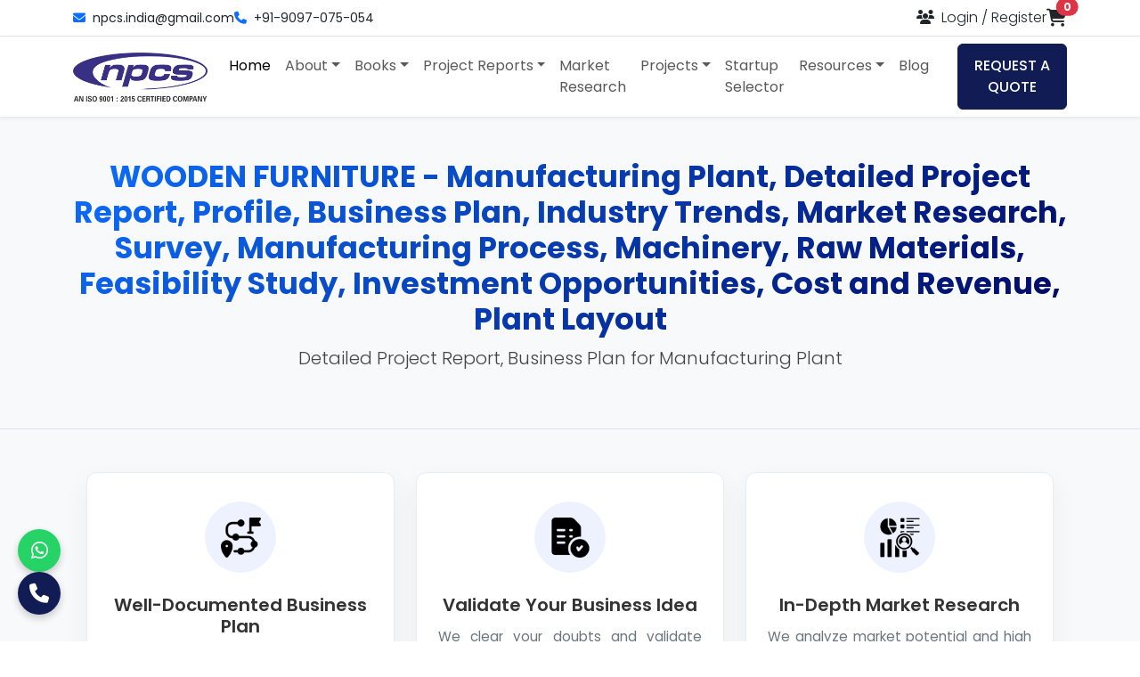

--- FILE ---
content_type: text/html; charset=UTF-8
request_url: https://niir.org/profile-project-reports/profile/1521/wooden-furniture-manufacturing-plant-detailed-project-report-profile-business-plan-industry-trends-market-research-survey-manufacturing-process-machinery-raw-materials-feasibility-study-investment-opportunities-cost-revenue-plant-layout.html
body_size: 36354
content:



<!doctype html>
<html lang="en">
<head>
    <meta charset="utf-8">
    <meta name="viewport" content="width=device-width, initial-scale=1">
    
    <title>Profile: WOODEN FURNITURE - Manufacturing Plant, Detailed Project Report, Profile, Business Plan, Industry Trends, Market Research, Survey, Manufacturing Process, Machinery, Raw Materials, Feasibility Study, Investment Opportunities, Cost and Revenue, Plant Layout</title>
    <meta name="description" content="">
    
            <link rel="canonical" href="https://niir.org/profile-project-reports/profile/1521/[base64].html" />
    
    <!-- NEW CSS LIBRARIES -->
    <link rel="preconnect" href="https://fonts.googleapis.com">
    <link rel="preconnect" href="https://fonts.gstatic.com" crossorigin>
    <link href="https://fonts.googleapis.com/css2?family=Poppins:wght@300;400;500;600;700&display=swap" rel="stylesheet">
    <link href="https://cdn.jsdelivr.net/npm/bootstrap@5.3.2/dist/css/bootstrap.min.css" rel="stylesheet">
    <link rel="stylesheet" href="https://cdnjs.cloudflare.com/ajax/libs/font-awesome/6.4.2/css/all.min.css">
    
    <!-- LINK TO YOUR CUSTOM CSS FILE -->
    <link href="/css/redesign_style.css" rel="stylesheet"> 
    <link href="/css/custom.css" rel="stylesheet"> 

    <link rel="icon" href="/image/favicon.png" type="image/x-icon">
    <link rel="canonical" href="" />
    <style>
        .info-card {
    background-color: #fff;
    border: 1px solid #e9ecef;
    border-radius: 0.75rem; /* Softer corners */
    padding: 2rem 1.5rem;
    width: 100%;
    transition: transform 0.3s ease, box-shadow 0.3s ease;
    display: flex;
    flex-direction: column;
    align-items: center;
}

.info-card:hover {
    transform: translateY(-5px);
    box-shadow: 0 10px 30px rgba(0, 0, 0, 0.08);
}

.info-card-icon {
    width: 80px;
    height: 80px;
    background-color: #eef2ff; /* A light, modern blue/purple */
    border-radius: 50%;
    display: flex;
    align-items: center;
    justify-content: center;
    margin-bottom: 1.5rem;
    flex-shrink: 0;
}

.info-card-icon img {
    max-width: 45px;
    height: auto;
}

.info-card-title {
    font-weight: 600;
    color: #333;
    margin-bottom: 0.75rem;
}

.info-card-text {
    color: #6c757d; /* Softer text color */
    font-size: 0.95rem;
    line-height: 1.6;
}
@media only screen and (max-width: 600px) {
.mview{display:none;}
}
p.lead{text-align: center;}
    </style>

</head>
<body>

    <div id="preloader">
        <div class="spinner-border text-primary" role="status">
            <span class="visually-hidden">Loading...</span>
        </div>
    </div>
    <style>
        #preloader {
    position: fixed;
    top: 0;
    left: 0;
    width: 100%;
    height: 100%;
    z-index: 99999; /* Ensures it's on top of everything */
    background-color: #ffffff; /* A clean white background */
    display: flex;
    justify-content: center;
    align-items: center;
    opacity: 1;
    visibility: visible;
    transition: opacity 0.5s ease-out, visibility 0.5s ease-out; /* Smooth fade-out */
}
p {text-align:justify;}
.page-herop {text-align:center;}
/* Style for the Bootstrap spinner inside the preloader */
#preloader .spinner-border {
    width: 3rem;  /* Make the spinner a bit larger */
    height: 3rem;
}

/* This class will be added by JavaScript to hide the preloader */
#preloader.fade-out {
    opacity: 0;
    visibility: hidden;
}.mega-menu{width:600px;}
@media only screen and (max-width: 600px) {
.offcanvas-footer{display:flex; gap:5px;}
}
    </style><!-- TOP BAR -->
<div class="top-bar py-2 border-bottom">
    <div class="container">
        <div class="d-flex justify-content-between align-items-center">
            <div class="contact-info d-none d-lg-flex align-items-center gap-4">
                <a href="mailto:npcs.india@gmail.com" class="text-dark text-decoration-none small"><i class="fa fa-envelope me-2 text-primary"></i>npcs.india@gmail.com</a>
                <a href="tel:+919097075054" class="text-dark text-decoration-none small"><i class="fa fa-phone me-2 text-primary"></i>+91-9097-075-054</a>
            </div>
            <div class="user-actions d-flex align-items-center gap-3 gap-md-4 ms-auto">
                <div id="google_translate_element"></div>
                <div class="login-register-link">
                                            <a href="#" class="text-dark text-decoration-none fw-light" data-bs-toggle="modal" data-bs-target="#loginRegisterModal"><i class="fa fa-users me-1"></i><span class="d-none d-md-inline"> Login / Register</span></a>
                                    </div>
                <a href="https://www.niir.org/add-to-cart.php" class="cart-icon position-relative">
                    <i class="fas fa-shopping-cart fa-lg text-dark"></i>
                    <span class="position-absolute top-0 start-100 translate-middle badge rounded-pill bg-danger">0<span class="visually-hidden">items in cart</span></span>
                </a>
            </div>
        </div>
    </div>
</div>

<!-- MAIN HEADER & STICKY NAVIGATION -->
<header id="main-header" class="bg-white shadow-sm sticky-top">
    <nav class="navbar navbar-expand-lg">
        <div class="container">
            <a class="navbar-brand" href="https://www.niir.org/"><img src="https://www.niir.org/image/logo/logo.webp" alt="NPCS Logo" style="max-height: 55px;"></a>

            <!-- =============================================
                 *** THE CRITICAL CHANGE IS HERE ***
                 This button now targets the new offcanvas menu.
            ============================================== -->
            <button class="navbar-toggler" type="button" data-bs-toggle="offcanvas" data-bs-target="#mobileOffcanvas" aria-controls="mobileOffcanvas" aria-label="Toggle navigation">
                <span class="navbar-toggler-icon"></span>
            </button>

            <!-- Desktop Navigation Links (no change here) -->
            <div class="collapse navbar-collapse" id="mainNavbar">
                <ul class="navbar-nav mx-auto mb-2 mb-lg-0">
                    <!-- ... All your existing li nav-items for desktop ... -->
                    <li class="nav-item"><a class="nav-link active" href="https://www.niir.org/">Home</a></li>
                    <li class="nav-item dropdown">
                        <a class="nav-link dropdown-toggle" href="#" id="aboutDropdown" role="button" data-bs-toggle="dropdown" aria-expanded="false">About</a>
                        <div class="dropdown-menu mega-menu" aria-labelledby="aboutDropdown">
                            <div class="container">
                                <div class="row">
                                    <div class="col-md-6"><h6 class="mega-menu-title">Who We Are</h6>
                                        <a class="dropdown-item" href="https://www.niir.org/company-overview"><i class="fas fa-building fa-fw me-2"></i> Company Overview</a>
                                        <a class="dropdown-item" href="https://www.niir.org/client-list"><i class="fas fa-users fa-fw me-2"></i> Our Clients</a>
                                        <a class="dropdown-item" href="https://www.niir.org/newsletter"><i class="fas fa-newspaper fa-fw me-2"></i> Newsletter</a>
                                          <a class="dropdown-item" href="https://www.niir.org/entrepreneur-india"><i class="fas fa-newspaper fa-fw me-2"></i> Entrepreneur india Page</a>
                                        
                                    </div>
                                    <div class="col-md-6"><h6 class="mega-menu-title">Our Network</h6>
                                        <a class="dropdown-item" href="https://www.niir.org/certificate"><i class="fas fa-certificate fa-fw me-2"></i> Our Certificates</a>
                                        <a class="dropdown-item" href="https://www.niir.org/about-asia-pacific"><i class="fas fa-globe-asia fa-fw me-2"></i> Asia Pacific Business Inc.</a>
                                        <a class="dropdown-item" href="https://www.niir.org/contact-us"><i class="fas fa-envelope fa-fw me-2"></i> Contact Us</a>
                                    </div>
                                </div>
                            </div>
                        </div>
                    </li>
                    <li class="nav-item dropdown"><a class="nav-link dropdown-toggle" href="#" id="booksDropdown" role="button" data-bs-toggle="dropdown" aria-expanded="false">Books</a>
                        <ul class="dropdown-menu" aria-labelledby="booksDropdown">
                            <li><a class="dropdown-item" href="https://www.niir.org/books/category">All Books</a></li>
                            <li><a class="dropdown-item" href="https://www.niir.org/databases/category">Databases</a></li>
                        </ul>
                    </li>
                    <li class="nav-item dropdown"><a class="nav-link dropdown-toggle" href="#" id="booksDropdown" role="button" data-bs-toggle="dropdown" aria-expanded="false">Project Reports</a>
                        <ul class="dropdown-menu" aria-labelledby="booksDropdown">
                            <li><a class="dropdown-item" href="https://www.niir.org/business-plan">Business Plan</a></li>
                            <li><a class="dropdown-item" href="https://www.niir.org/profile-project">Project Reports &amp; Profiles</a></li>
                             <li><a class="dropdown-item" href="https://www.niir.org/sample-reports">Sample Reports</a></li>
                        </ul>
                    </li>
                    <li class="nav-item"><a class="nav-link" href="https://www.niir.org/market-research-report">Market Research</a></li>
                    <li class="nav-item dropdown"><a class="nav-link dropdown-toggle" href="#" id="booksDropdown" role="button" data-bs-toggle="dropdown" aria-expanded="false">Projects</a>
                        <ul class="dropdown-menu" aria-labelledby="booksDropdown">
                            <li><a class="dropdown-item" href="https://www.niir.org/project-reports/">Project Report's</a></li>
                            <li><a class="dropdown-item" href="https://www.niir.org/feasibility-reports-list">Feasibility Reports</a></li>
                        </ul>
                    </li>
                    <li class="nav-item"><a class="nav-link" href="https://www.niir.org/startup-selector">Startup Selector</a></li>
                    <li class="nav-item dropdown"><a class="nav-link dropdown-toggle" href="#" id="resourcesDropdown" role="button" data-bs-toggle="dropdown" aria-expanded="false">Resources</a>
                        <ul class="dropdown-menu" aria-labelledby="resourcesDropdown">
                            <!--<li><a class="dropdown-item" href="https://www.niir.org/blog/" target="_blank">Blog</a></li>-->
                            <li><a class="dropdown-item" href="https://www.niir.org/blog/youtube-playlists/" target="_blank">Videos</a></li>
                            <li><a class="dropdown-item" href="https://www.niir.org/blog-archive/" target="_blank">Blog Archive</a></li>
                            <li><a class="dropdown-item" href="https://www.niir.org/information.php" target="_blank">Information</a></li>
                            <li><a class="dropdown-item" href="https://www.niir.org/help.php" target="_blank">Help</a></li>
                        </ul>
                    </li>
                      <li class="nav-item"><a class="nav-link  " href="https://www.niir.org/blog/">Blog</a></li>
                </ul>
                <a href="https://www.niir.org/contact-us" class="btn btn-primary btn-quote ms-lg-4 d-none d-lg-block">REQUEST A QUOTE</a>
            </div>
        </div>
    </nav>
</header>

<!-- ==========================================================
     *** NEW - MODERN OFF-CANVAS MOBILE MENU ***
     This is the new component that slides in from the right.
============================================================= -->
<div class="offcanvas offcanvas-end" tabindex="-1" id="mobileOffcanvas" aria-labelledby="mobileOffcanvasLabel">
    <div class="offcanvas-header">
        <a href="/" class="offcanvas-logo-link">
             <img src="/image/logo/logo.webp" class="offcanvas-logo" alt="NPCS Logo">
        </a>
        <button type="button" class="btn-close" data-bs-dismiss="offcanvas" aria-label="Close"></button>
    </div>
    <div class="offcanvas-body">
        
        <!-- Accordion-Style Navigation -->
        <div class="mobile-nav-accordion">
            
            <!-- Item without dropdown -->
            <div class="accordion-item">
                <a href="https://www.niir.org/" class="accordion-header-link">Home</a>
            </div>

            <!-- Item WITH dropdown -->
            <div class="accordion-item">
                <h2 class="accordion-header">
                    <button class="accordion-button collapsed" type="button" data-bs-toggle="collapse" data-bs-target="#collapse-about">
                        About
                    </button>
                </h2>
                <div id="collapse-about" class="accordion-collapse collapse" data-bs-parent=".mobile-nav-accordion">
                    <div class="accordion-body">
                        <a href="https://www.niir.org/company-overview">Company Overview</a>
                        <a href="https://www.niir.org/client-list">Our Clients</a>
                        
                        <a href="https://www.niir.org/about-asia-pacific">Asia Pacific Business</a>
                        <a href="https://www.niir.org/certificate">Our Certificates</a>
                        <a href="https://www.niir.org/newsletter">Newsletter</a>
                        <a href="https://www.niir.org/contact-us">Contact Us</a>
                    </div>
                </div>
            </div>
            <!-- Item WITH dropdown -->
             <div class="accordion-item">
                <h2 class="accordion-header">
                    <button class="accordion-button collapsed" type="button" data-bs-toggle="collapse" data-bs-target="#collapse-books">
                        Books
                    </button>
                </h2>
                <div id="collapse-books" class="accordion-collapse collapse" data-bs-parent=".mobile-nav-accordion">
                    <div class="accordion-body">
                        <a href="https://www.niir.org/books/category">All Books</a>
                        <a href="https://www.niir.org/databases/category">Databases</a>
                    </div>
                </div>
            </div>
            <!-- Item WITH dropdown -->
             <div class="accordion-item">
                <h2 class="accordion-header">
                    <button class="accordion-button collapsed" type="button" data-bs-toggle="collapse" data-bs-target="#collapse-profile">
                        Project Reports
                    </button>
                </h2>
                <div id="collapse-profile" class="accordion-collapse collapse" data-bs-parent=".mobile-nav-accordion">
                    <div class="accordion-body">
                        <a href="https://www.niir.org/business-plan">Business Plan</a>
                        <a href="https://www.niir.org/profile-project">Project Reports &amp; Profiles</a>
                    </div>
                </div>
            </div>
            <!-- Item without dropdown -->
            <div class="accordion-item">
                <a href="https://www.niir.org/market-research-report" class="accordion-header-link">Market Research</a>
            </div>
            <!-- Item WITH dropdown -->
             <div class="accordion-item">
                <h2 class="accordion-header">
                    <button class="accordion-button collapsed" type="button" data-bs-toggle="collapse" data-bs-target="#collapse-projects">
                        Projects
                    </button>
                </h2>
                <div id="collapse-projects" class="accordion-collapse collapse" data-bs-parent=".mobile-nav-accordion">
                    <div class="accordion-body">
                        <a href="https://www.niir.org/project-reports.php/">Project Report's</a></a>
                        <a href="https://www.niir.org/feasibility-reports-list">Feasibility Reports</a>
                    </div>
                </div>
            </div>
            <!-- Item without dropdown -->
             <div class="accordion-item">
                <a href="https://www.niir.org/startup-selector" class="accordion-header-link">Startup Selector</a>
            </div>
            <!-- Item WITH dropdown -->
            <div class="accordion-item">
                <h2 class="accordion-header">
                    <button class="accordion-button collapsed" type="button" data-bs-toggle="collapse" data-bs-target="#collapse-resources">
                        Resources
                    </button>
                </h2>
                <div id="collapse-resources" class="accordion-collapse collapse" data-bs-parent=".mobile-nav-accordion">
                    <div class="accordion-body">
                        <!--<a class="dropdown-item" href="https://www.niir.org/blog/">Blog</a>-->
                        <a class="dropdown-item" href="https://www.niir.org/blog/youtube-playlists/">Videos</a>
                        <a class="dropdown-item" href="https://www.niir.org/blog-archive/">Blog Archive</a>
                        <a class="dropdown-item" href="https://www.niir.org/information.php">Information</a>
                        <a class="dropdown-item" href="https://www.niir.org/help.php">Help</a>
                    </div>
                </div>
            </div>
              <!-- Item without dropdown -->
            <div class="accordion-item">
                <a href="https://www.niir.org/blog/" class="accordion-header-link">Blog</a>
            </div>
        </div>
    </div>
    <div class="offcanvas-footer">
        <a href="https://www.niir.org/blog/" class="btn btn-dark w-50">OUR BLOGS</a> <a href="https://www.niir.org/contact-us" class="btn btn-dark w-50">REQUEST A QUOTE</a>
    </div>
</div>

<!-- LOGIN / REGISTER MODAL (Using Bootstrap 5) -->
<div class="modal fade" id="loginRegisterModal" tabindex="-1" aria-labelledby="loginRegisterModalLabel" aria-hidden="true">
    <div class="modal-dialog modal-lg modal-dialog-centered">
        <div class="modal-content overflow-hidden">
            <div class="modal-body p-0">
                <div class="row g-0">
                    <div class="col-lg-6 d-none d-lg-block">
                        <img src="/image/login-register/login-bg.webp" alt="Login" class="img-fluid h-100" style="object-fit: cover;">
                    </div>
                    <div class="col-lg-6">
                        <div class="p-4 p-md-5">
                            <button type="button" class="btn-close float-end" data-bs-dismiss="modal" aria-label="Close"></button>
                            <ul class="nav nav-pills mb-4" id="pills-tab" role="tablist">
                                <li class="nav-item" role="presentation"><button class="nav-link active" id="pills-login-tab" data-bs-toggle="pill" data-bs-target="#pills-login" type="button" role="tab">Sign In</button></li>
                                <li class="nav-item" role="presentation"><button class="nav-link" id="pills-register-tab" data-bs-toggle="pill" data-bs-target="#pills-register" type="button" role="tab">Sign Up</button></li>
                            </ul>
                            <div class="tab-content" id="pills-tabContent">
                                <div class="tab-pane fade show active" id="pills-login" role="tabpanel">
                                    <h5 class="mb-4">Sign In</h5>
                                    <form action="" method="post">
                                        <input type="hidden" name="return_url" value="/profile-project-reports/profile/1521/[base64].html">
                                        <div class="mb-3"><input type="email" name="email_login" placeholder="Email ID" class="form-control" required></div>
                                        <div class="mb-3"><input type="password" name="password_login" placeholder="Password" class="form-control" required></div>
                                        <button type="submit" name="btn-login" class="btn btn-primary w-100">Login</button>
                                        <p class="text-center mt-3 small"><a href="/forgot-password.php">Forgot Password?</a></p>
                                    </form>
                                </div>
                              <div class="tab-pane fade" id="pills-register" role="tabpanel">
    <h5 class="mb-4">Create an Account</h5>

    <form id="signupForm">
        <div class="mb-3">
            <input type="text" name="user_username" placeholder="Username" class="form-control" required>
        </div>

        <div class="mb-3">
            <input type="email" name="email" placeholder="Email Address" class="form-control" required>
        </div>

        <div class="mb-3">
            <input type="password" name="passwordNew" id="passwordNew" placeholder="Create Password" class="form-control" required>
        </div>

        <div class="mb-3">
            <input type="password" name="confirm" id="confirmPassword" placeholder="Confirm Password" class="form-control" required>
        </div>

        <button type="submit" class="btn btn-primary w-100">Send OTP</button>
    </form>

    <!-- OTP SECTION -->
    <form id="otpForm" class="d-none mt-3">
        <div class="mb-3">
            <input type="text" name="otp" placeholder="Enter OTP" class="form-control" required>
        </div>
        <button type="submit" class="btn btn-success w-100">Verify & Register</button>
    </form>

    <div id="msg" class="mt-3 text-center"></div>
</div>
<script src="https://code.jquery.com/jquery-3.7.1.min.js"></script>
<script>
$(document).ready(function () {

    $("#signupForm").on("submit", function(e){
        e.preventDefault();

        $.ajax({
            url: "ajax/send-otp.php",
            type: "POST",
            data: $(this).serialize(),
            success: function(res){
                console.log(res); // DEBUG

                if(res.trim() === "sent"){
                    $("#signupForm").hide();
                    $("#otpForm").removeClass("d-none");
                    $("#msg").html("<span class='text-success'>OTP sent to email</span>");
                } else {
                    $("#msg").html("<span class='text-danger'>" + res + "</span>");
                }
            }
        });
    });

    $("#otpForm").on("submit", function(e){
        e.preventDefault();

        $.ajax({
            url: "ajax/verify-otp.php",
            type: "POST",
            data: $(this).serialize(),
            success: function(res){
                console.log(res); // DEBUG

                if(res.trim() === "success"){
                    $("#msg").html("<span class='text-success'>Registration successful</span>");
                    setTimeout(() => location.reload(), 1500);
                } else {
                    $("#msg").html("<span class='text-danger'>Invalid OTP</span>");
                }
            }
        });
    });

});
</script>


                            </div>
                        </div>
                    </div>
                </div>
            </div>
        </div>
    </div>
</div>

<!-- FLASH MESSAGES CONTAINER -->
<div class="container">
    </div>

<!-- Google Translate Scripts -->
<script src="https://translate.google.com/translate_a/element.js?cb=googleTranslateElementInit"></script>
<script>
function googleTranslateElementInit() {
    new google.translate.TranslateElement({
        pageLanguage: 'en',
        layout: google.translate.TranslateElement.InlineLayout.SIMPLE
    }, 'google_translate_element');
}
</script>
    <main id="main">

                
        <!-- Hero Section -->
        <section class="page-hero-section text-center py-5 bg-light">
            <div class="container">
                <h1 class="display-5 fw-bold">WOODEN FURNITURE - Manufacturing Plant, Detailed Project Report, Profile, Business Plan, Industry Trends, Market Research, Survey, Manufacturing Process, Machinery, Raw Materials, Feasibility Study, Investment Opportunities, Cost and Revenue, Plant Layout</h1>
                <p class="lead">Detailed Project Report, Business Plan for Manufacturing Plant</p>
            </div>
        </section>
        <section class="info-boxes-section bg-light py-5">
    <div class="container">
        <div class="row g-4">
            <!-- Info Card 1: Business Plan -->
            <div class="col-md-6 col-lg-4 d-flex align-items-stretch">
                <div class="info-card text-center">
                    <div class="info-card-icon">
                        <img src="/image/icon/business-plan.png" alt="Business Plan Icon">
                    </div>
                    <div class="info-card-body">
                        <h5 class="info-card-title">Well-Documented Business Plan</h5>
                        <p class="info-card-text">Aids in securing funding and is proven to help businesses grow up to 30% faster.</p>
                    </div>
                </div>
            </div>

            <!-- Info Card 2: Validate Idea -->
            <div class="col-md-6 col-lg-4 d-flex align-items-stretch">
                <div class="info-card text-center">
                    <div class="info-card-icon">
                        <img src="/image/icon/test.png" alt="Test Business Ideas Icon">
                    </div>
                    <div class="info-card-body">
                        <h5 class="info-card-title">Validate Your Business Idea</h5>
                        <p class="info-card-text">We clear your doubts and validate your concept. Weak plans are a common cause of failure.</p>
                    </div>
                </div>
            </div>

            <!-- Info Card 3: Market Research -->
            <div class="col-md-12 col-lg-4 d-flex align-items-stretch">
                <div class="info-card text-center">
                    <div class="info-card-icon">
                        <img src="/image/icon/analytics.png" alt="Market Research Icon">
                    </div>
                    <div class="info-card-body">
                        <h5 class="info-card-title">In-Depth Market Research</h5>
                        <p class="info-card-text">We analyze market potential and high industry demand for optimal growth and success.</p>
                    </div>
                </div>
            </div>
        </div>
    </div>
</section>

        <!-- Main Content Section -->
        <section class="project-details-section py-5">
            <div class="container">
                <div class="row g-4">
                    <!-- Left Side Navigation -->
                    <div class="col-lg-4 col-xl-3 mview">
                        <div class="sticky-top" style="top: 20px;">
                            <div class="single-project-navigation">
                                <ul class="list-group shadow-sm">
                                    <li class="list-group-item"><a href="#overview"><i class="fas fa-chart-pie me-2"></i>Overview</a></li>
                                    <li class="list-group-item"><a href="#introduction"><i class="fas fa-file-alt me-2"></i>Introduction</a></li>
                                    <li class="list-group-item"><a href="#heading-information"><i class="fas fa-info-circle me-2"></i>Information</a></li>
                                    <li class="list-group-item"><a href="#heading-project-at-a-glance"><i class="fas fa-table me-2"></i>Project At A Glance</a></li>
                                    <li class="list-group-item"><a href="#heading-profitability"><i class="fas fa-dollar-sign me-2"></i>Profitability & Net Cash</a></li>
                                    <li class="list-group-item"><a href="#heading-cost-of-project"><i class="fas fa-wallet me-2"></i>Cost Of Project</a></li>
                                    <li class="list-group-item"><a href="#heading-assessment-capital"><i class="fas fa-clipboard-list me-2"></i>Working Capital Req.</a></li>
                                    <li class="list-group-item"><a href="#heading-profitability-ratios"><i class="fas fa-percent me-2"></i>Profitability Ratios</a></li>
                                    <li class="list-group-item"><a href="#heading-break-even"><i class="fas fa-chart-line me-2"></i>Break Even Analysis</a></li>
                                    <li class="list-group-item"><a href="#heading-means-of-finance"><i class="fas fa-university me-2"></i>Means Of Finance</a></li>
                                    <li class="list-group-item"><a href="#heading-balance-sheet"><i class="fas fa-balance-scale me-2"></i>Projected Balance Sheet</a></li>
                                    <li class="list-group-item"><a href="#heading-repayment-loan"><i class="fas fa-credit-card me-2"></i>Repayment Of Term Loan</a></li>
                                    <li class="list-group-item"><a href="#heading-dscr"><i class="fas fa-calculator me-2"></i>Debt Service Ratio</a></li>
                                    <li class="list-group-item"><a href="#heading-depreciation-chart"><i class="fas fa-chart-area me-2"></i>Depreciation Chart</a></li>
                                    <li class="list-group-item"><a href="#heading-payback-period"><i class="fas fa-calendar-alt me-2"></i>Projected Pay-Back Period</a></li>
                                    <li class="list-group-item"><a href="#heading-irr"><i class="fas fa-lightbulb me-2"></i>Projected IRR</a></li>
                                    <li class="list-group-item"><a href="#heading-company-summary"><i class="fas fa-building me-2"></i>Company Summary</a></li>
                                    <li class="list-group-item"><a href="#heading-reasons-buying"><i class="fas fa-question-circle me-2"></i>Reasons For Buying</a></li>
                                    <li class="list-group-item"><a href="#heading-our-approach"><i class="fas fa-cogs me-2"></i>Our Approach</a></li>
                                    <li class="list-group-item"><a href="#heading-toc"><i class="fas fa-book-open me-2"></i>Table Of Content</a></li>
                                    <li class="list-group-item"><a href="#heading-financial-plan"><i class="fas fa-money-check-alt me-2"></i>Financial Plan</a></li>
                                    <li class="list-group-item"><a href="#heading-disclaimer"><i class="fas fa-exclamation-triangle me-2"></i>Disclaimer</a></li>
                                    <li class="list-group-item"><a href="#contact"><i class="fas fa-envelope me-2"></i>Contact Us</a></li>
                                </ul>
                            </div>
                        </div>
                    </div>

                    <!-- Right Side Content -->
                    <div class="col-lg-8 col-xl-9">
                        <div class="single-project-content" id="overview">
                            <div class="card shadow-sm mb-4">
                                <div class="card-body p-4">
                                    <div class="card-text">
                                        Wooden fu</p><p>iture is used for articles of daily use in dwelling house, place of business, public buildings and includes items such as chairs, tables, beds, safes, sofa sets, almirahs, cabinets, etc. are made of wood. The fu</p><p>iture making is an ancient art in India before centuries, the expertise of India in manufacturing fu</p><p>iture was accepted by all the parts of the world. A good finishing and durability of wood fu</p><p>iture is depend on four factors i.e. types of wood, seasoned wood, skill of carpenter, and machine operation. Also for super finishing and long life of wood fu</p><p>iture is depending on polishing material, and process of coating.
Wood fu</p><p>iture industry establishment include cottage units, and medium and large sized factories. Industry on wooden fu</p><p>iture is enjoys good market. Wooden fu</p><p>iture gives an impression of art and Indian culture. Also it gives a good margin from its by-products. In India the mode</p><p>sector of small, large-scale manufacturer have played a significant role in the socio-economic development of the country. Blessed with immense stock of natural resources, forest is one of the important natural assets in India. The fast emerging concept of standard lifestyle, interior designing, sense of cleanliness, comfort and architecture has given fu</p><p>iture Industry an essential ever growing platform and thus empowering the industry to be termed as great manufacturers and exporters of grand quality fu</p><p>iture in terms of art, style, technology and beauty. And of course, globalization and media are also strong factors to give rise to the industry. The strongest factor for this upraise is the huge investment done by the foreign manufacturers and the credit definitely goes to versatile range of products by the industry.
The marked development of the industry has enhanced the leading foreign brands to budget in their confidence and money in Indian Fu</p><p>iture Industry. The world market now feels pleasure and confident to join hands with Indian Fu</p><p>iture brands, to name few are Godrej & Boyce Manufacturing Co. Ltd., Fu</p><p>iture wala, Zuari, Yantra, Renaissance, N R Jasani & Company, Fu</p><p>iture Concepts, Durian, Kian, Millennium Lifestyles, Truzo, PSL Modular Fu</p><p>iture, BP Ergo, Tangent, Featherlite and Haworth and much more to add to the growth of the industry. Accordingly per capita consumption of wooden fu</p><p>iture was calculated and then it has been appreciated by the estimated per capita consumption of wooden fu</p><p>iture for the future years as well as by the estimated increase in population. If good marketing organization is set up than with higher penetration in the market of other types of fu</p><p>iture, demand will increase to a higher level than anticipated here. There is a lot of potential in this sector.

                                    </div>
                                </div>
                            </div>

                            <div class="card shadow-sm mb-4" id="stats">
                                <div class="card-header fw-bold">Project Stats</div>
                                <div class="card-body">
                                    <div class="table-responsive">
                                        <table class="table table-bordered table-striped text-center mb-0">
                                            <thead class="table-dark">
                                                <tr>
                                                    <th>Plant capacity</th>
                                                    <th>Plant & machinery</th>
                                                    <th>Working capital</th>
                                                    <th>Cost of Project</th>
                                                    <th>T.C.I</th>
                                                    <th>Return</th>
                                                    <th>Break even</th>
                                                </tr>
                                            </thead>
                                            <tbody>
                                                <tr>
                                                    <td>7500 Pcs./Annum</td>
                                                    <td>13 Lakhs</td>
                                                    <td>-</td>
                                                    <td></td>
                                                    <td>118 Lakhs</td>
                                                    <td>46.00%</td>
                                                    <td>38.00%</td>
                                                </tr>
                                            </tbody>
                                        </table>
                                    </div>
                                </div>
                            </div>

                            <div class="card shadow-sm mb-4" id="introduction">
                                <div class="card-header fw-bold">Introduction</div>
                                <div class="card-body">
                                     <p>We can provide you detailed project reports on the following topics. Please select the projects of your interests.</p>
                                     <p>Each detailed project reports cover all the aspects of business, from analysing the market, confirming availability of various necessities such as plant & machinery, raw materials to forecasting the financial requirements. The scope of the report includes assessing market potential, negotiating with collaborators, investment decision making, corporate diversification planning etc. in a very planned manner by formulating detailed manufacturing techniques and forecasting financial aspects by estimating the cost of raw material, formulating the cash flow statement, projecting the balance sheet etc.</p>
                                     <p>We also offer self-contained Pre-Investment and Pre-Feasibility Studies, Market Surveys and Studies, Preparation of Techno-Economic Feasibility Reports, Identification and Selection of Plant and Machinery, Manufacturing Process and or Equipment required, General Guidance, Technical and Commercial Counseling for setting up new industrial projects on the following topics.</p>
                                     <p>Many of the engineers, project consultant & industrial consultancy firms in India and worldwide use our project reports as one of the input in doing their analysis.</p>
                                </div>
                            </div>
                        </div>

                        <!-- Accordion for All Project Details -->
                        <div class="accordion shadow-sm" id="projectAccordion">
                            
                            <!-- ALL ORIGINAL PANELS ARE NOW HERE AS ACCORDION ITEMS -->
                            

<!--<div class="accordion-item">-->
<!--  <h2 class="accordion-header" id="overview">-->
<!--    <button class="accordion-button collapsed" type="button" data-bs-toggle="collapse" data-bs-target="#collapse-overview" aria-expanded="false" aria-controls="collapse-overview">-->
<!--      Overview-->
<!--    </button>-->
<!--  </h2>-->
<!--  <div id="collapse-overview" class="accordion-collapse collapse" aria-labelledby="overview" data-bs-parent="#projectAccordion">-->
<!--    <div class="accordion-body">-->
      <!-- Content for "Overview" not found in source file. -->
<!--    </div>-->
<!--  </div>-->
<!--</div>-->

<!--<div class="accordion-item">-->
<!--  <h2 class="accordion-header" id="introduction">-->
<!--    <button class="accordion-button collapsed" type="button" data-bs-toggle="collapse" data-bs-target="#collapse-introduction" aria-expanded="false" aria-controls="collapse-introduction">-->
<!--      Introduction-->
<!--    </button>-->
<!--  </h2>-->
<!--  <div id="collapse-introduction" class="accordion-collapse collapse" aria-labelledby="introduction" data-bs-parent="#projectAccordion">-->
<!--    <div class="accordion-body">-->
      <!-- Content for "Introduction" not found in source file. -->
<!--    </div>-->
<!--  </div>-->
<!--</div>-->

<div class="accordion-item">
  <h2 class="accordion-header" id="heading-information">
    <button class="accordion-button collapsed" type="button" data-bs-toggle="collapse" data-bs-target="#collapse-information" aria-expanded="false" aria-controls="collapse-information">
      INFORMATION
    </button>
  </h2>
  <div id="collapse-information" class="accordion-collapse collapse" aria-labelledby="heading-information" data-bs-parent="#projectAccordion">
    <div class="accordion-body">
      <div class="panel-body">
<div class="single-project">
<div class="content-contianer">
<div class="content-des">
<div class="important-message-content">
<ul class="important-note-pointer">
<li>One Lac / Lakh / Lakhs is equivalent to one hundred thousand (100,000)</li>
<li>One Crore is equivalent to ten million (10,000,000)</li>
<li>T.C.I is Total Capital Investment</li>
<li>We can modify the project capacity and project cost as per your requirement.</li>
<li>We can also prepare project report on any subject as per your requirement.</li>
<li>Caution: The project's cost, capacity and return are subject to change without any notice. Future projects may have different values of project cost, capacity or return.</li>
</ul>
</div>
</div>
</div>
</div>
</div>
    </div>
  </div>
</div>

<div class="accordion-item">
  <h2 class="accordion-header" id="heading-project-at-a-glance">
    <button class="accordion-button collapsed" type="button" data-bs-toggle="collapse" data-bs-target="#collapse-project-at-a-glance" aria-expanded="false" aria-controls="collapse-project-at-a-glance">
      PROJECT AT A GLANCE
    </button>
  </h2>
  <div id="collapse-project-at-a-glance" class="accordion-collapse collapse" aria-labelledby="heading-project-at-a-glance" data-bs-parent="#projectAccordion">
    <div class="accordion-body">
      <div class="panel-body">
<div class="table-responsive">
<table class="table table-bordered table-striped project-table">
<thead>
<tr>
<th colspan="4" scope="col">COST OF PROJECT</th>
<th colspan="4" scope="col">MEANS OF FINANCE</th>
</tr>
</thead>
<tbody>
<tr class="table-subhead">
<td>Particulars</td>
<td>Existing</td>
<td>Proposed</td>
<td>Total</td>
<td>Particulars</td>
<td>Existing</td>
<td>Proposed</td>
<td>Total</td>
</tr>
<tr>
<td>Land &amp; Site Development Exp.</td>
<td>**********</td>
<td>**********</td>
<td>**********</td>
<td>Capital</td>
<td>**********</td>
<td>**********</td>
<td>**********</td>
</tr>
<tr>
<td>Buildings</td>
<td>**********</td>
<td>**********</td>
<td>**********</td>
<td>Share Premium</td>
<td>**********</td>
<td>**********</td>
<td>**********</td>
</tr>
<tr>
<td>Plant &amp; Machineries </td>
<td>**********</td>
<td>**********</td>
<td>**********</td>
<td>Other Type Share Capital</td>
<td>**********</td>
<td>**********</td>
<td>**********</td>
</tr>
<tr>
<td>Motor Vehicles </td>
<td>**********</td>
<td>**********</td>
<td>**********</td>
<td>Reserves &amp; Surplus</td>
<td>**********</td>
<td>**********</td>
<td>**********</td>
</tr>
<tr>
<td>Office Automation Equipments </td>
<td>**********</td>
<td>**********</td>
<td>**********</td>
<td>Cash Subsidy</td>
<td>**********</td>
<td>**********</td>
<td>**********</td>
</tr>
<tr>
<td>Technical Knowhow Fees &amp; Exp. </td>
<td>**********</td>
<td>**********</td>
<td>**********</td>
<td>Internal Cash Accruals</td>
<td>**********</td>
<td>**********</td>
<td>**********</td>
</tr>
<tr>
<td>Franchise &amp; Other Deposits </td>
<td>**********</td>
<td>**********</td>
<td>**********</td>
<td>Long/Medium Term Borrowings </td>
<td>**********</td>
<td>**********</td>
<td>**********</td>
</tr>
<tr>
<td>Preliminary &amp; Pre-operative Exp </td>
<td>**********</td>
<td>**********</td>
<td>**********</td>
<td>Debentures / Bonds </td>
<td>**********</td>
<td>**********</td>
<td>**********</td>
</tr>
<tr>
<td>Provision for Contingencies </td>
<td>**********</td>
<td>**********</td>
<td>**********</td>
<td>Unsecured Loans/Deposits </td>
<td>**********</td>
<td>**********</td>
<td>**********</td>
</tr>
<tr>
<td>Margin Money - Working Capital </td>
<td>**********</td>
<td>**********</td>
<td>**********</td>
<td> ********** </td>
<td>**********</td>
<td>**********</td>
<td>**********</td>
</tr>
</tbody>
<tfoot>
<tr>
<th>Total</th>
<td>**********</td>
<td>**********</td>
<td>**********</td>
<th>Total</th>
<td>**********</td>
<td>**********</td>
<td>**********</td>
</tr>
</tfoot>
</table>
</div>
</div>
    </div>
  </div>
</div>

<div class="accordion-item">
  <h2 class="accordion-header" id="heading-profitability">
    <button class="accordion-button collapsed" type="button" data-bs-toggle="collapse" data-bs-target="#collapse-profitability" aria-expanded="false" aria-controls="collapse-profitability">
      PROFITABILITY AND NET CASH ACCRUALS
    </button>
  </h2>
  <div id="collapse-profitability" class="accordion-collapse collapse" aria-labelledby="heading-profitability" data-bs-parent="#projectAccordion">
    <div class="accordion-body">
      <div class="panel-body">
<div class="table-responsive">
<table class="table table-bordered table-striped project-table">
<thead>
<tr>
<th scope="col">PARTICULARS</th>
<th colspan="5" scope="col">OPERATING YEARS</th>
</tr>
</thead>
<tbody>
<tr>
<td> </td>
<td>1-2 </td>
<td>2-3 </td>
<td>3-4 </td>
<td>4-5 </td>
<td>5-6 </td>
</tr>
<tr>
<td> </td>
<td>********** </td>
<td>********** </td>
<td>********** </td>
<td>********** </td>
<td>********** </td>
</tr>
<tr>
<td class="table-head">Revenue/Income/Realisation</td>
<td>********** </td>
<td>********** </td>
<td>********** </td>
<td>********** </td>
<td>********** </td>
</tr>
<tr>
<td> Gross Sales Realisation</td>
<td>********** </td>
<td>********** </td>
<td>********** </td>
<td>********** </td>
<td>********** </td>
</tr>
<tr>
<td>Less : Excise Duties/Levies </td>
<td>********** </td>
<td>********** </td>
<td>********** </td>
<td>********** </td>
<td>********** </td>
</tr>
<tr>
<td> Net Sales Realisation </td>
<td>********** </td>
<td>********** </td>
<td>********** </td>
<td>********** </td>
<td>********** </td>
</tr>
<tr>
<td class="table-head">Total Revenue/Income/Realisation</td>
<td>********** </td>
<td>********** </td>
<td>********** </td>
<td>********** </td>
<td>********** </td>
</tr>
<tr>
<td> </td>
<td>********** </td>
<td>********** </td>
<td>********** </td>
<td>********** </td>
<td>********** </td>
</tr>
<tr>
<td class="table-head">Expenses/Cost of Products/Services/Items </td>
<td>********** </td>
<td>********** </td>
<td>********** </td>
<td>********** </td>
<td>********** </td>
</tr>
<tr>
<td>Raw Material Cost</td>
<td>********** </td>
<td>********** </td>
<td>********** </td>
<td>********** </td>
<td>********** </td>
</tr>
<tr>
<td>Indigenous </td>
<td>********** </td>
<td>********** </td>
<td>********** </td>
<td>********** </td>
<td>********** </td>
</tr>
<tr>
<td>Total Nett Consumption </td>
<td>********** </td>
<td>********** </td>
<td>********** </td>
<td>********** </td>
<td>********** </td>
</tr>
<tr>
<td>Lab &amp; ETP Chemical Cost </td>
<td>********** </td>
<td>********** </td>
<td>********** </td>
<td>********** </td>
<td>********** </td>
</tr>
<tr>
<td> Packing Material Cost </td>
<td>********** </td>
<td>********** </td>
<td>********** </td>
<td>********** </td>
<td>********** </td>
</tr>
<tr>
<td> Sub Total of Net Consumption </td>
<td>********** </td>
<td>********** </td>
<td>********** </td>
<td>********** </td>
<td>********** </td>
</tr>
<tr>
<td>Miscellaneous Cost </td>
<td>********** </td>
<td>********** </td>
<td>********** </td>
<td>********** </td>
<td>********** </td>
</tr>
<tr>
<td>Employees Expenses </td>
<td>********** </td>
<td>********** </td>
<td>********** </td>
<td>********** </td>
<td>********** </td>
</tr>
<tr>
<td> Fuel Expenses </td>
<td>********** </td>
<td>********** </td>
<td>********** </td>
<td>********** </td>
<td>********** </td>
</tr>
<tr>
<td>Power/Electricity Expenses </td>
<td>********** </td>
<td>********** </td>
<td>********** </td>
<td>********** </td>
<td>********** </td>
</tr>
<tr>
<td>Depreciation </td>
<td>********** </td>
<td>********** </td>
<td>********** </td>
<td>********** </td>
<td>********** </td>
</tr>
<tr>
<td>Royalty &amp; Other Charges </td>
<td>********** </td>
<td>********** </td>
<td>********** </td>
<td>********** </td>
<td>********** </td>
</tr>
<tr>
<td>Repairs &amp; Maintenance Exp. </td>
<td>********** </td>
<td>********** </td>
<td>********** </td>
<td>********** </td>
<td>********** </td>
</tr>
<tr>
<td> Other Mfg. Expenses </td>
<td>********** </td>
<td>********** </td>
<td>********** </td>
<td>********** </td>
<td>********** </td>
</tr>
<tr>
<td>Cost of Output of Goods Sold </td>
<td>********** </td>
<td>********** </td>
<td>********** </td>
<td>********** </td>
<td>********** </td>
</tr>
<tr>
<td>  </td>
<td>********** </td>
<td>********** </td>
<td>********** </td>
<td>********** </td>
<td>********** </td>
</tr>
<tr>
<td class="table-head"> Gross Profit </td>
<td>********** </td>
<td>********** </td>
<td>********** </td>
<td>********** </td>
<td>********** </td>
</tr>
<tr>
<td>Administration Expenses </td>
<td>********** </td>
<td>********** </td>
<td>********** </td>
<td>********** </td>
<td>********** </td>
</tr>
<tr>
<td> Technical Knowhow Fees &amp; Exp. </td>
<td>********** </td>
<td>********** </td>
<td>********** </td>
<td>********** </td>
<td>********** </td>
</tr>
<tr>
<td class="table-head"> Financial Charges </td>
<td>********** </td>
<td>********** </td>
<td>********** </td>
<td>********** </td>
<td>********** </td>
</tr>
<tr>
<td> Long/Medium Term Borrowing </td>
<td>********** </td>
<td>********** </td>
<td>********** </td>
<td>********** </td>
<td>********** </td>
</tr>
<tr>
<td> On Wkg. Capital Borrowings </td>
<td>********** </td>
<td>********** </td>
<td>********** </td>
<td>********** </td>
<td>********** </td>
</tr>
<tr>
<td> Total Financial Charges </td>
<td>********** </td>
<td>********** </td>
<td>********** </td>
<td>********** </td>
<td>********** </td>
</tr>
<tr>
<td> Selling Expenses </td>
<td>********** </td>
<td>********** </td>
<td>********** </td>
<td>********** </td>
<td>********** </td>
</tr>
<tr>
<td class="table-head">Total Cost of Sales </td>
<td>********** </td>
<td>********** </td>
<td>********** </td>
<td>********** </td>
<td>********** </td>
</tr>
<tr>
<td>   </td>
<td>********** </td>
<td>********** </td>
<td>********** </td>
<td>********** </td>
<td>********** </td>
</tr>
<tr>
<td> Net Profit Before Taxes </td>
<td>********** </td>
<td>********** </td>
<td>********** </td>
<td>********** </td>
<td>********** </td>
</tr>
<tr>
<td> Tax on Profit</td>
<td>********** </td>
<td>********** </td>
<td>********** </td>
<td>********** </td>
<td>********** </td>
</tr>
<tr>
<td class="table-head"> Net Profit After Taxes </td>
<td>********** </td>
<td>********** </td>
<td>********** </td>
<td>********** </td>
<td>********** </td>
</tr>
<tr>
<td>Depreciation Added Back </td>
<td>********** </td>
<td>********** </td>
<td>********** </td>
<td>********** </td>
<td>********** </td>
</tr>
<tr>
<td>Technical Knowhow Fees &amp; Exp. </td>
<td>********** </td>
<td>********** </td>
<td>********** </td>
<td>********** </td>
<td>********** </td>
</tr>
<tr>
<td class="table-head"> Net Cash Accruals </td>
<td>********** </td>
<td>********** </td>
<td>********** </td>
<td>********** </td>
<td>********** </td>
</tr>
</tbody>
</table>
</div>
</div>
    </div>
  </div>
</div>

<div class="accordion-item">
  <h2 class="accordion-header" id="heading-cost-of-project">
    <button class="accordion-button collapsed" type="button" data-bs-toggle="collapse" data-bs-target="#collapse-cost-of-project" aria-expanded="false" aria-controls="collapse-cost-of-project">
      COST OF PROJECT
    </button>
  </h2>
  <div id="collapse-cost-of-project" class="accordion-collapse collapse" aria-labelledby="heading-cost-of-project" data-bs-parent="#projectAccordion">
    <div class="accordion-body">
      <div class="panel-body">
<div class="table-responsive">
<table class="table table-bordered table-striped project-table">
<thead>
<tr>
<th scope="col">PARTICULARS</th>
<th scope="col">EXISTING</th>
<th scope="col">PROPOSED</th>
<th scope="col">TOTAL</th>
</tr>
</thead>
<tbody>
<tr>
<td class="table-head">COST OF PROJECT </td>
<td>   </td>
<td>   </td>
<td>   </td>
</tr>
<tr>
<td>Land &amp; Site Development Exp. </td>
<td>   </td>
<td>   </td>
<td>   </td>
</tr>
<tr>
<td>Land Area Required </td>
<td>********** </td>
<td>********** </td>
<td>********** </td>
</tr>
<tr>
<td>Land Development Cost, Boundary Wall, Gate &amp; Road etc. </td>
<td>********** </td>
<td>********** </td>
<td>********** </td>
</tr>
<tr>
<td>  </td>
<td>********** </td>
<td>********** </td>
<td>********** </td>
</tr>
<tr>
<td> Buildings </td>
<td>********** </td>
<td>********** </td>
<td>********** </td>
</tr>
<tr>
<td> Factory Building - </td>
<td>********** </td>
<td>********** </td>
<td>********** </td>
</tr>
<tr>
<td> Office Buildings </td>
<td>********** </td>
<td>********** </td>
<td>********** </td>
</tr>
<tr>
<td>  </td>
<td>********** </td>
<td>********** </td>
<td>********** </td>
</tr>
<tr>
<td>Plant &amp; Machineries </td>
<td>********** </td>
<td>********** </td>
<td>********** </td>
</tr>
<tr>
<td>Indigenous Machineries </td>
<td>********** </td>
<td>********** </td>
<td>********** </td>
</tr>
<tr>
<td>Erection &amp; Installation </td>
<td>********** </td>
<td>********** </td>
<td>********** </td>
</tr>
<tr>
<td>Laboratory Equipments </td>
<td>********** </td>
<td>********** </td>
<td>********** </td>
</tr>
<tr>
<td>Miscellaneous Equipments like pumps, valves, pipeline &amp; fittings </td>
<td>********** </td>
<td>********** </td>
<td>********** </td>
</tr>
<tr>
<td>Imported Machineries </td>
<td>********** </td>
<td>********** </td>
<td>********** </td>
</tr>
<tr>
<td>Technical know how</td>
<td>********** </td>
<td>********** </td>
<td>********** </td>
</tr>
<tr>
<td>  </td>
<td>********** </td>
<td>********** </td>
<td>********** </td>
</tr>
<tr>
<td> Office Vehicles</td>
<td>********** </td>
<td>********** </td>
<td>********** </td>
</tr>
<tr>
<td> Office Automation Equipments (Telephone/ Fax/ Computer)</td>
<td>********** </td>
<td>********** </td>
<td>********** </td>
</tr>
<tr>
<td>Office Equipment, Furniture plus Other Equipment &amp; Accessories</td>
<td>********** </td>
<td>********** </td>
<td>********** </td>
</tr>
<tr>
<td>Other Misc. Assets</td>
<td>********** </td>
<td>********** </td>
<td>********** </td>
</tr>
<tr>
<td>  </td>
<td>********** </td>
<td>********** </td>
<td>********** </td>
</tr>
<tr>
<td> Pre-operative &amp; Preliminary Expenses</td>
<td>********** </td>
<td>********** </td>
<td>********** </td>
</tr>
<tr>
<td> Provision for Contingencies</td>
<td>********** </td>
<td>********** </td>
<td>********** </td>
</tr>
<tr>
<td>   </td>
<td>********** </td>
<td>********** </td>
<td>********** </td>
</tr>
<tr>
<td> Total Capital Cost of Project </td>
<td>********** </td>
<td>********** </td>
<td>********** </td>
</tr>
<tr>
<td> Margin Money for Working Capital </td>
<td>********** </td>
<td>********** </td>
<td>********** </td>
</tr>
<tr>
<td class="table-head"> Total Cost of Project </td>
<td>********** </td>
<td>********** </td>
<td>********** </td>
</tr>
</tbody>
</table>
</div>
</div>
    </div>
  </div>
</div>

<div class="accordion-item">
  <h2 class="accordion-header" id="heading-assessment-capital">
    <button class="accordion-button collapsed" type="button" data-bs-toggle="collapse" data-bs-target="#collapse-assessment-capital" aria-expanded="false" aria-controls="collapse-assessment-capital">
      ASSSESSEMENT OF WORKING CAPITAL REQUIREMENTS
    </button>
  </h2>
  <div id="collapse-assessment-capital" class="accordion-collapse collapse" aria-labelledby="heading-assessment-capital" data-bs-parent="#projectAccordion">
    <div class="accordion-body">
      <div class="panel-body">
<div class="table-responsive">
<table class="table table-bordered table-striped project-table">
<thead>
<tr>
<th scope="col">PARTICULARS</th>
<th scope="col">STK.PRD.</th>
<th scope="col">STK.PRD.</th>
<th scope="col"> </th>
<th colspan="5" scope="col">OPERATING YEARS</th>
</tr>
</thead>
<tbody>
<tr>
<td>   </td>
<td> 1st Year </td>
<td>2nd Yr &amp;+ </td>
<td>   </td>
<td>1-2 </td>
<td>2-3 </td>
<td>3-4 </td>
<td>4-5 </td>
<td>5-6 </td>
</tr>
<tr>
<td> Capacity </td>
<td> Months </td>
<td> Months </td>
<td>% </td>
<td>********** </td>
<td>********** </td>
<td>********** </td>
<td>********** </td>
<td>********** </td>
</tr>
<tr>
<td class="table-head"> CURRENT ASSETS </td>
<td>   </td>
<td>   </td>
<td>  </td>
<td>********** </td>
<td>********** </td>
<td>********** </td>
<td>********** </td>
<td>********** </td>
</tr>
<tr>
<td> Stocks on Hand </td>
<td>   </td>
<td>   </td>
<td>  </td>
<td>********** </td>
<td>********** </td>
<td>********** </td>
<td>********** </td>
<td>********** </td>
</tr>
<tr>
<td> Raw Material Cost </td>
<td>   </td>
<td>   </td>
<td>  </td>
<td>********** </td>
<td>********** </td>
<td>********** </td>
<td>********** </td>
<td>********** </td>
</tr>
<tr>
<td> Indigenous </td>
<td>********** </td>
<td>********** </td>
<td> M </td>
<td>********** </td>
<td>********** </td>
<td>********** </td>
<td>********** </td>
<td>********** </td>
</tr>
<tr>
<td> Lab &amp; ETP Chemical </td>
<td>********** </td>
<td>********** </td>
<td> M </td>
<td>********** </td>
<td>********** </td>
<td>********** </td>
<td>********** </td>
<td>********** </td>
</tr>
<tr>
<td> Packing Material </td>
<td>********** </td>
<td>********** </td>
<td> M </td>
<td>********** </td>
<td>********** </td>
<td>********** </td>
<td>********** </td>
<td>********** </td>
</tr>
<tr>
<td> Consumable Store </td>
<td>********** </td>
<td>********** </td>
<td> M </td>
<td>********** </td>
<td>********** </td>
<td>********** </td>
<td>********** </td>
<td>********** </td>
</tr>
<tr>
<td> Work-in-Process </td>
<td>********** </td>
<td>********** </td>
<td> D </td>
<td>********** </td>
<td>********** </td>
<td>********** </td>
<td>********** </td>
<td>********** </td>
</tr>
<tr>
<td> Finished Goods </td>
<td>********** </td>
<td>********** </td>
<td> M </td>
<td>********** </td>
<td>********** </td>
<td>********** </td>
<td>********** </td>
<td>********** </td>
</tr>
<tr>
<td> Current Expenses </td>
<td>********** </td>
<td>********** </td>
<td> M </td>
<td>********** </td>
<td>********** </td>
<td>********** </td>
<td>********** </td>
<td>********** </td>
</tr>
<tr>
<td> Receivables </td>
<td>********** </td>
<td>********** </td>
<td> M </td>
<td>********** </td>
<td>********** </td>
<td>********** </td>
<td>********** </td>
<td>********** </td>
</tr>
<tr>
<td>   </td>
<td>********** </td>
<td>********** </td>
<td>   </td>
<td>********** </td>
<td>********** </td>
<td>********** </td>
<td>********** </td>
<td>********** </td>
</tr>
<tr>
<td class="table-head"> Total </td>
<td>   </td>
<td>   </td>
<td>   </td>
<td>********** </td>
<td>********** </td>
<td>********** </td>
<td>********** </td>
<td>********** </td>
</tr>
<tr>
<td> Cash/Bank Balances </td>
<td>   </td>
<td>   </td>
<td>   </td>
<td>********** </td>
<td>********** </td>
<td>********** </td>
<td>********** </td>
<td>********** </td>
</tr>
<tr>
<td class="table-head"> Gross Wkg. Capital </td>
<td>   </td>
<td>   </td>
<td>   </td>
<td>********** </td>
<td>********** </td>
<td>********** </td>
<td>********** </td>
<td>********** </td>
</tr>
</tbody>
</table>
</div>
</div>
    </div>
  </div>
</div>

<div class="accordion-item">
  <h2 class="accordion-header" id="heading-profitability-ratios">
    <button class="accordion-button collapsed" type="button" data-bs-toggle="collapse" data-bs-target="#collapse-profitability-ratios" aria-expanded="false" aria-controls="collapse-profitability-ratios">
      PROFITABILITY RATIOS, DSCR, DEBT EQUITY
    </button>
  </h2>
  <div id="collapse-profitability-ratios" class="accordion-collapse collapse" aria-labelledby="heading-profitability-ratios" data-bs-parent="#projectAccordion">
    <div class="accordion-body">
      <div class="panel-body">
<div class="table-responsive">
<table class="table table-bordered table-striped project-table">
<thead>
<tr>
<th scope="col">PARTICULARS</th>
<th scope="col"> </th>
<th colspan="5" scope="col">OPERATING YEARS</th>
</tr>
</thead>
<tbody>
<tr>
<td>   </td>
<td>   </td>
<td>1-2 </td>
<td>2-3 </td>
<td>3-4 </td>
<td>4-5 </td>
<td>5-6 </td>
</tr>
<tr>
<td class="table-head"> Profit Percentages to Net Sales </td>
<td>   </td>
<td>   </td>
<td>   </td>
<td>   </td>
<td>   </td>
<td>   </td>
</tr>
<tr>
<td> Gross Profit </td>
<td>   </td>
<td> ********** </td>
<td> ********** </td>
<td> ********** </td>
<td> ********** </td>
<td> ********** </td>
</tr>
<tr>
<td> % Of G.P. to Net Sales </td>
<td>   </td>
<td> ********** </td>
<td> ********** </td>
<td> ********** </td>
<td> ********** </td>
<td> ********** </td>
</tr>
<tr>
<td> Net Profit Before Taxes </td>
<td>   </td>
<td> ********** </td>
<td> ********** </td>
<td> ********** </td>
<td> ********** </td>
<td> ********** </td>
</tr>
<tr>
<td> % of N.P.B.T. To Net Sales </td>
<td>   </td>
<td> ********** </td>
<td> ********** </td>
<td> ********** </td>
<td> ********** </td>
<td> ********** </td>
</tr>
<tr>
<td> Net Profit After Taxes </td>
<td>   </td>
<td> ********** </td>
<td> ********** </td>
<td> ********** </td>
<td> ********** </td>
<td> ********** </td>
</tr>
<tr>
<td> % of N.P.A.T. To Net Sales </td>
<td>   </td>
<td> ********** </td>
<td> ********** </td>
<td> ********** </td>
<td> ********** </td>
<td> ********** </td>
</tr>
<tr>
<td>   </td>
<td>   </td>
<td>  </td>
<td>  </td>
<td>  </td>
<td>  </td>
<td>  </td>
</tr>
<tr>
<td class="table-head"> Debt Service Coverage Ratio </td>
<td>   </td>
<td> ********** </td>
<td> ********** </td>
<td> ********** </td>
<td> ********** </td>
<td> ********** </td>
</tr>
<tr>
<td class="table-head"> Debt Service Coverage Ratio </td>
<td>   </td>
<td>  </td>
<td>  </td>
<td>  </td>
<td>  </td>
<td>  </td>
</tr>
<tr>
<td> Funds Available to Service Debts </td>
<td>   </td>
<td>  </td>
<td>  </td>
<td>  </td>
<td>  </td>
<td>  </td>
</tr>
<tr>
<td>Net Profit After Taxes </td>
<td>   </td>
<td> ********** </td>
<td> ********** </td>
<td> ********** </td>
<td> ********** </td>
<td> ********** </td>
</tr>
<tr>
<td>Depreciation Charges </td>
<td>   </td>
<td> ********** </td>
<td> ********** </td>
<td> ********** </td>
<td> ********** </td>
<td> ********** </td>
</tr>
<tr>
<td>Technical Knowhow Fees &amp; Exp</td>
<td>   </td>
<td> ********** </td>
<td> ********** </td>
<td> ********** </td>
<td> ********** </td>
<td> ********** </td>
</tr>
<tr>
<td> Interest on Long/Medium Term </td>
<td>   </td>
<td> ********** </td>
<td> ********** </td>
<td> ********** </td>
<td> ********** </td>
<td> ********** </td>
</tr>
<tr>
<td class="table-head">Total </td>
<td>   </td>
<td> ********** </td>
<td> ********** </td>
<td> ********** </td>
<td> ********** </td>
<td> ********** </td>
</tr>
<tr>
<td> Debt Service Obligations </td>
<td>   </td>
<td>   </td>
<td>   </td>
<td>   </td>
<td>   </td>
<td>   </td>
</tr>
<tr>
<td> Repayment of Long/Medium Term </td>
<td>   </td>
<td> ********** </td>
<td> ********** </td>
<td> ********** </td>
<td> ********** </td>
<td> ********** </td>
</tr>
<tr>
<td> Interest on Long/Medium Term </td>
<td>   </td>
<td> ********** </td>
<td> ********** </td>
<td> ********** </td>
<td> ********** </td>
<td> ********** </td>
</tr>
<tr>
<td class="table-head">Total </td>
<td>   </td>
<td> ********** </td>
<td> ********** </td>
<td> ********** </td>
<td> ********** </td>
<td> ********** </td>
</tr>
<tr>
<td>   </td>
<td>   </td>
<td> ********** </td>
<td> ********** </td>
<td> ********** </td>
<td> ********** </td>
<td> ********** </td>
</tr>
<tr>
<td> D. S. C. R. (Individual) </td>
<td>   </td>
<td> ********** </td>
<td> ********** </td>
<td> ********** </td>
<td> ********** </td>
<td> ********** </td>
</tr>
<tr>
<td> D. S. C. R. (Cumulative) </td>
<td>   </td>
<td> ********** </td>
<td> ********** </td>
<td> ********** </td>
<td> ********** </td>
<td> ********** </td>
</tr>
<tr>
<td> D. S. C. R. (Overall)</td>
<td>   </td>
<td> ********** </td>
<td> ********** </td>
<td> ********** </td>
<td> ********** </td>
<td> ********** </td>
</tr>
<tr>
<td>   </td>
<td>   </td>
<td>   </td>
<td>   </td>
<td>   </td>
<td>   </td>
<td>   </td>
</tr>
<tr>
<td> Parameters </td>
<td>   </td>
<td>   </td>
<td>   </td>
<td>   </td>
<td>   </td>
<td>   </td>
</tr>
<tr>
<td> Initial Equity Capital </td>
<td> ********** </td>
<td> ********** </td>
<td> ********** </td>
<td> ********** </td>
<td> ********** </td>
<td> ********** </td>
</tr>
<tr>
<td> Credit Balance in P &amp; L </td>
<td> ********** </td>
<td> ********** </td>
<td> ********** </td>
<td> ********** </td>
<td> ********** </td>
<td> ********** </td>
</tr>
<tr>
<td> Total Capital exclUnsec Deposits </td>
<td> ********** </td>
<td> ********** </td>
<td> ********** </td>
<td> ********** </td>
<td> ********** </td>
<td> ********** </td>
</tr>
<tr>
<td> Unsecured Dep. </td>
<td> ********** </td>
<td> ********** </td>
<td> ********** </td>
<td> ********** </td>
<td> ********** </td>
<td> ********** </td>
</tr>
<tr>
<td> Total Equity incl Unsecured Deposits </td>
<td> ********** </td>
<td> ********** </td>
<td> ********** </td>
<td> ********** </td>
<td> ********** </td>
<td> ********** </td>
</tr>
<tr>
<td> Long/Medium Term Borrowings from Bank </td>
<td> ********** </td>
<td> ********** </td>
<td> ********** </td>
<td> ********** </td>
<td> ********** </td>
<td> ********** </td>
</tr>
<tr>
<td> Term lia. Incl Unsecured Deposit </td>
<td> ********** </td>
<td> ********** </td>
<td> ********** </td>
<td> ********** </td>
<td> ********** </td>
<td> ********** </td>
</tr>
<tr>
<td> Total Liabilities </td>
<td> ********** </td>
<td> ********** </td>
<td> ********** </td>
<td> ********** </td>
<td> ********** </td>
<td> ********** </td>
</tr>
<tr>
<td> Total Liabilities incl Unsecured Deposits </td>
<td> ********** </td>
<td> ********** </td>
<td> ********** </td>
<td> ********** </td>
<td> ********** </td>
<td> ********** </td>
</tr>
<tr>
<td> DEBT EQUITY RATIO considering </td>
<td> ********** </td>
<td> ********** </td>
<td> ********** </td>
<td> ********** </td>
<td> ********** </td>
<td> ********** </td>
</tr>
<tr>
<td> DEBT EQUITY RATIO considering </td>
<td>   </td>
<td>   </td>
<td>   </td>
<td>   </td>
<td>   </td>
<td>   </td>
</tr>
<tr>
<td> I.E.Total Term Lia./NW </td>
<td>   </td>
<td>   </td>
<td>   </td>
<td>   </td>
<td>   </td>
<td>   </td>
</tr>
<tr>
<td> Unsecured Dep. as Equity </td>
<td> ********** </td>
<td> ********** </td>
<td> ********** </td>
<td> ********** </td>
<td> ********** </td>
<td> ********** </td>
</tr>
<tr>
<td> Unsecured Dep. as Debt </td>
<td> ********** </td>
<td> ********** </td>
<td> ********** </td>
<td> ********** </td>
<td> ********** </td>
<td> ********** </td>
</tr>
<tr>
<td> Total Outside Lia./NW </td>
<td> ********** </td>
<td> ********** </td>
<td> ********** </td>
<td> ********** </td>
<td> ********** </td>
<td> ********** </td>
</tr>
<tr>
<td> Total Outside Lia./NW </td>
<td>   </td>
<td> ********** </td>
<td> ********** </td>
<td> ********** </td>
<td> ********** </td>
<td> ********** </td>
</tr>
<tr>
<td> Assets Turnover Ratio (x) </td>
<td>   </td>
<td> ********** </td>
<td> ********** </td>
<td> ********** </td>
<td> ********** </td>
<td> ********** </td>
</tr>
<tr>
<td>   </td>
<td>   </td>
<td>   </td>
<td>   </td>
<td>   </td>
<td>   </td>
<td>   </td>
</tr>
<tr>
<td> No. of Shares of 10.00 each </td>
<td>   </td>
<td> ********** </td>
<td> ********** </td>
<td> ********** </td>
<td> ********** </td>
<td> ********** </td>
</tr>
<tr>
<td> Earnings Per Share (EPS) (in) </td>
<td>   </td>
<td> ********** </td>
<td> ********** </td>
<td> ********** </td>
<td> ********** </td>
<td> ********** </td>
</tr>
<tr>
<td> Proposed divident </td>
<td>   </td>
<td> ********** </td>
<td> ********** </td>
<td> ********** </td>
<td> ********** </td>
<td> ********** </td>
</tr>
<tr>
<td> Cash EPS (in) </td>
<td>   </td>
<td> ********** </td>
<td> ********** </td>
<td> ********** </td>
<td> ********** </td>
<td> ********** </td>
</tr>
<tr>
<td> Dividend Per Share(DPS) (in) </td>
<td>   </td>
<td> ********** </td>
<td> ********** </td>
<td> ********** </td>
<td> ********** </td>
<td> ********** </td>
</tr>
<tr>
<td>Payout Ratio (%Age) </td>
<td>   </td>
<td> ********** </td>
<td> ********** </td>
<td> ********** </td>
<td> ********** </td>
<td> ********** </td>
</tr>
<tr>
<td>Retained Earnings/Share (in) </td>
<td>   </td>
<td> ********** </td>
<td> ********** </td>
<td> ********** </td>
<td> ********** </td>
<td> ********** </td>
</tr>
<tr>
<td>Retained Earnings (%Age) </td>
<td>   </td>
<td> ********** </td>
<td> ********** </td>
<td> ********** </td>
<td> ********** </td>
<td> ********** </td>
</tr>
<tr>
<td>Book Value Per Share (in) </td>
<td>   </td>
<td> ********** </td>
<td> ********** </td>
<td> ********** </td>
<td> ********** </td>
<td> ********** </td>
</tr>
<tr>
<td>Debt Per Share (in) </td>
<td>   </td>
<td> ********** </td>
<td> ********** </td>
<td> ********** </td>
<td> ********** </td>
<td> ********** </td>
</tr>
<tr>
<td>Probable Mkt. Price/Share(in) </td>
<td>   </td>
<td> ********** </td>
<td> ********** </td>
<td> ********** </td>
<td> ********** </td>
<td> ********** </td>
</tr>
<tr>
<td>Price / Book Value (x) </td>
<td>   </td>
<td> ********** </td>
<td> ********** </td>
<td> ********** </td>
<td> ********** </td>
<td> ********** </td>
</tr>
<tr>
<td>Price Earnings Ratio (x) </td>
<td>   </td>
<td> ********** </td>
<td> ********** </td>
<td> ********** </td>
<td> ********** </td>
<td> ********** </td>
</tr>
<tr>
<td>Yield (%Age) </td>
<td>   </td>
<td> ********** </td>
<td> ********** </td>
<td> ********** </td>
<td> ********** </td>
<td> ********** </td>
</tr>
</tbody>
</table>
</div>
</div>
    </div>
  </div>
</div>

<div class="accordion-item">
  <h2 class="accordion-header" id="heading-break-even">
    <button class="accordion-button collapsed" type="button" data-bs-toggle="collapse" data-bs-target="#collapse-break-even" aria-expanded="false" aria-controls="collapse-break-even">
      BREAK EVEN ANALYSIS
    </button>
  </h2>
  <div id="collapse-break-even" class="accordion-collapse collapse" aria-labelledby="heading-break-even" data-bs-parent="#projectAccordion">
    <div class="accordion-body">
      <div class="panel-body">
<div class="table-responsive">
<table class="table table-bordered table-striped project-table">
<thead>
<tr>
<th scope="col">PARTICULARS</th>
<th scope="col"> </th>
<th colspan="5" scope="col">OPERATING YEARS</th>
</tr>
</thead>
<tbody>
<tr>
<td>   </td>
<td> Ratio </td>
<td>1-2 </td>
<td>2-3 </td>
<td>3-4 </td>
<td>4-5 </td>
<td>5-6 </td>
</tr>
<tr>
<td>   </td>
<td>   </td>
<td>   </td>
<td>   </td>
<td>   </td>
<td>   </td>
<td>   </td>
</tr>
<tr>
<td> BREAK EVEN ANALYSIS </td>
<td>   </td>
<td>   </td>
<td>   </td>
<td>   </td>
<td>   </td>
<td>   </td>
</tr>
<tr>
<td class="table-head"> Total Value of Output </td>
<td>   </td>
<td> ********** </td>
<td> ********** </td>
<td> ********** </td>
<td> ********** </td>
<td> ********** </td>
</tr>
<tr>
<td>   </td>
<td>   </td>
<td>   </td>
<td>   </td>
<td>   </td>
<td>   </td>
<td>   </td>
</tr>
<tr>
<td class="table-head"> Variable Cost &amp; Expenses </td>
<td>   </td>
<td>   </td>
<td>   </td>
<td>   </td>
<td>   </td>
<td>   </td>
</tr>
<tr>
<td> Raw Material Cost </td>
<td> ********** </td>
<td> ********** </td>
<td> ********** </td>
<td> ********** </td>
<td> ********** </td>
<td> ********** </td>
</tr>
<tr>
<td> Lab &amp; ETP Chemical Cost </td>
<td> ********** </td>
<td> ********** </td>
<td> ********** </td>
<td> ********** </td>
<td> ********** </td>
<td> ********** </td>
</tr>
<tr>
<td> Packing Material Cost </td>
<td> ********** </td>
<td> ********** </td>
<td> ********** </td>
<td> ********** </td>
<td> ********** </td>
<td> ********** </td>
</tr>
<tr>
<td> Sales Commission/Exp. </td>
<td> ********** </td>
<td> ********** </td>
<td> ********** </td>
<td> ********** </td>
<td> ********** </td>
<td> ********** </td>
</tr>
<tr>
<td> Sub-total </td>
<td>   </td>
<td> ********** </td>
<td> ********** </td>
<td> ********** </td>
<td> ********** </td>
<td> ********** </td>
</tr>
<tr>
<td> Less: W.I.P. Adjustments </td>
<td>   </td>
<td> ********** </td>
<td> ********** </td>
<td> ********** </td>
<td> ********** </td>
<td> ********** </td>
</tr>
<tr>
<td> Total Variable Cost </td>
<td>   </td>
<td> ********** </td>
<td> ********** </td>
<td> ********** </td>
<td> ********** </td>
<td> ********** </td>
</tr>
<tr>
<td> Net Contribution </td>
<td>   </td>
<td> ********** </td>
<td> ********** </td>
<td> ********** </td>
<td> ********** </td>
<td> ********** </td>
</tr>
<tr>
<td> Profit Volume Ratio (%) </td>
<td>   </td>
<td> ********** </td>
<td> ********** </td>
<td> ********** </td>
<td> ********** </td>
<td> ********** </td>
</tr>
<tr>
<td>   </td>
<td>   </td>
<td>   </td>
<td>   </td>
<td>   </td>
<td>   </td>
<td>   </td>
</tr>
<tr>
<td> Semi-Var./Semi-Fixed Exp. </td>
<td> ********** </td>
<td> ********** </td>
<td> ********** </td>
<td> ********** </td>
<td> ********** </td>
<td> ********** </td>
</tr>
<tr>
<td> Miscellaneous Cost </td>
<td> ********** </td>
<td> ********** </td>
<td> ********** </td>
<td> ********** </td>
<td> ********** </td>
<td> ********** </td>
</tr>
<tr>
<td> Employees Expenses </td>
<td> ********** </td>
<td> ********** </td>
<td> ********** </td>
<td> ********** </td>
<td> ********** </td>
<td> ********** </td>
</tr>
<tr>
<td> Power/Electricity Expen </td>
<td> ********** </td>
<td> ********** </td>
<td> ********** </td>
<td> ********** </td>
<td> ********** </td>
<td> ********** </td>
</tr>
<tr>
<td> Fuel Expenses </td>
<td> ********** </td>
<td> ********** </td>
<td> ********** </td>
<td> ********** </td>
<td> ********** </td>
<td> ********** </td>
</tr>
<tr>
<td> Royalty &amp; Other Charges </td>
<td> ********** </td>
<td> ********** </td>
<td> ********** </td>
<td> ********** </td>
<td> ********** </td>
<td> ********** </td>
</tr>
<tr>
<td> Repairs &amp; Maintenance E </td>
<td> ********** </td>
<td> ********** </td>
<td> ********** </td>
<td> ********** </td>
<td> ********** </td>
<td> ********** </td>
</tr>
<tr>
<td> Other Mfg. Expenses </td>
<td> ********** </td>
<td> ********** </td>
<td> ********** </td>
<td> ********** </td>
<td> ********** </td>
<td> ********** </td>
</tr>
<tr>
<td> Administration Expenses </td>
<td> ********** </td>
<td> ********** </td>
<td> ********** </td>
<td> ********** </td>
<td> ********** </td>
<td> ********** </td>
</tr>
<tr>
<td> Selling Expenses </td>
<td> ********** </td>
<td> ********** </td>
<td> ********** </td>
<td> ********** </td>
<td> ********** </td>
<td> ********** </td>
</tr>
<tr>
<td> Interest on Wkg.Capital </td>
<td> ********** </td>
<td> ********** </td>
<td> ********** </td>
<td> ********** </td>
<td> ********** </td>
<td> ********** </td>
</tr>
<tr>
<td> Tot.Semi-Var./Fixed Exp. </td>
<td> ********** </td>
<td> ********** </td>
<td> ********** </td>
<td> ********** </td>
<td> ********** </td>
<td> ********** </td>
</tr>
<tr>
<td>   </td>
<td>   </td>
<td>   </td>
<td>   </td>
<td>   </td>
<td>   </td>
<td>   </td>
</tr>
<tr>
<td class="table-head"> Fixed Expenses / Cost </td>
<td> ********** </td>
<td> ********** </td>
<td> ********** </td>
<td> ********** </td>
<td> ********** </td>
<td> ********** </td>
</tr>
<tr>
<td> Miscellaneous Cost </td>
<td> ********** </td>
<td> ********** </td>
<td> ********** </td>
<td> ********** </td>
<td> ********** </td>
<td> ********** </td>
</tr>
<tr>
<td> Employees Expenses </td>
<td> ********** </td>
<td> ********** </td>
<td> ********** </td>
<td> ********** </td>
<td> ********** </td>
<td> ********** </td>
</tr>
<tr>
<td> Power/Electricity Expen </td>
<td> ********** </td>
<td> ********** </td>
<td> ********** </td>
<td> ********** </td>
<td> ********** </td>
<td> ********** </td>
</tr>
<tr>
<td> Fuel Expenses </td>
<td> ********** </td>
<td> ********** </td>
<td> ********** </td>
<td> ********** </td>
<td> ********** </td>
<td> ********** </td>
</tr>
<tr>
<td> Royalty &amp; Other Charges </td>
<td> ********** </td>
<td> ********** </td>
<td> ********** </td>
<td> ********** </td>
<td> ********** </td>
<td> ********** </td>
</tr>
<tr>
<td> Repairs &amp; Maintenance E </td>
<td> ********** </td>
<td> ********** </td>
<td> ********** </td>
<td> ********** </td>
<td> ********** </td>
<td> ********** </td>
</tr>
<tr>
<td> Other Mfg. Expenses </td>
<td> ********** </td>
<td> ********** </td>
<td> ********** </td>
<td> ********** </td>
<td> ********** </td>
<td> ********** </td>
</tr>
<tr>
<td> Administration Expenses </td>
<td> ********** </td>
<td> ********** </td>
<td> ********** </td>
<td> ********** </td>
<td> ********** </td>
<td> ********** </td>
</tr>
<tr>
<td> Selling Expenses </td>
<td> ********** </td>
<td> ********** </td>
<td> ********** </td>
<td> ********** </td>
<td> ********** </td>
<td> ********** </td>
</tr>
<tr>
<td> Intrest-Fixed Borrowing </td>
<td> ********** </td>
<td> ********** </td>
<td> ********** </td>
<td> ********** </td>
<td> ********** </td>
<td> ********** </td>
</tr>
<tr>
<td> Intrest-Working Capital </td>
<td> ********** </td>
<td> ********** </td>
<td> ********** </td>
<td> ********** </td>
<td> ********** </td>
<td> ********** </td>
</tr>
<tr>
<td> Depreciation Charges </td>
<td> ********** </td>
<td> ********** </td>
<td> ********** </td>
<td> ********** </td>
<td> ********** </td>
<td> ********** </td>
</tr>
<tr>
<td> Deferred Expenses W/Off </td>
<td> ********** </td>
<td> ********** </td>
<td> ********** </td>
<td> ********** </td>
<td> ********** </td>
<td> ********** </td>
</tr>
<tr>
<td> Total Fixed Expenses </td>
<td> ********** </td>
<td> ********** </td>
<td> ********** </td>
<td> ********** </td>
<td> ********** </td>
<td> ********** </td>
</tr>
<tr>
<td> Tot.Fixed/Semi-Fixed Exp </td>
<td> ********** </td>
<td> ********** </td>
<td> ********** </td>
<td> ********** </td>
<td> ********** </td>
<td> ********** </td>
</tr>
<tr>
<td> Tot.Cash Fixed/SemiFixed </td>
<td> ********** </td>
<td> ********** </td>
<td> ********** </td>
<td> ********** </td>
<td> ********** </td>
<td> ********** </td>
</tr>
<tr>
<td>   </td>
<td>   </td>
<td>   </td>
<td>   </td>
<td>   </td>
<td>   </td>
<td>   </td>
</tr>
<tr>
<td> Cash Break Even Sales </td>
<td> ********** </td>
<td> ********** </td>
<td> ********** </td>
<td> ********** </td>
<td> ********** </td>
<td> ********** </td>
</tr>
<tr>
<td> Cash Margin of Safety </td>
<td> ********** </td>
<td> ********** </td>
<td> ********** </td>
<td> ********** </td>
<td> ********** </td>
<td> ********** </td>
</tr>
<tr>
<td> Break Even Sales </td>
<td> ********** </td>
<td> ********** </td>
<td> ********** </td>
<td> ********** </td>
<td> ********** </td>
<td> ********** </td>
</tr>
<tr>
<td> Margin of safety </td>
<td> ********** </td>
<td> ********** </td>
<td> ********** </td>
<td> ********** </td>
<td> ********** </td>
<td> ********** </td>
</tr>
<tr>
<td>   </td>
<td>   </td>
<td>   </td>
<td>   </td>
<td>   </td>
<td>   </td>
<td>   </td>
</tr>
<tr>
<td>At Maximum Utilisation : </td>
<td> Year </td>
<td> ********** </td>
<td> ********** </td>
<td> ********** </td>
<td> ********** </td>
<td> ********** </td>
</tr>
<tr>
<td>(as % of Installed Capacity) </td>
<td>   </td>
<td>   </td>
<td>   </td>
<td>   </td>
<td>   </td>
<td>   </td>
</tr>
<tr>
<td>Cash B.E.P. : </td>
<td> % </td>
<td> xx% </td>
<td> xx% </td>
<td> xx% </td>
<td> xx% </td>
<td> xx% </td>
</tr>
<tr>
<td> B.E.P. : </td>
<td> % </td>
<td> xx% </td>
<td> xx% </td>
<td> xx% </td>
<td> xx% </td>
<td> xx% </td>
</tr>
</tbody>
</table>
</div>
</div>
    </div>
  </div>
</div>

<div class="accordion-item">
  <h2 class="accordion-header" id="heading-means-of-finance">
    <button class="accordion-button collapsed" type="button" data-bs-toggle="collapse" data-bs-target="#collapse-means-of-finance" aria-expanded="false" aria-controls="collapse-means-of-finance">
      MEANS OF FINANCE
    </button>
  </h2>
  <div id="collapse-means-of-finance" class="accordion-collapse collapse" aria-labelledby="heading-means-of-finance" data-bs-parent="#projectAccordion">
    <div class="accordion-body">
      <div class="panel-body">
<div class="table-responsive">
<table class="table table-bordered table-striped project-table">
<thead>
<tr>
<th scope="col">MEANS OF FINANCE</th>
<th scope="col"> </th>
<th scope="col"> </th>
<th scope="col"> </th>
</tr>
</thead>
<tbody>
<tr>
<td>Equity Share Capital</td>
<td> ********** </td>
<td> **********</td>
<td> **********</td>
</tr>
<tr>
<td>Others - Preference Share Capital</td>
<td> ********** </td>
<td> **********</td>
<td> **********</td>
</tr>
<tr>
<td>Total Equity Share Capital </td>
<td> ********** </td>
<td> **********</td>
<td> **********</td>
</tr>
<tr>
<td>  </td>
<td> ********** </td>
<td> **********</td>
<td> **********</td>
</tr>
<tr>
<td>Long/Medium Term Borrowings </td>
<td> ********** </td>
<td> **********</td>
<td> **********</td>
</tr>
<tr>
<td>FROM BANK </td>
<td> ********** </td>
<td> **********</td>
<td> **********</td>
</tr>
<tr>
<td>From Other Financial Institutions</td>
<td> ********** </td>
<td> **********</td>
<td> **********</td>
</tr>
<tr>
<td>Total Long/Medium Term Borrowings </td>
<td> ********** </td>
<td> **********</td>
<td> **********</td>
</tr>
<tr>
<td>   </td>
<td> ********** </td>
<td> **********</td>
<td> **********</td>
</tr>
<tr>
<td class="table-head"> Total Means of Finance </td>
<td> ********** </td>
<td> **********</td>
<td> **********</td>
</tr>
</tbody>
</table>
</div>
</div>
    </div>
  </div>
</div>

<div class="accordion-item">
  <h2 class="accordion-header" id="heading-balance-sheet">
    <button class="accordion-button collapsed" type="button" data-bs-toggle="collapse" data-bs-target="#collapse-balance-sheet" aria-expanded="false" aria-controls="collapse-balance-sheet">
      PROJECTED BALANCE SHEET
    </button>
  </h2>
  <div id="collapse-balance-sheet" class="accordion-collapse collapse" aria-labelledby="heading-balance-sheet" data-bs-parent="#projectAccordion">
    <div class="accordion-body">
      <div class="panel-body">
<div class="table-responsive">
<table class="table table-bordered table-striped project-table">
<thead>
<tr>
<th scope="col">PARTICULARS</th>
<th colspan="5" scope="col">OPERATING YEARS</th>
</tr>
</thead>
<tbody>
<tr>
<td> </td>
<td> 1-2</td>
<td> 2-3 </td>
<td> 3-4 </td>
<td> 4-5</td>
<td> 5-6</td>
</tr>
<tr>
<td> </td>
<td>  </td>
<td>   </td>
<td>   </td>
<td>  </td>
<td>   </td>
</tr>
<tr>
<td>Equity Share Capital </td>
<td> **********</td>
<td> **********</td>
<td> **********</td>
<td> **********</td>
<td> **********</td>
</tr>
<tr>
<td>Surplus of Previous Year </td>
<td> **********</td>
<td> **********</td>
<td> **********</td>
<td> **********</td>
<td> **********</td>
</tr>
<tr>
<td>Add : Net Profit After Taxes </td>
<td> **********</td>
<td> **********</td>
<td> **********</td>
<td> **********</td>
<td> **********</td>
</tr>
<tr>
<td>Surplus at the End of Year </td>
<td> **********</td>
<td> **********</td>
<td> **********</td>
<td> **********</td>
<td> **********</td>
</tr>
<tr>
<td>Unsecured Deposits </td>
<td> **********</td>
<td> **********</td>
<td> **********</td>
<td> **********</td>
<td> **********</td>
</tr>
<tr>
<td>Long/Medium Term Borrowings Proposed-FROM BANK </td>
<td> **********</td>
<td> **********</td>
<td> **********</td>
<td> **********</td>
<td> **********</td>
</tr>
<tr>
<td>Bank Borrowing for Wkg. Capital </td>
<td> **********</td>
<td> **********</td>
<td> **********</td>
<td> **********</td>
<td> **********</td>
</tr>
<tr>
<td class="table-head">Current Liabilities </td>
<td> **********</td>
<td> **********</td>
<td> **********</td>
<td> **********</td>
<td> **********</td>
</tr>
<tr>
<td>Sundry Creditors </td>
<td> **********</td>
<td> **********</td>
<td> **********</td>
<td> **********</td>
<td> **********</td>
</tr>
<tr>
<td>Other Current Liabilities </td>
<td> **********</td>
<td> **********</td>
<td> **********</td>
<td> **********</td>
<td> **********</td>
</tr>
<tr>
<td>Total Current Liabilities </td>
<td> **********</td>
<td> **********</td>
<td> **********</td>
<td> **********</td>
<td> **********</td>
</tr>
<tr>
<td>  </td>
<td> **********</td>
<td> **********</td>
<td> **********</td>
<td> **********</td>
<td> **********</td>
</tr>
<tr>
<td class="table-head"> Total of Liabilities </td>
<td> **********</td>
<td> **********</td>
<td> **********</td>
<td> **********</td>
<td> **********</td>
</tr>
<tr>
<td>  </td>
<td> **********</td>
<td> **********</td>
<td> **********</td>
<td> **********</td>
<td> **********</td>
</tr>
<tr>
<td> ASSETS </td>
<td> **********</td>
<td> **********</td>
<td> **********</td>
<td> **********</td>
<td> **********</td>
</tr>
<tr>
<td> Fixed Assets </td>
<td> **********</td>
<td> **********</td>
<td> **********</td>
<td> **********</td>
<td> **********</td>
</tr>
<tr>
<td> Gross Block </td>
<td> **********</td>
<td> **********</td>
<td> **********</td>
<td> **********</td>
<td> **********</td>
</tr>
<tr>
<td> Less : Depreciation to Date </td>
<td> **********</td>
<td> **********</td>
<td> **********</td>
<td> **********</td>
<td> **********</td>
</tr>
<tr>
<td> Net Block </td>
<td> **********</td>
<td> **********</td>
<td> **********</td>
<td> **********</td>
<td> **********</td>
</tr>
<tr>
<td> Current Assets </td>
<td> **********</td>
<td> **********</td>
<td> **********</td>
<td> **********</td>
<td> **********</td>
</tr>
<tr>
<td> Stocks on Hand </td>
<td> **********</td>
<td> **********</td>
<td> **********</td>
<td> **********</td>
<td> **********</td>
</tr>
<tr>
<td> Receivables </td>
<td> **********</td>
<td> **********</td>
<td> **********</td>
<td> **********</td>
<td> **********</td>
</tr>
<tr>
<td> Other Current Assets </td>
<td> **********</td>
<td> **********</td>
<td> **********</td>
<td> **********</td>
<td> **********</td>
</tr>
<tr>
<td> Cash and Bank Balances </td>
<td> **********</td>
<td> **********</td>
<td> **********</td>
<td> **********</td>
<td> **********</td>
</tr>
<tr>
<td> Total Current Assets </td>
<td> **********</td>
<td> **********</td>
<td> **********</td>
<td> **********</td>
<td> **********</td>
</tr>
<tr>
<td> P &amp; P Exp. and/or Other Dvp.Exp. </td>
<td> **********</td>
<td> **********</td>
<td> **********</td>
<td> **********</td>
<td> **********</td>
</tr>
<tr>
<td> (To The Extent Not W/Off) </td>
<td> **********</td>
<td> **********</td>
<td> **********</td>
<td> **********</td>
<td> **********</td>
</tr>
<tr>
<td> Other Non Current Assets </td>
<td> **********</td>
<td> **********</td>
<td> **********</td>
<td> **********</td>
<td> **********</td>
</tr>
<tr>
<td>   </td>
<td> **********</td>
<td> **********</td>
<td> **********</td>
<td> **********</td>
<td> **********</td>
</tr>
<tr>
<td class="table-head"> Total of Assets </td>
<td> **********</td>
<td> **********</td>
<td> **********</td>
<td> **********</td>
<td> **********</td>
</tr>
<tr>
<td class="table-head"> ROI (Average of Fixed Assets) </td>
<td> **********</td>
<td> **********</td>
<td> **********</td>
<td> **********</td>
<td> **********</td>
</tr>
<tr>
<td class="table-head"> RONW (Average of Share Capital) </td>
<td> **********</td>
<td> **********</td>
<td> **********</td>
<td> **********</td>
<td> **********</td>
</tr>
<tr>
<td class="table-head"> ROI (Average of Total Assets) </td>
<td> **********</td>
<td> **********</td>
<td> **********</td>
<td> **********</td>
<td> **********</td>
</tr>
</tbody>
</table>
</div>
</div>
    </div>
  </div>
</div>

<div class="accordion-item">
  <h2 class="accordion-header" id="heading-repayment-loan">
    <button class="accordion-button collapsed" type="button" data-bs-toggle="collapse" data-bs-target="#collapse-repayment-loan" aria-expanded="false" aria-controls="collapse-repayment-loan">
      REPAYMENT OF TERM LOAN
    </button>
  </h2>
  <div id="collapse-repayment-loan" class="accordion-collapse collapse" aria-labelledby="heading-repayment-loan" data-bs-parent="#projectAccordion">
    <div class="accordion-body">
      <div class="panel-body">
<p>INTEREST AND REPAYMENT ON TERM LOANS</p>
<div class="table-responsive">
<table class="table table-bordered table-striped project-table">
<thead>
<tr>
<th style="text-align: left;">A</th>
<th scope="col">Name of Institution-Bank</th>
<th scope="col">ABC BANK</th>
<th scope="col"> </th>
</tr>
</thead>
<tbody>
<tr>
<td>B</td>
<td>Term Borrowing Amount</td>
<td> ********** </td>
<td> xx </td>
</tr>
<tr>
<td>C</td>
<td>Repayment Term (Years)</td>
<td> ********** </td>
<td> Years </td>
</tr>
<tr>
<td>D</td>
<td>Repayment Instalments</td>
<td> ********** </td>
<td> Instalments </td>
</tr>
<tr>
<td>E</td>
<td>Repayment Commencement</td>
<td> Year - 0; 3rd Qtr. </td>
<td>   </td>
</tr>
<tr>
<td>F</td>
<td>Rate of Interest(General)</td>
<td> xxxx% </td>
<td> p.a. </td>
</tr>
<tr>
<td>G</td>
<td>Rate of Interest(Initial)</td>
<td> 0.00% </td>
<td> p.a. </td>
</tr>
<tr>
<td>H</td>
<td>Apply Gen. Int. Rate from Year</td>
<td> x Quarter :: x </td>
<td>   </td>
</tr>
<tr>
<td>I</td>
<td>Interest Calculation</td>
<td>Quarterly</td>
<td>   </td>
</tr>
</tbody>
</table>
</div>
</div>
    </div>
  </div>
</div>

<div class="accordion-item">
  <h2 class="accordion-header" id="heading-dscr">
    <button class="accordion-button collapsed" type="button" data-bs-toggle="collapse" data-bs-target="#collapse-dscr" aria-expanded="false" aria-controls="collapse-dscr">
      DEBT SERVICE COVERAGE RATIO
    </button>
  </h2>
  <div id="collapse-dscr" class="accordion-collapse collapse" aria-labelledby="heading-dscr" data-bs-parent="#projectAccordion">
    <div class="accordion-body">
      <div class="panel-body">
<div class="table-responsive">
<table class="table table-bordered table-striped project-table">
<thead>
<tr>
<th scope="col">Debt Service Coverage Ratio </th>
<th scope="col"> </th>
<th scope="col"> </th>
<th scope="col"> </th>
<th scope="col"> </th>
<th scope="col"> </th>
<th scope="col"> </th>
</tr>
</thead>
<tbody>
<tr>
<td>Funds Available to Service Debts </td>
<td> </td>
<td> </td>
<td> </td>
<td> </td>
<td> </td>
<td> </td>
</tr>
<tr>
<td> Net Profit After Taxes </td>
<td> </td>
<td>**********</td>
<td>**********</td>
<td>**********</td>
<td>**********</td>
<td>**********</td>
</tr>
<tr>
<td> Depreciation Charges </td>
<td> </td>
<td>**********</td>
<td>**********</td>
<td>**********</td>
<td>**********</td>
<td>**********</td>
</tr>
<tr>
<td> Technical Knowhow Fees &amp; Expenses </td>
<td> </td>
<td>**********</td>
<td>**********</td>
<td>**********</td>
<td>**********</td>
<td>**********</td>
</tr>
<tr>
<td> Interest on Long/Medium Term </td>
<td> </td>
<td>**********</td>
<td>**********</td>
<td>**********</td>
<td>**********</td>
<td>**********</td>
</tr>
<tr>
<td class="table-head"> Total </td>
<td> </td>
<td>**********</td>
<td>**********</td>
<td>**********</td>
<td>**********</td>
<td>**********</td>
</tr>
<tr>
<td> Debt Service Obligations </td>
<td> </td>
<td>**********</td>
<td>**********</td>
<td>**********</td>
<td>**********</td>
<td>**********</td>
</tr>
<tr>
<td> Repayment of Long/Medium Term </td>
<td> </td>
<td>**********</td>
<td>**********</td>
<td>**********</td>
<td>**********</td>
<td>**********</td>
</tr>
<tr>
<td> Interest on Long/Medium Term </td>
<td> </td>
<td>**********</td>
<td>**********</td>
<td>**********</td>
<td>**********</td>
<td>**********</td>
</tr>
<tr>
<td class="table-head"> Total </td>
<td> </td>
<td>**********</td>
<td>**********</td>
<td>**********</td>
<td>**********</td>
<td>**********</td>
</tr>
<tr>
<td> </td>
<td> </td>
<td>**********</td>
<td>**********</td>
<td>**********</td>
<td>**********</td>
<td>**********</td>
</tr>
<tr>
<td>D. S. C. R. (Individual) </td>
<td> </td>
<td>**********</td>
<td>**********</td>
<td>**********</td>
<td>**********</td>
<td>**********</td>
</tr>
<tr>
<td>D. S. C. R. (Cumulative) ..... </td>
<td> </td>
<td>**********</td>
<td>**********</td>
<td>**********</td>
<td>**********</td>
<td>**********</td>
</tr>
<tr>
<td>D. S. C. R. (Overall) ........ </td>
<td> </td>
<td>**********</td>
<td>**********</td>
<td>**********</td>
<td>**********</td>
<td>**********</td>
</tr>
</tbody>
</table>
</div>
</div>
    </div>
  </div>
</div>

<div class="accordion-item">
  <h2 class="accordion-header" id="heading-depreciation-chart">
    <button class="accordion-button collapsed" type="button" data-bs-toggle="collapse" data-bs-target="#collapse-depreciation-chart" aria-expanded="false" aria-controls="collapse-depreciation-chart">
      DEPRECIATION CHART
    </button>
  </h2>
  <div id="collapse-depreciation-chart" class="accordion-collapse collapse" aria-labelledby="heading-depreciation-chart" data-bs-parent="#projectAccordion">
    <div class="accordion-body">
      <div class="panel-body">
<p>DEPRECIATION CHARGES AS PER BOOKS (TOTAL)</p>
<div class="table-responsive">
<table class="table table-bordered table-striped project-table">
<thead>
<tr>
<th scope="col">Operating Year </th>
<th scope="col">F.Assets Type A-1</th>
<th scope="col">F.Assets Type A-2</th>
<th scope="col">F.Assets Type B</th>
<th scope="col">F.Assets Type C</th>
<th scope="col">F.Assets Type D-1</th>
<th scope="col">F.Assets Type D-2</th>
<th scope="col">Total</th>
</tr>
<tr>
<th scope="col">Particulars </th>
<th scope="col">Factory Building</th>
<th scope="col">Office Buildings</th>
<th scope="col">Plant &amp; Machinery</th>
<th scope="col">Office Vehicles</th>
<th scope="col">Office Automation Equipments (Telephone/ Fax/ Computer)</th>
<th scope="col">Furniture &amp; Fixtures</th>
<th scope="col"> </th>
</tr>
</thead>
<tbody>
<tr>
<td>1-2</td>
<td>**********</td>
<td>**********</td>
<td>**********</td>
<td>**********</td>
<td>**********</td>
<td>**********</td>
<td>**********</td>
</tr>
<tr>
<td> </td>
<td>**********</td>
<td>**********</td>
<td>**********</td>
<td>**********</td>
<td>**********</td>
<td>**********</td>
<td>**********</td>
</tr>
<tr>
<td> </td>
<td>**********</td>
<td>**********</td>
<td>**********</td>
<td>**********</td>
<td>**********</td>
<td>**********</td>
<td>**********</td>
</tr>
<tr>
<td>2-3</td>
<td>**********</td>
<td>**********</td>
<td>**********</td>
<td>**********</td>
<td>**********</td>
<td>**********</td>
<td>**********</td>
</tr>
<tr>
<td> </td>
<td>**********</td>
<td>**********</td>
<td>**********</td>
<td>**********</td>
<td>**********</td>
<td>**********</td>
<td>**********</td>
</tr>
<tr>
<td> </td>
<td>**********</td>
<td>**********</td>
<td>**********</td>
<td>**********</td>
<td>**********</td>
<td>**********</td>
<td>**********</td>
</tr>
<tr>
<td>3-4</td>
<td>**********</td>
<td>**********</td>
<td>**********</td>
<td>**********</td>
<td>**********</td>
<td>**********</td>
<td>**********</td>
</tr>
<tr>
<td> </td>
<td>**********</td>
<td>**********</td>
<td>**********</td>
<td>**********</td>
<td>**********</td>
<td>**********</td>
<td>**********</td>
</tr>
<tr>
<td> </td>
<td>**********</td>
<td>**********</td>
<td>**********</td>
<td>**********</td>
<td>**********</td>
<td>**********</td>
<td>**********</td>
</tr>
<tr>
<td>4-5</td>
<td>**********</td>
<td>**********</td>
<td>**********</td>
<td>**********</td>
<td>**********</td>
<td>**********</td>
<td>**********</td>
</tr>
<tr>
<td> </td>
<td>**********</td>
<td>**********</td>
<td>**********</td>
<td>**********</td>
<td>**********</td>
<td>**********</td>
<td>**********</td>
</tr>
<tr>
<td> </td>
<td>**********</td>
<td>**********</td>
<td>**********</td>
<td>**********</td>
<td>**********</td>
<td>**********</td>
<td>**********</td>
</tr>
<tr>
<td>5-6</td>
<td>**********</td>
<td>**********</td>
<td>**********</td>
<td>**********</td>
<td>**********</td>
<td>**********</td>
<td>**********</td>
</tr>
<tr>
<td> </td>
<td>**********</td>
<td>**********</td>
<td>**********</td>
<td>**********</td>
<td>**********</td>
<td>**********</td>
<td>**********</td>
</tr>
<tr>
<td> </td>
<td>**********</td>
<td>**********</td>
<td>**********</td>
<td>**********</td>
<td>**********</td>
<td>**********</td>
<td>**********</td>
</tr>
</tbody>
</table>
</div>
<div class="table-responsive">
<table class="table table-bordered table-striped project-table">
<thead>
<tr>
<th scope="col">Particulars </th>
<th scope="col">Method </th>
<th scope="col">Deprn.Rate</th>
<th scope="col">Part Consideration (for Asset put to use less than xx months)</th>
</tr>
</thead>
<tbody>
<tr>
<td> </td>
<td> </td>
<td> </td>
<td> </td>
</tr>
<tr>
<td>Type A :: Buildings </td>
<td> </td>
<td> </td>
<td> </td>
</tr>
<tr>
<td>Factory Building - </td>
<td>WDV </td>
<td>**********</td>
<td>**********</td>
</tr>
<tr>
<td>Office Buildings </td>
<td>WDV </td>
<td>**********</td>
<td>**********</td>
</tr>
<tr>
<td> </td>
<td> </td>
<td> </td>
<td> </td>
</tr>
<tr>
<td>Type C </td>
<td> </td>
<td> </td>
<td> </td>
</tr>
<tr>
<td>Office Vehicles </td>
<td>WDV </td>
<td>**********</td>
<td>**********</td>
</tr>
<tr>
<td> </td>
<td> </td>
<td> </td>
<td> </td>
</tr>
<tr>
<td>Type D :: Misc. Fixed Assets </td>
<td> </td>
<td> </td>
<td> </td>
</tr>
<tr>
<td>Office Automation Equipments (Telephone/ Fax/ Computer) </td>
<td>WDV </td>
<td>**********</td>
<td>**********</td>
</tr>
<tr>
<td>Furniture &amp; Fixtures</td>
<td>WDV </td>
<td>**********</td>
<td>**********</td>
</tr>
<tr>
<td> </td>
<td> </td>
<td> </td>
<td> </td>
</tr>
<tr>
<td>Type B :: Plant &amp; Machineries </td>
<td> </td>
<td> </td>
<td> </td>
</tr>
</tbody>
</table>
</div>
</div>
    </div>
  </div>
</div>

<div class="accordion-item">
  <h2 class="accordion-header" id="heading-payback-period">
    <button class="accordion-button collapsed" type="button" data-bs-toggle="collapse" data-bs-target="#collapse-payback-period" aria-expanded="false" aria-controls="collapse-payback-period">
      PROJECTED PAY-BACK PERIOD
    </button>
  </h2>
  <div id="collapse-payback-period" class="accordion-collapse collapse" aria-labelledby="heading-payback-period" data-bs-parent="#projectAccordion">
    <div class="accordion-body">
      <div class="panel-body">
<div class="table-responsive">
<table class="table table-bordered table-striped project-table">
<thead>
<tr>
<th colspan="6" scope="col">Projected Pay Back Period</th>
</tr>
<tr>
<th scope="col">Particulars </th>
<th colspan="5" scope="col">Operating Years</th>
</tr>
</thead>
<tbody>
<tr>
<td> </td>
<td>1-2</td>
<td>2-3</td>
<td>3-4</td>
<td>4-5</td>
<td>5-6</td>
</tr>
<tr>
<td>Year </td>
<td>1</td>
<td>2</td>
<td>3</td>
<td>4</td>
<td>5</td>
</tr>
<tr>
<td>Initial Investment </td>
<td>*********</td>
<td> </td>
<td> </td>
<td> </td>
<td> </td>
</tr>
<tr>
<td>Total Initial Investment </td>
<td>*********</td>
<td> </td>
<td> </td>
<td> </td>
<td> </td>
</tr>
<tr>
<td>Yearly Cash Flow </td>
<td>*********</td>
<td>*********</td>
<td>*********</td>
<td>*********</td>
<td>*********</td>
</tr>
<tr>
<td>Accumulated Cash Flow </td>
<td>*********</td>
<td>*********</td>
<td>*********</td>
<td>*********</td>
<td>*********</td>
</tr>
<tr>
<td>Accumulated Cash Flow </td>
<td>*********</td>
<td>*********</td>
<td>*********</td>
<td>*********</td>
<td>*********</td>
</tr>
<tr>
<td>Pay Back Period </td>
<td colspan="2">xx Years xx Months</td>
<td>xx Years xx months</td>
<td> </td>
<td> </td>
</tr>
</tbody>
</table>
</div>
</div>
    </div>
  </div>
</div>

<div class="accordion-item">
  <h2 class="accordion-header" id="heading-irr">
    <button class="accordion-button collapsed" type="button" data-bs-toggle="collapse" data-bs-target="#collapse-irr" aria-expanded="false" aria-controls="collapse-irr">
      PROJECTED IRR
    </button>
  </h2>
  <div id="collapse-irr" class="accordion-collapse collapse" aria-labelledby="heading-irr" data-bs-parent="#projectAccordion">
    <div class="accordion-body">
      <div class="panel-body">
<div class="table-responsive">
<table class="table table-bordered table-striped project-table">
<thead>
<tr>
<th colspan="6" scope="col">Projected IRR</th>
</tr>
</thead>
<tbody>
<tr>
<td>Year</td>
<td>CFAT</td>
<td>PV factor @**%</td>
<td>*********</td>
</tr>
<tr>
<td>Initial Investment </td>
<td>*********</td>
<td>*********</td>
<td>*********</td>
</tr>
<tr>
<td>1-2 </td>
<td>*********</td>
<td>*********</td>
<td>*********</td>
</tr>
<tr>
<td>2-3 </td>
<td>*********</td>
<td>*********</td>
<td>*********</td>
</tr>
<tr>
<td>3-4 </td>
<td>*********</td>
<td>*********</td>
<td>*********</td>
</tr>
<tr>
<td>4-5</td>
<td>*********</td>
<td>*********</td>
<td>*********</td>
</tr>
<tr>
<td>5-6</td>
<td>*********</td>
<td>*********</td>
<td>*********</td>
</tr>
<tr>
<td>Total PV</td>
<td>*********</td>
<td> </td>
<td>*********</td>
</tr>
<tr>
<td>IRR</td>
<td>*********</td>
<td> </td>
<td>*********</td>
</tr>
<tr>
<td> </td>
<td> </td>
<td> </td>
<td> </td>
</tr>
</tbody>
</table>
</div>
</div>
    </div>
  </div>
</div>

<div class="accordion-item">
  <h2 class="accordion-header" id="heading-company-summary">
    <button class="accordion-button collapsed" type="button" data-bs-toggle="collapse" data-bs-target="#collapse-company-summary" aria-expanded="false" aria-controls="collapse-company-summary">
      COMPANY SUMMARY
    </button>
  </h2>
  <div id="collapse-company-summary" class="accordion-collapse collapse" aria-labelledby="heading-company-summary" data-bs-parent="#projectAccordion">
    <div class="accordion-body">
      <div class="panel-body">
<div class="single-project">
<div class="content-contianer">
<div class="content-des">
<p><strong>NIIR PROJECT CONSULTANCY SERVICES (NPCS)</strong> is a reliable name in the industrial world for offering integrated technical consultancy services. NPCS is manned by engineers, planners, specialists, financial experts, economic analysts and design specialists with extensive experience in the related industries.</p>
<p>Our various services are: Detailed Project Report, Business Plan for Manufacturing Plant, Start-up Ideas, Business Ideas for Entrepreneurs, Start up Business Opportunities, entrepreneurship projects, Successful Business Plan, Industry Trends, Market Research, Manufacturing Process, Machinery, Raw Materials, project report, Cost and Revenue, Pre-feasibility study for Profitable Manufacturing Business, Project Identification, Project Feasibility and Market Study, Identification of Profitable Industrial Project Opportunities, Business Opportunities, Investment Opportunities for Most Profitable Business in India, Manufacturing Business Ideas, Preparation of Project Profile, Pre-Investment and Pre-Feasibility Study, Market Research Study, Preparation of Techno-Economic Feasibility Report, Identification and Selection of Plant, Process, Equipment, General Guidance, Startup Help, Technical and Commercial Counseling for setting up new industrial project and Most Profitable Small Scale Business.</p>
<p>NPCS also publishes varies process technology, technical, reference, self employment and startup books, directory, business and industry database, bankable detailed project report, market research report on various industries, small scale industry and profit making business. Besides being used by manufacturers, industrialists and entrepreneurs, our publications are also used by professionals including project engineers, information services bureau, consultants and project consultancy firms as one of the input in their research.</p>
</div>
</div>
</div>
</div>
    </div>
  </div>
</div>

<div class="accordion-item">
  <h2 class="accordion-header" id="heading-reasons-buying">
    <button class="accordion-button collapsed" type="button" data-bs-toggle="collapse" data-bs-target="#collapse-reasons-buying" aria-expanded="false" aria-controls="collapse-reasons-buying">
      REASONS FOR BUYING THE REPORT
    </button>
  </h2>
  <div id="collapse-reasons-buying" class="accordion-collapse collapse" aria-labelledby="heading-reasons-buying" data-bs-parent="#projectAccordion">
    <div class="accordion-body">
      <div class="panel-body">
<div class="single-project">
<div class="content-contianer">
<div class="content-des">
<div class="important-message-content">
<ul class="important-note-pointer">
<li>This report helps you to identify a profitable project for investing or diversifying into by throwing light to crucial areas like industry size, demand of the product and reasons for investing in the product.</li>
<li>This report provides vital information on the product like its definition, characteristics and segmentation.</li>
<li>This report helps you market and place the product correctly by identifying the target customer group of the product.</li>
<li>This report helps you understand the viability of the project by disclosing details like raw materials required, manufacturing process, project costs and snapshot of other project financials.</li>
<li>The report provides forecasts of key parameters which helps to anticipate the industry performance and make sound business decision.</li>
</ul>
</div>
</div>
</div>
</div>
</div>
    </div>
  </div>
</div>

<div class="accordion-item">
  <h2 class="accordion-header" id="heading-our-approach">
    <button class="accordion-button collapsed" type="button" data-bs-toggle="collapse" data-bs-target="#collapse-our-approach" aria-expanded="false" aria-controls="collapse-our-approach">
      OUR APPROACH
    </button>
  </h2>
  <div id="collapse-our-approach" class="accordion-collapse collapse" aria-labelledby="heading-our-approach" data-bs-parent="#projectAccordion">
    <div class="accordion-body">
      <div class="panel-body">
<div class="single-project">
<div class="content-contianer">
<div class="content-des">
<div class="important-message-content">
<ul class="important-note-pointer">
<li>Our research reports broadly cover Indian markets, present analysis, outlook and forecast.</li>
<li>The market forecasts are developed on the basis of secondary research and are cross-validated through interactions with the industry players. </li>
<li>We use reliable sources of information and databases. And information from such sources is processed by us and included in the report.</li>
</ul>
</div>
</div>
</div>
</div>
</div>
    </div>
  </div>
</div>

<div class="accordion-item">
  <h2 class="accordion-header" id="heading-toc">
    <button class="accordion-button collapsed" type="button" data-bs-toggle="collapse" data-bs-target="#collapse-toc" aria-expanded="false" aria-controls="collapse-toc">
      TABLE OF CONTENT
    </button>
  </h2>
  <div id="collapse-toc" class="accordion-collapse collapse" aria-labelledby="heading-toc" data-bs-parent="#projectAccordion">
    <div class="accordion-body">
      <div class="panel-body">
<div class="single-project">
<div class="content-contianer">
<div class="content-des">
<div class="important-message-content">
<h3>Introduction</h3>
<ul class="important-note-pointer">
<li>Project Introduction</li>
<li>Project Objective and Strategy</li>
<li>Concise History of the Product</li>
<li>Properties</li>
<li>BIS (Bureau of Indian Standards) Provision &amp; Specification</li>
<li>Uses &amp; Applications</li>
</ul>
</div>
<div class="important-message-content">
<h3>Market Study and Assessment</h3>
<ul class="important-note-pointer">
<li>Current Indian Market Scenario</li>
<li>Present Market Demand and Supply</li>
<li>Estimated Future Market Demand and Forecast</li>
<li>Statistics of Import &amp; Export</li>
<li>Names &amp; Addresses of Existing Units (Present Players)</li>
<li>Market Opportunity</li>
</ul>
</div>
<div class="important-message-content">
<h3>Raw Material</h3>
<ul class="important-note-pointer">
<li>List of Raw Materials</li>
<li>Properties of Raw Materials</li>
<li>Prescribed Quality of Raw Materials</li>
<li>List of Suppliers and Manufacturers</li>
</ul>
</div>
<div class="important-message-content">
<h3>Personnel (Manpower) Requirements</h3>
<ul class="important-note-pointer">
<li>Requirement of Staff &amp; Labor (Skilled and Unskilled) Managerial, Technical, Office Staff and Marketing Personnel</li>
</ul>
</div>
<div class="important-message-content">
<h3>Plant and Machinery</h3>
<ul class="important-note-pointer">
<li>List of Plant &amp; Machinery</li>
<li>Miscellaneous Items</li>
<li>Appliances &amp;Equipments</li>
<li>Laboratory Equipments&amp; Accessories</li>
<li>Electrification</li>
<li>Electric Load &amp; Water</li>
<li>Maintenance Cost</li>
<li>Sources of Plant &amp; Machinery (Suppliers and Manufacturers)</li>
</ul>
</div>
<div class="important-message-content">
<h3>Manufacturing Process and Formulations</h3>
<ul class="important-note-pointer">
<li>Detailed Process of Manufacture with Formulation</li>
<li>Packaging Required</li>
<li>Process Flow Sheet Diagram</li>
</ul>
</div>
<div class="important-message-content">
<h3>Infrastructure and Utilities</h3>
<ul class="important-note-pointer">
<li>Project Location</li>
<li>Requirement of Land Area</li>
<li>Rates of the Land</li>
<li>Built Up Area</li>
<li>Construction Schedule</li>
<li>Plant Layout and Requirement of Utilities</li>
</ul>
</div>
</div>
</div>
</div>
</div>
    </div>
  </div>
</div>

<div class="accordion-item">
  <h2 class="accordion-header" id="heading-financial-plan">
    <button class="accordion-button collapsed" type="button" data-bs-toggle="collapse" data-bs-target="#collapse-financial-plan" aria-expanded="false" aria-controls="collapse-financial-plan">
      FINANCIAL PLAN
    </button>
  </h2>
  <div id="collapse-financial-plan" class="accordion-collapse collapse" aria-labelledby="heading-financial-plan" data-bs-parent="#projectAccordion">
    <div class="accordion-body">
      <div class="panel-body">
<div class="single-project">
<div class="content-contianer">
<div class="content-des">
<div class="important-message-content">
<ul class="important-note-pointer">
<li>Assumptions for Profitability workings</li>
<li>Plant Economics</li>
<li>Production Schedule</li>
<li>
<dl>
<dt>Land &amp; Building</dt>
<dd>Factory Land &amp; Building</dd>
<dd>Site Development Expenses</dd>
</dl>
</li>
<li>
<dl>
<dt>Plant &amp; Machinery</dt>
<dd>Indigenous Machineries</dd>
<dd>Other Machineries (Miscellaneous, Laboratory etc.)</dd>
</dl>
</li>
<li>
<dl>
<dt>Other Fixed Assets</dt>
<dd>Furniture &amp; Fixtures</dd>
<dd>Pre-operative and Preliminary Expenses</dd>
<dd>Technical Knowhow</dd>
<dd>Provision of Contingencies</dd>
</dl>
</li>
<li>
<dl>
<dt>Working Capital Requirement Per Month</dt>
<dd>Raw Material</dd>
<dd>Packing Material</dd>
<dd>Lab &amp; ETP Chemical Cost</dd>
<dd>Consumable Store</dd>
</dl>
</li>
<li>
<dl>
<dt>Overheads Required Per Month And Per Annum</dt>
<dd>Utilities &amp; Overheads (Power, Water and Fuel Expenses etc.)</dd>
<dd>Royalty and Other Charges</dd>
<dd>Selling and Distribution Expenses</dd>
</dl>
</li>
<li>Salary and Wages</li>
<li>Turnover Per Annum</li>
<li>
<dl>
<dt>Share Capital</dt>
<dd>Equity Capital</dd>
<dd>Preference Share Capital</dd>
</dl>
</li>
<li>Annexure 1:: Cost of Project and Means of Finance</li>
<li>
<dl>
<dt>Annexure 2:: Profitability and Net Cash Accruals</dt>
<dd>Revenue/Income/Realisation</dd>
<dd>Expenses/Cost of Products/Services/Items</dd>
<dd>Gross Profit</dd>
<dd>Financial Charges </dd>
<dd>Total Cost of Sales</dd>
<dd> Net Profit After Taxes</dd>
<dd>Net Cash Accruals</dd>
</dl>
</li>
<li>
<dl>
<dt>Annexure 3 :: Assessment of Working Capital requirements</dt>
<dd>Current Assets</dd>
<dd>Gross Working. Capital</dd>
<dd> Current Liabilities</dd>
<dd>Net Working Capital</dd>
<dd>Working Note for Calculation of Work-in-process</dd>
</dl>
</li>
<li>Annexure 4 :: Sources and Disposition of Funds</li>
<li>
<dl>
<dt>Annexure 5 :: Projected Balance Sheets</dt>
<dd>ROI (Average of Fixed Assets)</dd>
<dd> RONW (Average of Share Capital)</dd>
<dd> ROI (Average of Total Assets)</dd>
</dl>
</li>
<li>
<dl>
<dt>Annexure 6 :: Profitability ratios</dt>
<dd> D.S.C.R</dd>
<dd> Earnings Per Share (EPS)</dd>
</dl>
</li>
<li>Debt Equity Ratio</li>
<li>
<dl>
<dt>Annexure 7 :: Break-Even Analysis</dt>
<dd> Variable Cost &amp; Expenses</dd>
<dd>Semi-Var./Semi-Fixed Exp.</dd>
<dd> Profit Volume Ratio (PVR)</dd>
<dd>Fixed Expenses / Cost </dd>
<dd>B.E.P</dd>
</dl>
</li>
<li>
<dl>
<dt>Annexure 8 to 11:: Sensitivity Analysis-Price/Volume</dt>
<dd> Resultant N.P.B.T</dd>
<dd>Resultant D.S.C.R</dd>
<dd>Resultant PV Ratio</dd>
<dd>Resultant DER </dd>
<dd>Resultant ROI</dd>
<dd>Resultant BEP</dd>
</dl>
</li>
<li>
<dl>
<dt>Annexure 12 :: Shareholding Pattern and Stake Status</dt>
<dd> Equity Capital</dd>
<dd>Preference Share Capital</dd>
</dl>
</li>
<li>
<dl>
<dt>Annexure 13 :: Quantitative Details-Output/Sales/Stocks</dt>
<dd>Determined Capacity P.A of Products/Services</dd>
<dd>Achievable Efficiency/Yield % of Products/Services/Items </dd>
<dd>Net Usable Load/Capacity of Products/Services/Items </dd>
<dd>Expected Sales/ Revenue/ Income of Products/ Services/ Items </dd>
</dl>
</li>
<li>Annexure 14 :: Product wise domestic Sales Realisation</li>
<li>Annexure 15 :: Total Raw Material Cost</li>
<li>Annexure 16 :: Raw Material Cost per unit</li>
<li>Annexure 17 :: Total Lab &amp; ETP Chemical Cost</li>
<li>Annexure 18 :: Consumables, Store etc.,</li>
<li>Annexure 19 :: Packing Material Cost</li>
<li>Annexure 20 :: Packing Material Cost Per Unit</li>
<li>Annexure 21 :: Employees Expenses</li>
<li>Annexure 22 :: Fuel Expenses</li>
<li>Annexure 23 :: Power/Electricity Expenses</li>
<li>Annexure 24 :: Royalty &amp; Other Charges</li>
<li>Annexure 25 :: Repairs &amp; Maintenance Exp.</li>
<li>Annexure 26 :: Other Mfg. Expenses</li>
<li>Annexure 27 :: Administration Expenses</li>
<li>Annexure 28 :: Selling Expenses</li>
<li>Annexure 29 :: Depreciation Charges – as per Books (Total)</li>
<li>Annexure 30 :: Depreciation Charges – as per Books (P &amp; M)</li>
<li>Annexure 31 :: Depreciation Charges - As per IT Act WDV (Total)</li>
<li>Annexure 32 :: Depreciation Charges - As per IT Act WDV (P &amp; M)</li>
<li>Annexure 33 :: Interest and Repayment - Term Loans</li>
<li>Annexure 34 :: Tax on Profits</li>
<li>Annexure 35 ::Projected Pay-Back Period And IRR</li>
</ul>
</div>
</div>
</div>
</div>
</div>
    </div>
  </div>
</div>

<div class="accordion-item">
  <h2 class="accordion-header" id="heading-disclaimer">
    <button class="accordion-button collapsed" type="button" data-bs-toggle="collapse" data-bs-target="#collapse-disclaimer" aria-expanded="false" aria-controls="collapse-disclaimer">
      INFORMATION/ DISCLAIMER
    </button>
  </h2>
  <div id="collapse-disclaimer" class="accordion-collapse collapse" aria-labelledby="heading-disclaimer" data-bs-parent="#projectAccordion">
    <div class="accordion-body">
      <div class="panel-body">
<div class="single-project">
<div class="content-contianer">
<div class="content-des">
<div class="important-message-content">
<ul class="important-note-pointer">
<li>One Lac / Lakh / Lakhs is equivalent to one hundred thousand (100,000)</li>
<li>One Crore is equivalent to ten million (10,000,000)</li>
<li>T.C.I is Total Capital Investment</li>
<li class="text-red">We can modify the project capacity and project cost as per your requirement.</li>
<li class="text-red">We can also prepare project report on any subject as per your requirement.</li>
<li class="text-red">Caution: The project's cost, capacity and return are subject to change without any notice. Future projects may have different values of project cost, capacity or return.</li>
</ul>
</div>
</div>
</div>
</div>
</div>
    </div>
  </div>
</div>

<div class="accordion-item">
  <h2 class="accordion-header" id="contact">
    <button class="accordion-button collapsed" type="button" data-bs-toggle="collapse" data-bs-target="#collapse-contact" aria-expanded="false" aria-controls="collapse-contact">
      Contact Us
    </button>
  </h2>
  <div id="collapse-contact" class="accordion-collapse collapse" aria-labelledby="contact" data-bs-parent="#projectAccordion">
    <div class="accordion-body">
      <!-- Content for "Contact Us" not found in source file. -->
    </div>
  </div>
</div>                            
                        </div>
                    </div>
                </div>
            </div>
        </section>
        
        
        <!-- Contact Form Section -->
        <section class="cta-container py-5 bg-light" id="contact">
            <div class="container">
                <div class="row">
                    <div class="col-12 text-center mb-4">
                        <h2 class="fw-bold">Need Assistance?</h2>
                        <p class="lead">Share your details, and we will call you back.</p>
                    </div>
                </div>
                <div class="row justify-content-center">
                    <div class="col-lg-8">
                        <div class="form-container p-4 p-md-5 bg-white rounded-3 shadow">
 <form  method="post" action="https://niir.org/profile-project-reports/profile/1521/[base64].html">
    <div class="row g-3">

        <div class="col-md-6">
            <div class="form-floating">
                <input type="text" class="form-control" name="userfirstname" placeholder="First Name" required>
                <label>First Name</label>
            </div>
        </div>

        <div class="col-md-6">
            <div class="form-floating">
                <input type="text" class="form-control" name="userLastname" placeholder="Last Name" required>
                <label>Last Name</label>
            </div>
        </div>

        <div class="col-md-6">
            <div class="form-floating">
                <input type="email" class="form-control" name="userEmail" placeholder="Email" required>
                <label>Email</label>
            </div>
        </div>

        <div class="col-md-6">
            <div class="form-floating">
                <input type="tel" class="form-control" name="phone_number" placeholder="Phone" required>
                <label>Phone</label>
            </div>
        </div>

        <div class="col-12">
            <div class="form-floating">
                <input type="text" class="form-control" name="userLocation" placeholder="Location" required>
                <label>Location</label>
            </div>
        </div>

        <input type="hidden" name="urllink"
               value="https://niir.org/profile-project-reports/profile/1521/[base64].html">

        <div class="col-12">
            <div class="g-recaptcha" data-sitekey="6LekLHwaAAAAAIWWEUZ75A4wLLs2QAOh5PyOtzNV"></div>
        </div>

        <div id="contactFormMessage" class="fw-bold text-center mt-2"></div>

        <div class="col-12 text-center">
            <button type="submit" class="btn btn-primary btn-lg px-5">
                Request a Callback
            </button>
        </div>
    </div>
</form>
<script src="https://www.google.com/recaptcha/api.js" async defer></script>
 



 
                        </div>
                    </div>
                </div>
            </div>
        </section>

    </main>

    <style>
    .breadcrumb-section{background: #111c55 !important;}
    /* Ensure the Select2 container fits the Bootstrap form-control height */
.select2-container--bootstrap-5 .select2-selection {
    min-height: calc(1.5em + 1rem + 2px);
    padding: 0.5rem 1rem;
    font-size: 1rem;
}

/* Vertically center the selected text */
.select2-container--bootstrap-5 .select2-selection--single .select2-selection__rendered {
    line-height: 1.5;
}

/* Adjust the clear button position */
.select2-container--bootstrap-5 .select2-selection--single .select2-selection__clear {
    right: 2.5rem;
}

/* Style the dropdown arrow */
.select2-container--bootstrap-5 .select2-selection--single .select2-selection__arrow {
    height: calc(1.5em + 1rem);
}

/* Improve focus outline to match Bootstrap's style */
.select2-container--bootstrap-5.select2-container--focus .select2-selection,
.select2-container--bootstrap-5.select2-container--open .select2-selection {
    border-color: #86b7fe;
    box-shadow: 0 0 0 0.25rem rgba(13, 110, 253, 0.25);
}

/* Style the search box within the dropdown */
.select2-search--dropdown .select2-search__field {
    border-radius: 0.375rem;
}
</style>
<!-- ==========================================================
     FINAL - MODERN FOOTER V5 (WITH MOBILE ACCORDION)
============================================================= -->
<footer class="footer-v5">
    <div class="container">
        <!-- Main Call to Action (no changes here) -->
        <div class="footer-cta">
            <h2 class="cta-title">Have a project in mind? <br>Let's create something amazing.</h2>
            <a href="contact-us.php" class="btn btn-cta">Start a Conversation <i class="fas fa-arrow-right"></i></a>
        </div>

        <!-- Main Footer Content -->
        <div class="footer-main">
            <div class="row">
                <!-- Column 1: About & Socials (No change) -->
                <div class="col-lg-4 col-md-12 mb-5 mb-lg-0">
                    <img src="/image/logo/f-logo.webp" class="footer-logo mb-4" alt="NIIR Project Consultancy Services Logo">
                <p class="footer-about-text">
                    NIIR PROJECT CONSULTANCY SERVICES (NPCS) is a reliable name in the industrial world for offering integrated technical consultancy services.
                </p>
                <div class="d-flex align-items-center mt-4">
                   
                    <div class="footer-socials">
                        <h6 class="social-title">Follow Us</h6>
                        <div class="footer-social-icons">
                            <a href="https://www.facebook.com/niir.org" target="_blank" aria-label="Facebook"><i class="fab fa-facebook-f"></i></a>
                            <a href="https://twitter.com/npcs_in" target="_blank" aria-label="Twitter"><i class="fab fa-twitter"></i></a>
                            <a href="https://www.youtube.com/user/niirproject" target="_blank" aria-label="YouTube"><i class="fab fa-youtube"></i></a>
                            <a href="https://www.linkedin.com/company/niir-project-consultancy-services" target="_blank" aria-label="LinkedIn"><i class="fab fa-linkedin-in"></i></a>
                        </div>
                    </div>
                </div>
<!--                  <script language="JavaScript" src="http://dunsregistered.dnb.com"-->
<!--type="text/javascript"></script>-->
                <!-- D&B Script from your original code -->
                </div>

                <!-- Spacer Column (No change) -->
               

                <!-- =============================================
                     *** DESKTOP LINK COLUMNS (Visible on Large Screens Only) ***
                ============================================== -->
                <div class="col-lg-8 d-none d-lg-block">
                    <div class="row">
                        <div class="col-lg-4 col-md-6">
                            <h5 class="footer-title">Products & Services</h5>
                            <ul class="footer-links">
                                <li><a href="/project-reports/">Project Reports</a></li>
                                <li><a href="/feasibility-reports-list">Feasibility Reports List</a></li>
                                <li><a href="/market-research-report">Market Research Reports</a></li>
                                <li><a href="/books/category">Books</a></li>
                                <li><a href="/databases/category">Directory & Databases</a></li>
                                <li><a href="/entrepreneur-india-magazine">Entrepreneur India Magazine</a></li>
                                <li><a href="/goverment-schemes.php">Schemes & Policies</a></li>
                            </ul>
                        </div>
                        <div class="col-lg-3 col-md-6">
                            <h5 class="footer-title">Quick Links</h5>
                            <ul class="footer-links">
                                <li><a href="https://www.niir.org/">Home</a></li>
                                <li><a href="/company-overview">About Us</a></li>
                                <li><a href="/client-list">Clients</a></li>
                                <li><a href="https://www.niir.org/jobs">Jobs at NPCS</a></li>
                                <li><a href="/contact-us">Contact Us</a></li>
                                <li><a href="/help">Help</a></li>
                            </ul>
                        </div>
                        <!-- Column 4: Contact Info -->
                        <div class="col-lg-5 col-md-6">
                            <h5 class="footer-title">Contact Info</h5>
                            <ul class="footer-contact-info">
                                <li>
                                    <i class="fas fa-map-marker-alt"></i>
                                    <div>106-E, Kamla Nagar,<br>New Delhi-110007, India.</div>
                                </li>
                                <li>
                                    <i class="fas fa-phone"></i>
                                    <div>
                                        <a href="tel:+919097075054">+91 9097-075-054</a><br>
                                        <a href="tel:+911123843955">+91-11-23843955</a>
                                    </div>
                                </li>
                                <li>
                                    <i class="fas fa-envelope"></i>
                                    <div><a href="mailto:npcs.india@gmail.com">npcs.india@gmail.com</a></div>
                                </li>
                            </ul>
                        </div>
                    </div>
                </div>

                <!-- =============================================
                     *** MOBILE ACCORDION (Visible on Small Screens Only) ***
                ============================================== -->
                <div class="col-12 d-lg-none">
                    <div class="accordion footer-accordion" id="footerAccordion">
                        <!-- Accordion Item 1: Products & Services -->
                        <div class="accordion-item">
                            <h2 class="accordion-header">
                                <button class="accordion-button collapsed" type="button" data-bs-toggle="collapse" data-bs-target="#collapseProducts">
                                    Products & Services
                                </button>
                            </h2>
                            <div id="collapseProducts" class="accordion-collapse collapse" data-bs-parent="#footerAccordion">
                                <div class="accordion-body">
                                    <ul class="footer-links">
                                        <li><a href="/project-reports/">Project Reports</a></li>
                                        <li><a href="/feasibility-reports-list">Feasibility Reports List</a></li>
                                        <li><a href="/market-research-report">Market Research Reports</a></li>
                                        <li><a href="/books/category">Books</a></li>
                                        <li><a href="/databases/category">Directory & Databases</a></li>
                                        <li><a href="/entrepreneur-india-magazine">Entrepreneur India Magazine</a></li>
                                        <li><a href="/goverment-schemes.php">Schemes & Policies</a></li>
                                    </ul>
                                </div>
                            </div>
                        </div>
                        <!-- Accordion Item 2: Quick Links -->
                        <div class="accordion-item">
                            <h2 class="accordion-header">
                                <button class="accordion-button collapsed" type="button" data-bs-toggle="collapse" data-bs-target="#collapseQuickLinks">
                                    Quick Links
                                </button>
                            </h2>
                            <div id="collapseQuickLinks" class="accordion-collapse collapse" data-bs-parent="#footerAccordion">
                                 <div class="accordion-body">
                                    <ul class="footer-links">
                                        <li><a href="https://www.niir.org/">Home</a></li>
                                        <li><a href="/company-overview">About Us</a></li>
                                        <li><a href="/client-list">Clients</a></li>
                                        <li><a href="https://www.niir.org/jobs">Jobs at NPCS</a></li>
                                        <li><a href="/contact-us">Contact Us</a></li>
                                        <li><a href="/help">Help</a></li>
                                    </ul>
                                </div>
                            </div>
                        </div>
                        <!-- Accordion Item 3: Quick Links -->
                        <div class="accordion-item">
                            <h2 class="accordion-header">
                                <button class="accordion-button collapsed" type="button" data-bs-toggle="collapse" data-bs-target="#collapseContacts">
                                    Contact Info
                                </button>
                            </h2>
                            <div id="collapseContacts" class="accordion-collapse collapse" data-bs-parent="#footerAccordion">
                                 <div class="accordion-body">
                                    <ul class="footer-contact-info">
                                        <li>
                                            <i class="fas fa-map-marker-alt"></i>
                                            <div style="color:#fff;">106-E, Kamla Nagar,<br>New Delhi-110007, India.</div>
                                        </li>
                                        <li>
                                            <i class="fas fa-phone"></i>
                                            <div>
                                                <a href="tel:+919097075054">+91 9097-075-054</a><br>
                                                <a href="tel:+911123843955">+91-11-23843955</a>
                                            </div>
                                        </li>
                                        <li>
                                            <i class="fas fa-envelope"></i>
                                            <div><a href="mailto:npcs.india@gmail.com">npcs.india@gmail.com</a></div>
                                        </li>
                                    </ul>
                                </div>
                            </div>
                        </div>
                    </div>
                </div>
            </div>
        </div>

        <!-- Footer Bottom Bar (No change here) -->
        <div class="footer-bottom">
             <p class="copyright-text">&copy; 1994-2026 NPCS. All Rights Reserved.</p>
            <div class="footer-social-icons-bottom">
                  <a href="https://www.niir.org/viewsitmap.php" target="_blank" aria-label="Facebook">Sitemap</a>
                    <a href="https://www.niir.org/term-of-use" target="_blank" aria-label="Facebook">Terms of Use</a>
                    <a href="https://www.niir.org/term-condition" target="_blank" aria-label="Twitter">Terms & Conditions</a>
                    <a href="https://www.niir.org/privacy-policy" target="_blank" aria-label="YouTube">Privacy Policy</a>
                </div>
        </div>
    </div>
</footer>


<!-- =============================================
     FLOATING ACTION BUTTONS & BACK TO TOP
============================================== -->
<!-- Floating Contact Icons (Desktop) -->
<div class="floating-contact-icons">
    <a href="https://api.whatsapp.com/send?phone=918800733955&text=Hello%2C%20I%20found%20your%20website%2C%20www.niir.org%2C%20and%20would%20like%20to%20know%20more%20about%20your%20project%20reports%20and%20services.%20Kindly%20assist." target="_blank" class="whatsapp-icon" aria-label="WhatsApp">
        <i class="fab fa-whatsapp"></i>
    </a>
    <a href="tel:+919097075054" class="phone-icon" aria-label="Call Us">
        <i class="fa fa-phone"></i>
    </a>
</div>

<!-- Mobile-Only Contact Bar -->
<div class="mobile-contact-bar d-lg-none">
    <a href="tel:+919097075054" class="contact-link call-link"><i class="fa fa-phone me-2"></i> Call Us</a>
  <a href="https://api.whatsapp.com/send?phone=918800733955&text=Hello%2C%20I%20found%20your%20website%2C%20www.niir.org%2C%20and%20would%20like%20to%20know%20more%20about%20your%20project%20reports%20and%20services.%20Kindly%20assist."
   target="_blank"
   class="contact-link whatsapp-link">
   <i class="fab fa-whatsapp me-2"></i> WhatsApp
</a>

     
</div>

<!-- Back to Top Button -->
<a href="#" class="back-to-top d-flex align-items-center justify-content-center" aria-label="Back to top"><i class="fas fa-angle-up"></i></a>


<!-- =============================================
     MODERN ENQUIRY POPUP MODAL
============================================== -->
<div class="modal fade" id="enquiryModal" tabindex="-1" aria-labelledby="enquiryModalLabel" aria-hidden="true">
    <div class="modal-dialog modal-dialog-centered modal-lg">
        <div class="modal-content">
            <div class="modal-header border-0">
                <h5 class="modal-title" id="enquiryModalLabel">Have a business idea? Let’s make it happen!</h5>
                <button type="button" class="btn-close" data-bs-dismiss="modal" aria-label="Close"></button>
            </div>
            <div class="modal-body p-4">
                <p class="text-center text-secondary mb-4">Fill in the form below, & we'll get back to you within 24 hours.</p>
                <form action="/thank-you.php" method="post">
                    <input type="hidden" name="return_url" value="https://www.niir.org//profile-project-reports/profile/1521/[base64].html">
                    <div class="row">
                        <div class="col-md-6 mb-3"><input type="text" class="form-control" name="first_name" placeholder="First Name*" required></div>
                        <div class="col-md-6 mb-3"><input type="text" class="form-control" name="last_name" placeholder="Last Name*" required></div>
                    </div>
                    <div class="row">
                         <div class="col-md-6 mb-3"><input type="tel" class="form-control" name="phone" placeholder="Mobile Number*" required></div>
                        <div class="col-md-6 mb-3"><input type="email" class="form-control" name="email" placeholder="Your Email*" required></div>
                    </div>
                    <div class="mb-3">
                        <select name="country" class="form-select searchable-select" required>
                            <option value="" selected>Select Country</option>
                                <option value="Afganistan">Afghanistan</option>
        
                                <option value="Armenia">Armenia</option>
                                <option value="Aruba">Aruba</option>
                                <option value="Australia">Australia</option>
                                <option value="Austria">Austria</option>
            
                                <option value="Brazil">Brazil</option>
                                <option value="British Indian Ocean Ter">British Indian Ocean Ter</option>
                                <option value="Brunei">Brunei</option>
                                <option value="Bulgaria">Bulgaria</option>
                                <option value="Burkina Faso">Burkina Faso</option>
                                <option value="Burundi">Burundi</option>
                                <option value="Cambodia">Cambodia</option>
                                <option value="Cameroon">Cameroon</option>
                                <option value="Canada">Canada</option>
                                <option value="Canary Islands">Canary Islands</option>
                                <option value="Cape Verde">Cape Verde</option>
                                <option value="Cayman Islands">Cayman Islands</option>
                                <option value="Central African Republic">Central African Republic</option>
                                <option value="Chad">Chad</option>
                                <option value="Channel Islands">Channel Islands</option>
                                <option value="Chile">Chile</option>
                                <option value="China">China</option>
                                <option value="Christmas Island">Christmas Island</option>
                                <option value="Cocos Island">Cocos Island</option>
                                <option value="Colombia">Colombia</option>
 
                        
                                <option value="Gabon">Gabon</option>
                                <option value="Gambia">Gambia</option>
                                <option value="Georgia">Georgia</option>
                                <option value="Germany">Germany</option>
                                <option value="Ghana">Ghana</option>
                                <option value="Gibraltar">Gibraltar</option>
                                <option value="Great Britain">Great Britain</option>
                                <option value="Greece">Greece</option>
                                <option value="Greenland">Greenland</option>
                                <option value="Grenada">Grenada</option>
                                <option value="Guadeloupe">Guadeloupe</option>
                              
                                <option value="Iceland">Iceland</option>
                                <option value="Indonesia">Indonesia</option>
                                <option value="India">India</option>
                                <option value="Iran">Iran</option>
                                <option value="Iraq">Iraq</option>
                                <option value="Ireland">Ireland</option>
                                <option value="Isle of Man">Isle of Man</option>
                                <option value="Israel">Israel</option>
                                <option value="Italy">Italy</option>
          
                                <option value="Kyrgyzstan">Kyrgyzstan</option>
                                <option value="Laos">Laos</option>
                                <option value="Latvia">Latvia</option>
                                <option value="Lebanon">Lebanon</option>
                                <option value="Lesotho">Lesotho</option>
                                <option value="Liberia">Liberia</option>
                                <option value="Libya">Libya</option>
                                <option value="Liechtenstein">Liechtenstein</option>
                                <option value="Lithuania">Lithuania</option>
                                <option value="Luxembourg">Luxembourg</option>
                                <option value="Macau">Macau</option>
                                <option value="Macedonia">Macedonia</option>
                                <option value="Madagascar">Madagascar</option>
                                <option value="Malaysia">Malaysia</option>
                                <option value="Malawi">Malawi</option>
                                <option value="Maldives">Maldives</option>
                                <option value="Mali">Mali</option>
                                <option value="Malta">Malta</option>
                                <option value="Marshall Islands">Marshall Islands</option>
                                <option value="Martinique">Martinique</option>
                                <option value="Mauritania">Mauritania</option>
                                <option value="Mauritius">Mauritius</option>
                                <option value="Mayotte">Mayotte</option>
                                <option value="Mexico">Mexico</option>
                                <option value="Midway Islands">Midway Islands</option>
                                <option value="Moldova">Moldova</option>
                                <option value="Monaco">Monaco</option>
                                <option value="Mongolia">Mongolia</option>
                                <option value="Montserrat">Montserrat</option>
                                <option value="Morocco">Morocco</option>
                                <option value="Mozambique">Mozambique</option>
                                <option value="Myanmar">Myanmar</option>
                                <option value="Nambia">Nambia</option>
                                <option value="Nauru">Nauru</option>
                                <option value="Nepal">Nepal</option>
                     
                                <option value="New Caledonia">New Caledonia</option>
                                <option value="New Zealand">New Zealand</option>
           
                                <option value="Norfolk Island">Norfolk Island</option>
                                <option value="Norway">Norway</option>
                                <option value="Oman">Oman</option>
                                <option value="Pakistan">Pakistan</option>
                                <option value="Palau Island">Palau Island</option>
                                <option value="Palestine">Palestine</option>
                                <option value="Panama">Panama</option>
                                <option value="Papua New Guinea">Papua New Guinea</option>
                                <option value="Paraguay">Paraguay</option>
                                <option value="Peru">Peru</option>
                                <option value="Phillipines">Philippines</option>
                                <option value="Pitcairn Island">Pitcairn Island</option>
                               
                                <option value="Russia">Russia</option>
                                <option value="Rwanda">Rwanda</option>
                                <option value="St Barthelemy">St Barthelemy</option>
                                <option value="St Eustatius">St Eustatius</option>
                                <option value="St Helena">St Helena</option>
                                <option value="St Kitts-Nevis">St Kitts-Nevis</option>
                                <option value="St Lucia">St Lucia</option>
                                <option value="St Maarten">St Maarten</option>
                                <option value="St Pierre & Miquelon">St Pierre & Miquelon</option>
                                <option value="St Vincent & Grenadines">St Vincent & Grenadines</option>
                                <option value="Saipan">Saipan</option>
                                
                                <option value="Singapore">Singapore</option>
                                <option value="Slovakia">Slovakia</option>
                                <option value="Slovenia">Slovenia</option>
                                <option value="Solomon Islands">Solomon Islands</option>
                                <option value="Somalia">Somalia</option>
                                <option value="South Africa">South Africa</option>
                                <option value="Spain">Spain</option>
                                <option value="Sri Lanka">Sri Lanka</option>
                              
                                <option value="Turkey">Turkey</option>
                  
                                <option value="United Kingdom">United Kingdom</option>
                                <option value="Ukraine">Ukraine</option>
                                <option value="United Arab Erimates">United Arab Emirates</option>
                                <option value="United States of America">United States of America</option>
                                <option value="Uraguay">Uruguay</option>
                                <option value="Uzbekistan">Uzbekistan</option>
                                <option value="Vanuatu">Vanuatu</option>
                                <option value="Vatican City State">Vatican City State</option>
                                <option value="Venezuela">Venezuela</option>
                                <option value="Vietnam">Vietnam</option>
                               
                                <option value="Zimbabwe">Zimbabwe</option>
                                <option value="Other">Other</option>
                        </select>
                    </div>
                    <div class="mb-3"><textarea name="message" class="form-control" rows="4" required placeholder="Write your message..."></textarea></div>
                    <div class="mb-3 d-flex justify-content-center">
                        <div class="g-recaptcha" data-sitekey="6LekLHwaAAAAAIWWEUZ75A4wLLs2QAOh5PyOtzNV"></div>
                    </div>
                    <div id="popupFormMessage" class="form-message"></div>
                    <div class="text-center"><button type="submit" class="btn btn-primary btn-lg">Send Enquiry</button></div>
                </form>
            </div>
        </div>
    </div>
</div>


<!-- =============================================
     ALL FOOTER-RELATED SCRIPTS
============================================== -->


<script src="https://code.jquery.com/jquery-3.6.0.min.js"></script>
<script src="https://www.google.com/recaptcha/api.js" async defer></script>
<script src="https://cdn.jsdelivr.net/npm/select2@4.1.0-rc.0/dist/js/select2.min.js"></script>
<link href="https://cdn.jsdelivr.net/npm/select2@4.1.0-rc.0/dist/css/select2.min.css" rel="stylesheet" />
<link rel="stylesheet" href="https://cdn.jsdelivr.net/npm/select2-bootstrap-5-theme@1.3.0/dist/select2-bootstrap-5-theme.min.css" />
<!-- Tawk.to Live Chat -->
<script type="text/javascript">
var Tawk_API=Tawk_API||{}, Tawk_LoadStart=new Date();
(function(){
var s1=document.createElement("script"),s0=document.getElementsByTagName("script")[0];
s1.async=true;
s1.src='https://embed.tawk.to/5e6f37058d24fc226587c7ac/default';
s1.charset='UTF-8';
s1.setAttribute('crossorigin','*');
s0.parentNode.insertBefore(s1,s0);
})();
</script>

<!-- Custom Footer Scripts for Functionality -->
<script>
$(document).ready(function() {
    // --- Back to Top Button ---
    const backToTopButton = $('.back-to-top');
    $(window).scroll(function() {
        if ($(this).scrollTop() > 200) { // Show after scrolling 200px
            backToTopButton.addClass('active');
        } else {
            backToTopButton.removeClass('active');
        }
    });
    backToTopButton.click(function(e) {
        e.preventDefault();
        $('html, body').animate({scrollTop: 0}, 'smooth');
    });

    // --- Enquiry Modal Logic ---
    // Show modal after 12 seconds, only once per session
    setTimeout(function() {
        if (!sessionStorage.getItem('enquiryModalShown')) {
            var enquiryModal = new bootstrap.Modal(document.getElementById('enquiryModal'));
            enquiryModal.show();
            sessionStorage.setItem('enquiryModalShown', 'true');
        }
    }, 12000);

    // --- Modal Form Submission with AJAX ---
    $('#contactFormPopup').on('submit', function(e) {
        e.preventDefault();
        const form = $(this);
        const messageDiv = $('#popupFormMessage');
        const submitButton = form.find('button[type="submit"]');

        if (grecaptcha.getResponse().length === 0) {
            messageDiv.text('Please complete the reCAPTCHA.').css('color', 'red');
            return;
        }

        submitButton.prop('disabled', true).text('Sending...');
        messageDiv.text('');

        $.ajax({
            type: 'POST',
            url: 'submit_form_pop.php', // Your PHP script to handle form data
            data: form.serialize(),
            success: function(response) {
                messageDiv.text('Thank you! Your message has been sent.').css('color', 'green');
                form[0].reset();
                grecaptcha.reset();
                setTimeout(() => { bootstrap.Modal.getInstance($('#enquiryModal')[0]).hide(); }, 3000);
            },
            error: function() {
                messageDiv.text('An error occurred. Please try again.').css('color', 'red');
            },
            complete: function() {
                submitButton.prop('disabled', false).text('Send Enquiry');
            }
        });
    });
   // 1. Initialize Select2 for any dropdowns NOT inside a modal
    // This will target your main contact-us.php page form
    $('.searchable-select:not(.modal .searchable-select)').select2({
        theme: "bootstrap-5",
        width: '100%'
    });

    // 2. Specifically handle the Select2 inside the Bootstrap Modal
    // This is the most common point of failure and this method is the fix.
    $('#enquiryModal').on('shown.bs.modal', function () {
        $(this).find('.searchable-select').select2({
            theme: "bootstrap-5",
            width: '100%',
            // This is the crucial part for modals: it attaches the dropdown
            // to the modal itself, not the document body.
            dropdownParent: $('#enquiryModal .modal-body')
        });
    });
    let searchTimeout;
    const searchInput = $('#liveSearchInput');
    const resultsContainer = $('#liveSearchResults');

    // Add some styles for the new layout
    const searchStyles = `
        <style>
            .live-search-item { display: flex; align-items: center; gap: 15px; }
            .live-search-item img { width: 40px; height: 40px; object-fit: cover; border-radius: 4px; flex-shrink: 0; }
            .live-search-item .details { display: flex; flex-direction: column; }
            .live-search-item .title { font-weight: 500; margin-bottom: 0; }
            .live-search-item .type { font-size: 0.75rem; color: #6c757d; }
        </style>
    `;
    $('head').append(searchStyles);

    searchInput.on('keyup', function() {
        clearTimeout(searchTimeout);
        const keyword = $(this).val();

        if (keyword.length < 3) {
            resultsContainer.hide().empty();
            return;
        }

        searchTimeout = setTimeout(function() {
            $.ajax({
                type: 'GET',
                url: '/ajax-searchs.php',
                data: { keyword: keyword },
                dataType: 'json',
                success: function(response) {
                    resultsContainer.empty().hide();
                    
                    if (response.results && response.results.length > 0) {
                        $.each(response.results, function(index, result) {
                            // *** CHANGE: The HTML now includes an <img> tag ***
                            const resultItem = `
                                <a href="${result.link}" class="list-group-item list-group-item-action live-search-item">
                                    <img src="${result.image}" alt="">
                                    <div class="details">
                                        <span class="title">${result.title}</span>
                                        <span class="type">${result.type}</span>
                                    </div>
                                </a>
                            `;
                            resultsContainer.append(resultItem);
                        });
                        
                        resultsContainer.append(`
                            <a href="/npcs-search.php?keyword=${encodeURIComponent(keyword)}" class="list-group-item list-group-item-action text-center text-primary fw-bold">
                                View all results for "${keyword}"
                            </a>
                        `);
                        
                        resultsContainer.show();
                    }
                }
            });
        }, 300); // 300ms delay
    });

    // Hide results when clicking outside the search area
    $(document).on('click', function(e) {
        if (!$(e.target).closest('.search-card').length) {
            resultsContainer.hide().empty();
        }
    });
});
</script>
<script src="/js/captcha.js"></script>
<script>
        // Use window.onload to wait for all content (including images) to load
        window.onload = function() {
            const preloader = document.getElementById('preloader');
            if (preloader) {
                // Add the fade-out class to trigger the CSS transition
                preloader.classList.add('fade-out');
                
                // Optional: To be extra clean, completely remove the preloader 
                // from the page after the transition is complete.
                setTimeout(function() {
                    preloader.style.display = 'none';
                }, 500); // This should match the CSS transition duration
            }
        };
    </script>
    <!-- MODERN SCRIPTS -->
    <script src="https://code.jquery.com/jquery-3.6.0.min.js"></script>
    <script src="https://cdn.jsdelivr.net/npm/bootstrap@5.3.2/dist/js/bootstrap.bundle.min.js"></script>
    <script src="/js/redesigned_scripts.js"></script>
    <script src="https://www.google.com/recaptcha/api.js" async defer></script>
    
    
    
   
    
    
    <script>
        document.addEventListener("DOMContentLoaded", function() {

    const sidebarNav = document.querySelector('.single-project-navigation');
    const sidebarLinks = sidebarNav.querySelectorAll('a');
    const accordionElement = document.getElementById('projectAccordion');

    // --- Function to handle activating the correct sidebar link ---
    // It removes 'active' from all links and adds it to the one matching the targetId
    function setActiveSidebarLink(targetId) {
        // Remove active class from all links
        sidebarLinks.forEach(link => {
            link.classList.remove('active');
        });

        // Find the new link to activate
        const activeLink = sidebarNav.querySelector(`a[href="${targetId}"]`);
        if (activeLink) {
            activeLink.classList.add('active');
        }
    }

    // --- Part 1: Handle clicks on the sidebar links ---
    sidebarLinks.forEach(link => {
        link.addEventListener('click', function(event) {
            const targetId = this.getAttribute('href');
            
            // Update the active state in the sidebar immediately
            setActiveSidebarLink(targetId);

            // If the link points to an accordion heading, open it
            if (targetId && targetId.startsWith('#heading-')) {
                const accordionHeader = document.querySelector(targetId);
                if (accordionHeader) {
                    const accordionButton = accordionHeader.querySelector('.accordion-button');
                    if (accordionButton) {
                        const collapseTargetId = accordionButton.getAttribute('data-bs-target');
                        const collapseElement = document.querySelector(collapseTargetId);
                        if (collapseElement) {
                            // Use Bootstrap's API to show the accordion pane
                            const bsCollapse = bootstrap.Collapse.getInstance(collapseElement) || new bootstrap.Collapse(collapseElement);
                            bsCollapse.show();
                        }
                    }
                }
            }
        });
    });

    // --- Part 2: Listen for when any accordion item is opened manually ---
    // Bootstrap fires this 'shown.bs.collapse' event after a panel has finished opening.
    if (accordionElement) {
        accordionElement.addEventListener('shown.bs.collapse', event => {
            // event.target is the '.accordion-collapse' div that was shown.
            // Its 'aria-labelledby' attribute gives us the ID of the controlling header.
            const headingId = event.target.getAttribute('aria-labelledby');
            if (headingId) {
                // Now that we have the heading ID, update the sidebar active state
                setActiveSidebarLink(`#${headingId}`);
            }
        });
    }
});
    </script>


</body>
</html>

--- FILE ---
content_type: text/html; charset=utf-8
request_url: https://www.google.com/recaptcha/api2/anchor?ar=1&k=6LekLHwaAAAAAIWWEUZ75A4wLLs2QAOh5PyOtzNV&co=aHR0cHM6Ly9uaWlyLm9yZzo0NDM.&hl=en&v=PoyoqOPhxBO7pBk68S4YbpHZ&size=normal&anchor-ms=20000&execute-ms=30000&cb=cly2gxfffyjc
body_size: 49484
content:
<!DOCTYPE HTML><html dir="ltr" lang="en"><head><meta http-equiv="Content-Type" content="text/html; charset=UTF-8">
<meta http-equiv="X-UA-Compatible" content="IE=edge">
<title>reCAPTCHA</title>
<style type="text/css">
/* cyrillic-ext */
@font-face {
  font-family: 'Roboto';
  font-style: normal;
  font-weight: 400;
  font-stretch: 100%;
  src: url(//fonts.gstatic.com/s/roboto/v48/KFO7CnqEu92Fr1ME7kSn66aGLdTylUAMa3GUBHMdazTgWw.woff2) format('woff2');
  unicode-range: U+0460-052F, U+1C80-1C8A, U+20B4, U+2DE0-2DFF, U+A640-A69F, U+FE2E-FE2F;
}
/* cyrillic */
@font-face {
  font-family: 'Roboto';
  font-style: normal;
  font-weight: 400;
  font-stretch: 100%;
  src: url(//fonts.gstatic.com/s/roboto/v48/KFO7CnqEu92Fr1ME7kSn66aGLdTylUAMa3iUBHMdazTgWw.woff2) format('woff2');
  unicode-range: U+0301, U+0400-045F, U+0490-0491, U+04B0-04B1, U+2116;
}
/* greek-ext */
@font-face {
  font-family: 'Roboto';
  font-style: normal;
  font-weight: 400;
  font-stretch: 100%;
  src: url(//fonts.gstatic.com/s/roboto/v48/KFO7CnqEu92Fr1ME7kSn66aGLdTylUAMa3CUBHMdazTgWw.woff2) format('woff2');
  unicode-range: U+1F00-1FFF;
}
/* greek */
@font-face {
  font-family: 'Roboto';
  font-style: normal;
  font-weight: 400;
  font-stretch: 100%;
  src: url(//fonts.gstatic.com/s/roboto/v48/KFO7CnqEu92Fr1ME7kSn66aGLdTylUAMa3-UBHMdazTgWw.woff2) format('woff2');
  unicode-range: U+0370-0377, U+037A-037F, U+0384-038A, U+038C, U+038E-03A1, U+03A3-03FF;
}
/* math */
@font-face {
  font-family: 'Roboto';
  font-style: normal;
  font-weight: 400;
  font-stretch: 100%;
  src: url(//fonts.gstatic.com/s/roboto/v48/KFO7CnqEu92Fr1ME7kSn66aGLdTylUAMawCUBHMdazTgWw.woff2) format('woff2');
  unicode-range: U+0302-0303, U+0305, U+0307-0308, U+0310, U+0312, U+0315, U+031A, U+0326-0327, U+032C, U+032F-0330, U+0332-0333, U+0338, U+033A, U+0346, U+034D, U+0391-03A1, U+03A3-03A9, U+03B1-03C9, U+03D1, U+03D5-03D6, U+03F0-03F1, U+03F4-03F5, U+2016-2017, U+2034-2038, U+203C, U+2040, U+2043, U+2047, U+2050, U+2057, U+205F, U+2070-2071, U+2074-208E, U+2090-209C, U+20D0-20DC, U+20E1, U+20E5-20EF, U+2100-2112, U+2114-2115, U+2117-2121, U+2123-214F, U+2190, U+2192, U+2194-21AE, U+21B0-21E5, U+21F1-21F2, U+21F4-2211, U+2213-2214, U+2216-22FF, U+2308-230B, U+2310, U+2319, U+231C-2321, U+2336-237A, U+237C, U+2395, U+239B-23B7, U+23D0, U+23DC-23E1, U+2474-2475, U+25AF, U+25B3, U+25B7, U+25BD, U+25C1, U+25CA, U+25CC, U+25FB, U+266D-266F, U+27C0-27FF, U+2900-2AFF, U+2B0E-2B11, U+2B30-2B4C, U+2BFE, U+3030, U+FF5B, U+FF5D, U+1D400-1D7FF, U+1EE00-1EEFF;
}
/* symbols */
@font-face {
  font-family: 'Roboto';
  font-style: normal;
  font-weight: 400;
  font-stretch: 100%;
  src: url(//fonts.gstatic.com/s/roboto/v48/KFO7CnqEu92Fr1ME7kSn66aGLdTylUAMaxKUBHMdazTgWw.woff2) format('woff2');
  unicode-range: U+0001-000C, U+000E-001F, U+007F-009F, U+20DD-20E0, U+20E2-20E4, U+2150-218F, U+2190, U+2192, U+2194-2199, U+21AF, U+21E6-21F0, U+21F3, U+2218-2219, U+2299, U+22C4-22C6, U+2300-243F, U+2440-244A, U+2460-24FF, U+25A0-27BF, U+2800-28FF, U+2921-2922, U+2981, U+29BF, U+29EB, U+2B00-2BFF, U+4DC0-4DFF, U+FFF9-FFFB, U+10140-1018E, U+10190-1019C, U+101A0, U+101D0-101FD, U+102E0-102FB, U+10E60-10E7E, U+1D2C0-1D2D3, U+1D2E0-1D37F, U+1F000-1F0FF, U+1F100-1F1AD, U+1F1E6-1F1FF, U+1F30D-1F30F, U+1F315, U+1F31C, U+1F31E, U+1F320-1F32C, U+1F336, U+1F378, U+1F37D, U+1F382, U+1F393-1F39F, U+1F3A7-1F3A8, U+1F3AC-1F3AF, U+1F3C2, U+1F3C4-1F3C6, U+1F3CA-1F3CE, U+1F3D4-1F3E0, U+1F3ED, U+1F3F1-1F3F3, U+1F3F5-1F3F7, U+1F408, U+1F415, U+1F41F, U+1F426, U+1F43F, U+1F441-1F442, U+1F444, U+1F446-1F449, U+1F44C-1F44E, U+1F453, U+1F46A, U+1F47D, U+1F4A3, U+1F4B0, U+1F4B3, U+1F4B9, U+1F4BB, U+1F4BF, U+1F4C8-1F4CB, U+1F4D6, U+1F4DA, U+1F4DF, U+1F4E3-1F4E6, U+1F4EA-1F4ED, U+1F4F7, U+1F4F9-1F4FB, U+1F4FD-1F4FE, U+1F503, U+1F507-1F50B, U+1F50D, U+1F512-1F513, U+1F53E-1F54A, U+1F54F-1F5FA, U+1F610, U+1F650-1F67F, U+1F687, U+1F68D, U+1F691, U+1F694, U+1F698, U+1F6AD, U+1F6B2, U+1F6B9-1F6BA, U+1F6BC, U+1F6C6-1F6CF, U+1F6D3-1F6D7, U+1F6E0-1F6EA, U+1F6F0-1F6F3, U+1F6F7-1F6FC, U+1F700-1F7FF, U+1F800-1F80B, U+1F810-1F847, U+1F850-1F859, U+1F860-1F887, U+1F890-1F8AD, U+1F8B0-1F8BB, U+1F8C0-1F8C1, U+1F900-1F90B, U+1F93B, U+1F946, U+1F984, U+1F996, U+1F9E9, U+1FA00-1FA6F, U+1FA70-1FA7C, U+1FA80-1FA89, U+1FA8F-1FAC6, U+1FACE-1FADC, U+1FADF-1FAE9, U+1FAF0-1FAF8, U+1FB00-1FBFF;
}
/* vietnamese */
@font-face {
  font-family: 'Roboto';
  font-style: normal;
  font-weight: 400;
  font-stretch: 100%;
  src: url(//fonts.gstatic.com/s/roboto/v48/KFO7CnqEu92Fr1ME7kSn66aGLdTylUAMa3OUBHMdazTgWw.woff2) format('woff2');
  unicode-range: U+0102-0103, U+0110-0111, U+0128-0129, U+0168-0169, U+01A0-01A1, U+01AF-01B0, U+0300-0301, U+0303-0304, U+0308-0309, U+0323, U+0329, U+1EA0-1EF9, U+20AB;
}
/* latin-ext */
@font-face {
  font-family: 'Roboto';
  font-style: normal;
  font-weight: 400;
  font-stretch: 100%;
  src: url(//fonts.gstatic.com/s/roboto/v48/KFO7CnqEu92Fr1ME7kSn66aGLdTylUAMa3KUBHMdazTgWw.woff2) format('woff2');
  unicode-range: U+0100-02BA, U+02BD-02C5, U+02C7-02CC, U+02CE-02D7, U+02DD-02FF, U+0304, U+0308, U+0329, U+1D00-1DBF, U+1E00-1E9F, U+1EF2-1EFF, U+2020, U+20A0-20AB, U+20AD-20C0, U+2113, U+2C60-2C7F, U+A720-A7FF;
}
/* latin */
@font-face {
  font-family: 'Roboto';
  font-style: normal;
  font-weight: 400;
  font-stretch: 100%;
  src: url(//fonts.gstatic.com/s/roboto/v48/KFO7CnqEu92Fr1ME7kSn66aGLdTylUAMa3yUBHMdazQ.woff2) format('woff2');
  unicode-range: U+0000-00FF, U+0131, U+0152-0153, U+02BB-02BC, U+02C6, U+02DA, U+02DC, U+0304, U+0308, U+0329, U+2000-206F, U+20AC, U+2122, U+2191, U+2193, U+2212, U+2215, U+FEFF, U+FFFD;
}
/* cyrillic-ext */
@font-face {
  font-family: 'Roboto';
  font-style: normal;
  font-weight: 500;
  font-stretch: 100%;
  src: url(//fonts.gstatic.com/s/roboto/v48/KFO7CnqEu92Fr1ME7kSn66aGLdTylUAMa3GUBHMdazTgWw.woff2) format('woff2');
  unicode-range: U+0460-052F, U+1C80-1C8A, U+20B4, U+2DE0-2DFF, U+A640-A69F, U+FE2E-FE2F;
}
/* cyrillic */
@font-face {
  font-family: 'Roboto';
  font-style: normal;
  font-weight: 500;
  font-stretch: 100%;
  src: url(//fonts.gstatic.com/s/roboto/v48/KFO7CnqEu92Fr1ME7kSn66aGLdTylUAMa3iUBHMdazTgWw.woff2) format('woff2');
  unicode-range: U+0301, U+0400-045F, U+0490-0491, U+04B0-04B1, U+2116;
}
/* greek-ext */
@font-face {
  font-family: 'Roboto';
  font-style: normal;
  font-weight: 500;
  font-stretch: 100%;
  src: url(//fonts.gstatic.com/s/roboto/v48/KFO7CnqEu92Fr1ME7kSn66aGLdTylUAMa3CUBHMdazTgWw.woff2) format('woff2');
  unicode-range: U+1F00-1FFF;
}
/* greek */
@font-face {
  font-family: 'Roboto';
  font-style: normal;
  font-weight: 500;
  font-stretch: 100%;
  src: url(//fonts.gstatic.com/s/roboto/v48/KFO7CnqEu92Fr1ME7kSn66aGLdTylUAMa3-UBHMdazTgWw.woff2) format('woff2');
  unicode-range: U+0370-0377, U+037A-037F, U+0384-038A, U+038C, U+038E-03A1, U+03A3-03FF;
}
/* math */
@font-face {
  font-family: 'Roboto';
  font-style: normal;
  font-weight: 500;
  font-stretch: 100%;
  src: url(//fonts.gstatic.com/s/roboto/v48/KFO7CnqEu92Fr1ME7kSn66aGLdTylUAMawCUBHMdazTgWw.woff2) format('woff2');
  unicode-range: U+0302-0303, U+0305, U+0307-0308, U+0310, U+0312, U+0315, U+031A, U+0326-0327, U+032C, U+032F-0330, U+0332-0333, U+0338, U+033A, U+0346, U+034D, U+0391-03A1, U+03A3-03A9, U+03B1-03C9, U+03D1, U+03D5-03D6, U+03F0-03F1, U+03F4-03F5, U+2016-2017, U+2034-2038, U+203C, U+2040, U+2043, U+2047, U+2050, U+2057, U+205F, U+2070-2071, U+2074-208E, U+2090-209C, U+20D0-20DC, U+20E1, U+20E5-20EF, U+2100-2112, U+2114-2115, U+2117-2121, U+2123-214F, U+2190, U+2192, U+2194-21AE, U+21B0-21E5, U+21F1-21F2, U+21F4-2211, U+2213-2214, U+2216-22FF, U+2308-230B, U+2310, U+2319, U+231C-2321, U+2336-237A, U+237C, U+2395, U+239B-23B7, U+23D0, U+23DC-23E1, U+2474-2475, U+25AF, U+25B3, U+25B7, U+25BD, U+25C1, U+25CA, U+25CC, U+25FB, U+266D-266F, U+27C0-27FF, U+2900-2AFF, U+2B0E-2B11, U+2B30-2B4C, U+2BFE, U+3030, U+FF5B, U+FF5D, U+1D400-1D7FF, U+1EE00-1EEFF;
}
/* symbols */
@font-face {
  font-family: 'Roboto';
  font-style: normal;
  font-weight: 500;
  font-stretch: 100%;
  src: url(//fonts.gstatic.com/s/roboto/v48/KFO7CnqEu92Fr1ME7kSn66aGLdTylUAMaxKUBHMdazTgWw.woff2) format('woff2');
  unicode-range: U+0001-000C, U+000E-001F, U+007F-009F, U+20DD-20E0, U+20E2-20E4, U+2150-218F, U+2190, U+2192, U+2194-2199, U+21AF, U+21E6-21F0, U+21F3, U+2218-2219, U+2299, U+22C4-22C6, U+2300-243F, U+2440-244A, U+2460-24FF, U+25A0-27BF, U+2800-28FF, U+2921-2922, U+2981, U+29BF, U+29EB, U+2B00-2BFF, U+4DC0-4DFF, U+FFF9-FFFB, U+10140-1018E, U+10190-1019C, U+101A0, U+101D0-101FD, U+102E0-102FB, U+10E60-10E7E, U+1D2C0-1D2D3, U+1D2E0-1D37F, U+1F000-1F0FF, U+1F100-1F1AD, U+1F1E6-1F1FF, U+1F30D-1F30F, U+1F315, U+1F31C, U+1F31E, U+1F320-1F32C, U+1F336, U+1F378, U+1F37D, U+1F382, U+1F393-1F39F, U+1F3A7-1F3A8, U+1F3AC-1F3AF, U+1F3C2, U+1F3C4-1F3C6, U+1F3CA-1F3CE, U+1F3D4-1F3E0, U+1F3ED, U+1F3F1-1F3F3, U+1F3F5-1F3F7, U+1F408, U+1F415, U+1F41F, U+1F426, U+1F43F, U+1F441-1F442, U+1F444, U+1F446-1F449, U+1F44C-1F44E, U+1F453, U+1F46A, U+1F47D, U+1F4A3, U+1F4B0, U+1F4B3, U+1F4B9, U+1F4BB, U+1F4BF, U+1F4C8-1F4CB, U+1F4D6, U+1F4DA, U+1F4DF, U+1F4E3-1F4E6, U+1F4EA-1F4ED, U+1F4F7, U+1F4F9-1F4FB, U+1F4FD-1F4FE, U+1F503, U+1F507-1F50B, U+1F50D, U+1F512-1F513, U+1F53E-1F54A, U+1F54F-1F5FA, U+1F610, U+1F650-1F67F, U+1F687, U+1F68D, U+1F691, U+1F694, U+1F698, U+1F6AD, U+1F6B2, U+1F6B9-1F6BA, U+1F6BC, U+1F6C6-1F6CF, U+1F6D3-1F6D7, U+1F6E0-1F6EA, U+1F6F0-1F6F3, U+1F6F7-1F6FC, U+1F700-1F7FF, U+1F800-1F80B, U+1F810-1F847, U+1F850-1F859, U+1F860-1F887, U+1F890-1F8AD, U+1F8B0-1F8BB, U+1F8C0-1F8C1, U+1F900-1F90B, U+1F93B, U+1F946, U+1F984, U+1F996, U+1F9E9, U+1FA00-1FA6F, U+1FA70-1FA7C, U+1FA80-1FA89, U+1FA8F-1FAC6, U+1FACE-1FADC, U+1FADF-1FAE9, U+1FAF0-1FAF8, U+1FB00-1FBFF;
}
/* vietnamese */
@font-face {
  font-family: 'Roboto';
  font-style: normal;
  font-weight: 500;
  font-stretch: 100%;
  src: url(//fonts.gstatic.com/s/roboto/v48/KFO7CnqEu92Fr1ME7kSn66aGLdTylUAMa3OUBHMdazTgWw.woff2) format('woff2');
  unicode-range: U+0102-0103, U+0110-0111, U+0128-0129, U+0168-0169, U+01A0-01A1, U+01AF-01B0, U+0300-0301, U+0303-0304, U+0308-0309, U+0323, U+0329, U+1EA0-1EF9, U+20AB;
}
/* latin-ext */
@font-face {
  font-family: 'Roboto';
  font-style: normal;
  font-weight: 500;
  font-stretch: 100%;
  src: url(//fonts.gstatic.com/s/roboto/v48/KFO7CnqEu92Fr1ME7kSn66aGLdTylUAMa3KUBHMdazTgWw.woff2) format('woff2');
  unicode-range: U+0100-02BA, U+02BD-02C5, U+02C7-02CC, U+02CE-02D7, U+02DD-02FF, U+0304, U+0308, U+0329, U+1D00-1DBF, U+1E00-1E9F, U+1EF2-1EFF, U+2020, U+20A0-20AB, U+20AD-20C0, U+2113, U+2C60-2C7F, U+A720-A7FF;
}
/* latin */
@font-face {
  font-family: 'Roboto';
  font-style: normal;
  font-weight: 500;
  font-stretch: 100%;
  src: url(//fonts.gstatic.com/s/roboto/v48/KFO7CnqEu92Fr1ME7kSn66aGLdTylUAMa3yUBHMdazQ.woff2) format('woff2');
  unicode-range: U+0000-00FF, U+0131, U+0152-0153, U+02BB-02BC, U+02C6, U+02DA, U+02DC, U+0304, U+0308, U+0329, U+2000-206F, U+20AC, U+2122, U+2191, U+2193, U+2212, U+2215, U+FEFF, U+FFFD;
}
/* cyrillic-ext */
@font-face {
  font-family: 'Roboto';
  font-style: normal;
  font-weight: 900;
  font-stretch: 100%;
  src: url(//fonts.gstatic.com/s/roboto/v48/KFO7CnqEu92Fr1ME7kSn66aGLdTylUAMa3GUBHMdazTgWw.woff2) format('woff2');
  unicode-range: U+0460-052F, U+1C80-1C8A, U+20B4, U+2DE0-2DFF, U+A640-A69F, U+FE2E-FE2F;
}
/* cyrillic */
@font-face {
  font-family: 'Roboto';
  font-style: normal;
  font-weight: 900;
  font-stretch: 100%;
  src: url(//fonts.gstatic.com/s/roboto/v48/KFO7CnqEu92Fr1ME7kSn66aGLdTylUAMa3iUBHMdazTgWw.woff2) format('woff2');
  unicode-range: U+0301, U+0400-045F, U+0490-0491, U+04B0-04B1, U+2116;
}
/* greek-ext */
@font-face {
  font-family: 'Roboto';
  font-style: normal;
  font-weight: 900;
  font-stretch: 100%;
  src: url(//fonts.gstatic.com/s/roboto/v48/KFO7CnqEu92Fr1ME7kSn66aGLdTylUAMa3CUBHMdazTgWw.woff2) format('woff2');
  unicode-range: U+1F00-1FFF;
}
/* greek */
@font-face {
  font-family: 'Roboto';
  font-style: normal;
  font-weight: 900;
  font-stretch: 100%;
  src: url(//fonts.gstatic.com/s/roboto/v48/KFO7CnqEu92Fr1ME7kSn66aGLdTylUAMa3-UBHMdazTgWw.woff2) format('woff2');
  unicode-range: U+0370-0377, U+037A-037F, U+0384-038A, U+038C, U+038E-03A1, U+03A3-03FF;
}
/* math */
@font-face {
  font-family: 'Roboto';
  font-style: normal;
  font-weight: 900;
  font-stretch: 100%;
  src: url(//fonts.gstatic.com/s/roboto/v48/KFO7CnqEu92Fr1ME7kSn66aGLdTylUAMawCUBHMdazTgWw.woff2) format('woff2');
  unicode-range: U+0302-0303, U+0305, U+0307-0308, U+0310, U+0312, U+0315, U+031A, U+0326-0327, U+032C, U+032F-0330, U+0332-0333, U+0338, U+033A, U+0346, U+034D, U+0391-03A1, U+03A3-03A9, U+03B1-03C9, U+03D1, U+03D5-03D6, U+03F0-03F1, U+03F4-03F5, U+2016-2017, U+2034-2038, U+203C, U+2040, U+2043, U+2047, U+2050, U+2057, U+205F, U+2070-2071, U+2074-208E, U+2090-209C, U+20D0-20DC, U+20E1, U+20E5-20EF, U+2100-2112, U+2114-2115, U+2117-2121, U+2123-214F, U+2190, U+2192, U+2194-21AE, U+21B0-21E5, U+21F1-21F2, U+21F4-2211, U+2213-2214, U+2216-22FF, U+2308-230B, U+2310, U+2319, U+231C-2321, U+2336-237A, U+237C, U+2395, U+239B-23B7, U+23D0, U+23DC-23E1, U+2474-2475, U+25AF, U+25B3, U+25B7, U+25BD, U+25C1, U+25CA, U+25CC, U+25FB, U+266D-266F, U+27C0-27FF, U+2900-2AFF, U+2B0E-2B11, U+2B30-2B4C, U+2BFE, U+3030, U+FF5B, U+FF5D, U+1D400-1D7FF, U+1EE00-1EEFF;
}
/* symbols */
@font-face {
  font-family: 'Roboto';
  font-style: normal;
  font-weight: 900;
  font-stretch: 100%;
  src: url(//fonts.gstatic.com/s/roboto/v48/KFO7CnqEu92Fr1ME7kSn66aGLdTylUAMaxKUBHMdazTgWw.woff2) format('woff2');
  unicode-range: U+0001-000C, U+000E-001F, U+007F-009F, U+20DD-20E0, U+20E2-20E4, U+2150-218F, U+2190, U+2192, U+2194-2199, U+21AF, U+21E6-21F0, U+21F3, U+2218-2219, U+2299, U+22C4-22C6, U+2300-243F, U+2440-244A, U+2460-24FF, U+25A0-27BF, U+2800-28FF, U+2921-2922, U+2981, U+29BF, U+29EB, U+2B00-2BFF, U+4DC0-4DFF, U+FFF9-FFFB, U+10140-1018E, U+10190-1019C, U+101A0, U+101D0-101FD, U+102E0-102FB, U+10E60-10E7E, U+1D2C0-1D2D3, U+1D2E0-1D37F, U+1F000-1F0FF, U+1F100-1F1AD, U+1F1E6-1F1FF, U+1F30D-1F30F, U+1F315, U+1F31C, U+1F31E, U+1F320-1F32C, U+1F336, U+1F378, U+1F37D, U+1F382, U+1F393-1F39F, U+1F3A7-1F3A8, U+1F3AC-1F3AF, U+1F3C2, U+1F3C4-1F3C6, U+1F3CA-1F3CE, U+1F3D4-1F3E0, U+1F3ED, U+1F3F1-1F3F3, U+1F3F5-1F3F7, U+1F408, U+1F415, U+1F41F, U+1F426, U+1F43F, U+1F441-1F442, U+1F444, U+1F446-1F449, U+1F44C-1F44E, U+1F453, U+1F46A, U+1F47D, U+1F4A3, U+1F4B0, U+1F4B3, U+1F4B9, U+1F4BB, U+1F4BF, U+1F4C8-1F4CB, U+1F4D6, U+1F4DA, U+1F4DF, U+1F4E3-1F4E6, U+1F4EA-1F4ED, U+1F4F7, U+1F4F9-1F4FB, U+1F4FD-1F4FE, U+1F503, U+1F507-1F50B, U+1F50D, U+1F512-1F513, U+1F53E-1F54A, U+1F54F-1F5FA, U+1F610, U+1F650-1F67F, U+1F687, U+1F68D, U+1F691, U+1F694, U+1F698, U+1F6AD, U+1F6B2, U+1F6B9-1F6BA, U+1F6BC, U+1F6C6-1F6CF, U+1F6D3-1F6D7, U+1F6E0-1F6EA, U+1F6F0-1F6F3, U+1F6F7-1F6FC, U+1F700-1F7FF, U+1F800-1F80B, U+1F810-1F847, U+1F850-1F859, U+1F860-1F887, U+1F890-1F8AD, U+1F8B0-1F8BB, U+1F8C0-1F8C1, U+1F900-1F90B, U+1F93B, U+1F946, U+1F984, U+1F996, U+1F9E9, U+1FA00-1FA6F, U+1FA70-1FA7C, U+1FA80-1FA89, U+1FA8F-1FAC6, U+1FACE-1FADC, U+1FADF-1FAE9, U+1FAF0-1FAF8, U+1FB00-1FBFF;
}
/* vietnamese */
@font-face {
  font-family: 'Roboto';
  font-style: normal;
  font-weight: 900;
  font-stretch: 100%;
  src: url(//fonts.gstatic.com/s/roboto/v48/KFO7CnqEu92Fr1ME7kSn66aGLdTylUAMa3OUBHMdazTgWw.woff2) format('woff2');
  unicode-range: U+0102-0103, U+0110-0111, U+0128-0129, U+0168-0169, U+01A0-01A1, U+01AF-01B0, U+0300-0301, U+0303-0304, U+0308-0309, U+0323, U+0329, U+1EA0-1EF9, U+20AB;
}
/* latin-ext */
@font-face {
  font-family: 'Roboto';
  font-style: normal;
  font-weight: 900;
  font-stretch: 100%;
  src: url(//fonts.gstatic.com/s/roboto/v48/KFO7CnqEu92Fr1ME7kSn66aGLdTylUAMa3KUBHMdazTgWw.woff2) format('woff2');
  unicode-range: U+0100-02BA, U+02BD-02C5, U+02C7-02CC, U+02CE-02D7, U+02DD-02FF, U+0304, U+0308, U+0329, U+1D00-1DBF, U+1E00-1E9F, U+1EF2-1EFF, U+2020, U+20A0-20AB, U+20AD-20C0, U+2113, U+2C60-2C7F, U+A720-A7FF;
}
/* latin */
@font-face {
  font-family: 'Roboto';
  font-style: normal;
  font-weight: 900;
  font-stretch: 100%;
  src: url(//fonts.gstatic.com/s/roboto/v48/KFO7CnqEu92Fr1ME7kSn66aGLdTylUAMa3yUBHMdazQ.woff2) format('woff2');
  unicode-range: U+0000-00FF, U+0131, U+0152-0153, U+02BB-02BC, U+02C6, U+02DA, U+02DC, U+0304, U+0308, U+0329, U+2000-206F, U+20AC, U+2122, U+2191, U+2193, U+2212, U+2215, U+FEFF, U+FFFD;
}

</style>
<link rel="stylesheet" type="text/css" href="https://www.gstatic.com/recaptcha/releases/PoyoqOPhxBO7pBk68S4YbpHZ/styles__ltr.css">
<script nonce="euryk1xJ4_oWPMdG_PzX1Q" type="text/javascript">window['__recaptcha_api'] = 'https://www.google.com/recaptcha/api2/';</script>
<script type="text/javascript" src="https://www.gstatic.com/recaptcha/releases/PoyoqOPhxBO7pBk68S4YbpHZ/recaptcha__en.js" nonce="euryk1xJ4_oWPMdG_PzX1Q">
      
    </script></head>
<body><div id="rc-anchor-alert" class="rc-anchor-alert"></div>
<input type="hidden" id="recaptcha-token" value="[base64]">
<script type="text/javascript" nonce="euryk1xJ4_oWPMdG_PzX1Q">
      recaptcha.anchor.Main.init("[\x22ainput\x22,[\x22bgdata\x22,\x22\x22,\[base64]/[base64]/[base64]/bmV3IHJbeF0oY1swXSk6RT09Mj9uZXcgclt4XShjWzBdLGNbMV0pOkU9PTM/bmV3IHJbeF0oY1swXSxjWzFdLGNbMl0pOkU9PTQ/[base64]/[base64]/[base64]/[base64]/[base64]/[base64]/[base64]/[base64]\x22,\[base64]\\u003d\\u003d\x22,\x22S8Odwo4cK8Oow45VwpvDucO8c20oSsKrw6hZQMKtS2LDucOzwo1DfcOXw6XCkgDCpiIWwqUkwoppa8KIeMKgJQXDl058ecKqwpfDj8KRw5TDvsKaw5fDuSvCsmjCpsKCwqvCkcKMw4vCgSbDoMKhC8KPTVDDicO6wo/DosOZw7/CjMOywq0HXsKSwql3Rxg2wqQfwqIdBcKDwrHDqU/Dm8KRw5bCn8ObLUFGwrANwqHCvMKPwqMtGcKBHUDDocOAwpbCtMOPwrLCsz3DkwrCkMOAw4LDocOlwpsKwpdAIMOfwrs1wpJcfMOzwqAeUsKEw5tJU8KkwrVuw6pQw5HCnDjDpArCs1XCp8O/OcKRw7FIwrzDgMO6F8OMND4XBcK7Tw55TsOkJsKed8OyLcOSwr7Dg3HDlsKFw7DCmCLDgSVCegfCojUaw4ZQw7Y3wrLCjxzDpS7DlMKJH8OhwrpQwq7DvcKrw4PDr19ucMK/HcKbw67CtsOCHQFmH3HCkX43wpPDpGlsw77CuUTCmH1Pw5M5IVzCm8OSwooww7PDlHN5EsKjAMKXEMKwcR1VNsKrbsOKw65/[base64]/O2xDwrTCpn5Ww4XDvMOyScObw7vCq8OqXGooNsOnwpwfQcOFWUk5N8Oxw4LCk8OPw4zCh8K4PcKXwoo2EcKGwqvCihrDj8OCfmfDjhABwqtPwpfCrMOuwpNSXWvDkMOJFhx8BmJtwqDDlFNjw5bCrcKZWsOmBWx5w7UyB8Kxw4jCvsO2wr/CmcOdW1RLPDJNAkMGwrbDinNccMOdwrQdwoltAMKTHsKZOsKXw7DDg8KeN8O7wrrCrcKww643w4kjw6QTT8K3bgN9wqbDgMO0wrzCgcOIwo/Dv23CrU7DjsOVwrFOwpTCj8KTasKOwph3aMOdw6TCsi4SHsKswp8Ww6sPwqDDvcK/wq9YL8K/XsKYwrvDiSvCmXnDi3REVTssKWLChMKcE8O0G2pzNFDDhAt/EC0Uw4knc3PDgjQeLCzCtiFXwo9uwopGK8OWb8OuwrfDvcO5YcKFw7MzJwIDacKewrnDrsOiwoBTw5cvw6vDlMK3S8OvwqAcRcKbwpgfw73CrMOMw41MIcKKNcOzdcOmw4JRw41Sw49Vw6LCtnI+w4HCmsKuw45zKMKUAw/CjcODegnCtHbDq8O+wpDDiCMHw7nCn8O5Z8OYTMOcwqAIQ1FXw7nDhsOFwokuSmjCkcKSwoDCrVAHw4jDn8OVbn7DmcO1K2nCksO5OgTCg2EHw6fCvAHDv0d9w41AVsKDBU1FwqvChsOew6zCqMK/w6XDh0tgFMObw7LCmcKTEXokw6bDlEtlw7zDsndjw6LDmsO0JEfDomrDlMKRHWhZw7DCn8OVw6IFwp3ClMO/wqVww6zCicKqEWNyRy57BMKDw5HDjUs8w6A/Gl/Dr8OdYcOLD8OPaTFfwq/DvyVywpnCowrDicOJw505UsORwr9zPsKbasK5w60iw6jDt8KhBTrCicKHw53DucO8wpjCosKCAj8ww5Yaek3Du8KNwr/CiMODw6/Cj8KuwpPClyfDq25zwp7DgsK8AwlQWDfDjyJpwr/[base64]/ClsKcwqXDpyhqw6Nbw4DCg8K2wrgOasOtw43CsjnDjnbDoMK6wrZmE8KzwrUQw4vDssKFwo/CjlrCuBotMsOHw55VacKBC8KBUjdKZF95w6rDq8KmEnoIfsK8w7shw5pjw7wsKG14Hw9TFMKCZcKUwrLDjsKLwoHDq0TDusObRsKoD8KgBMKbw4zDmsKww6fCvjbCji8kJwxLVVXChcOiQcOkH8OXKsKhw5AZIWMDeWjChl/CnVdSwpnChnB6ccKUwozDjcKKwrJ1w4dPwqbDh8KWwrbCucOcK8OXw7/DncOOwpYray3CnMKKw6rCusKMcSLCrcO9wqLDvcKNcgLDkkEHwqFhYcK5wofCj39gwr4cBcOpU355Z3N1w5fCh0o0JcOxRMKle0YeW0xbFMOtw4rCusKTWsKkBQBGL3HChiI+Tx/[base64]/DsABICsKJw4RDwpHDrsKOw47DmVwsw6bCg8KwwoZ1wpJhLsOPw5nCksKJDcO4L8K0wo3Cg8K2w59Iw7LCq8Krw6k2ZcK8b8OXO8Onw5/CpXjCs8O6BgHCj3PCmlw1woLCusKXIcOSwqMGwqwCF0kUwr07BcKww587A0URwqkwwonDhW7CgcKxP0Ykw7XCghhIC8OCwo/DtcKDwrrClDrDgMKSXXJrwrTDlEhTL8OswqJuwpTCv8K2w41Hw45JwrfCqUtRRmXCk8OKIkxIwqfChsKROARSwpvCnkjCsiwuMijCsVIgFxvCvi/CqGZUAEPCk8O+w5XClwzDu1gwIsKlw4YmC8KHwpIow7vDg8OGLiEAwrnCrU/DnEnDijDCgh10TsOUPsOrwp4Mw73DqDddwoHCqMKhw7jCvhLCoAp9Dj/CsMODw5IgEGhIDsKnw6bDhTvDlW1cegTDucK3w5zCjMOxRcOcw7LCincsw5p1VXwoBnnDjsOmLcK/w65AwrbCsQjDkVzDmEdOIcK7RmgBbnVXbsK1FsOSw5DCiCXCpcKUw6hvwpDDkATDg8OWf8OpIMOTNFBhaSInwqAySl7CjcKzXkIpw5HDsVYRXsO/UWrDiFbDhDAvKsOBFADDv8OwwrjCsnY5wo3DrBZQLMOON1UpA0TDpMKIw6VodWnCj8OwwpTDgsKNw4AnwrPDoMO3w5TDm1vDhsK7wqvCmhbCjMKLwrLDn8OeD1TDp8KfF8OcwpULRsK+G8OOEsKRNHA0wq4he8ONDEjDr03DnmHCqcOjZTXCrHHCpcOiwq/Dj1/[base64]/ChcK3GWAAw6Qbw6ssG8Okw5/CnHvDq8KbZsOCwq7Dtx94DEPDkcKswprCgHbDs0Nmw4hHFTbCgsOdwrIQQ8OWAsKmAWFhw6bDtHlOw4Jwfk/Dk8O6HEJZwrcHw47Cu8KEw7s5woDDscOdZsKOw5YAcAZ3MihvbMKNecOvw5kGwokkwqpWbsO+PyAoNGYBw73DkmvDqcOCAlINdmRIw7/DpBocVFx+dTzDrlfClw4Ne1wHwrPDu1TChRBNe24kXVsKOMKow5UXUSDCrsKwwoMCwqwrC8OtKcKuSRxwJMOIw5pfw5d+wo/Cu8O1YsO7DDjDt8OEJcKjwpHCkToTw7bDm1DCumjChcKzw5XDtcKVw5wKw7cwVgQJwod8SQ1Ww6TDpcO6Y8OIw7fCt8Kzwpw7IsK1TWtkwrppOsKKw6Ulw5Jxc8Kmw6AFw5YawoLCpsOoHSXDvjHCnMOKw5TCuV9EJMOww5/DszIVOHrDu3QSw7ISCcOtw4FuZm/DpMO/[base64]/w63DisOpBDEsE8OYA2HCqybCkBvChsKODMK2w5rDgsKiZVXCosK+wqoICcKuw6XDlHTCtcKCNVvDiUvCvRvDuE3DtMObw6p+wrLCoinClWNGwpZew5d+E8KrQMOYw75swq5cwpvCsXXCrnQrw6HCpC/[base64]/[base64]/Cg8Omw7/DoTMWOcKWd8KHXwHCkVBOwoABwqhbHcOBwrDDnVnDtWIuEsOwfcKjwr83EUM3OQoAeMKxwofCqAfDmsK9wpLChgwGJisqQBV9wqQgw4PDgyptwqHDjy3ChWrDjMOsAsOfNMKCwqdHfgfDtsKuLF3Do8OfwobDiRLDhHctwoXCgQcIwqjDojnDssOqwpJIw5TDpcO/w4hYwr89wr8Rw4s5LMKSIMKJPQvDncKhLFQsU8K8w5QOw5TDiGnCng93w63Cj8OTwrYjLcKrNV3DkcOzLMO0dwXChnbDvsKdfSBNPGXDl8O/ShLCucOgw7XDoirCnx3Dk8KRwpx9LRkqJMOBf35zw7UCwqVJesKcw71CfyjChsOmwozDlcKEesOLwoESdTrCtHrCu8KMS8Oew7zDsMOkwp/ClsO/[base64]/DtcO1BBIJXsKiwrbDuXPDjhzDhMKywqPCs8OiwrBCw5dQK3bDuHjChxLDoC7DtxrCgsODEsKgS8ORw77Dm2kQYl3CpMOYwpBzw7x9UQXCtTodCRdRw6t+HVlrw5Iiw77DoMOfwotAQMKFwrplI39VXnrDvMKaOsOhQcO/QAtKwrJEA8KTRyNpwroKwowxw7HDosKewr8TbifDgsKmw5XDiyFSE19+ZMKFMEnCusKfw4V7V8KOZ2MQEMK/fMOYwoF7IHE2cMO4W3TDlC7DnMKGw4/CucO7ZcO/wrYvw7jDnMK7PS/CrcKGV8O7QhIIWcOZKknCqlw8w7fDvzLDumbCtS/DtBDDrww2wonDoUTDjMO8ZiVODMOIwqh7w6Z+w7LDnkZmwqhbC8O8ayrCj8ONBsK3cD7CmnXDh1YyJzpQCsOsBMOUwohEw4FfPMOdwrPDo1YqAHjDvcK4wo94ZsOuSHvDuMO1w4fCk8KqwpNDwoo5a0paAkXCs1/Cj3zDvyrCuMK/YsKgUcOCVVHDncOjDznDmFw3UlHDkcKXLMOQwrE7N3UPTcOWc8KbwoEYc8Kvw5/[base64]/[base64]/DpsKtw6Iqw7LDlC7DtcOPY8OIIMOfAcKLX0EMw6NrBsOgIU7CicOGejvDrUfDpwZsdsOewqpRwoV1wppGw5F9woh0woEEIEkVwptUw6pXfEDDrsOYV8KJcsKmDsKoTcO5TVrDviYewoxUWSvCt8OmJF86WMKwey/[base64]/VcOPwoU6w6QMaxDDujtSw4nDlCsOw6QKHinCn8KPw63ColvCtBQ1YsOGfSLCocKQwofCk8KlwrDCgVU2BcKYwrp1WAXCm8OuwrInPUs2w6zDj8OdNsOnwpUHWjzDqMOhwpcFw5MQRcKSw5vCvMOFwq/DgMK4ZmXCpiVGCFTCmBZsEWkGIsOKw4MdT8KWFcKtV8OGw6QsacKTw70VOsKyLMKaXQV/w4XCicK/M8OwaiVCWcO2OsKowprCoR9ZQBhSwpJuwqPCj8Ogw5A5J8OsIcO0w6kcw7XClsOpwrlwXMOXfsOHGnPCosKOw60Uw6xlCWVzP8KkwqA6w6wXwrIlTMKEwpAGwr15McOfZcODw7ICwqDChF7CocKzw5nDjsOCEzw/[base64]/Cix9tw7vCmHbClMOUwr4AwqM9UlxlZ8KHw5hyGAR3woLCnhwdw53DgsORKhtwwqM5w4/DvsOrGcOgw7DDl2ACw6DDncO4E1HCj8Kaw6nCpRYbJnBWw5lvEsK8Ry/Cn3nDlMO9N8KEDcK/woTDoTXDrsOwesKCwoPDmcOGIMOfwrZcw7XDijhAccKhwphoPijDoT3DjsKHwrLDhMO7w6w1w6LCnltTFMOvw5Zswo8/w5p1w43CocK9NsKkwqbCs8K4TEcxQSrDhFYZM8KIw7YUTVVGWnjDtwTDqMOVw6JxKMK5wqtPVMOgw5TCkMOYccKkw6tPwp1Nw6vCskvDlHbDocOWHMOhV8O0w5XCpH5aMSo1woPCjsKDV8KIwqMqC8OTQ3TCoMKGw4/CriTCm8OywpDCqsKWPcKLfypXPMK/MRJSwoFaw6LDrDZAwo9Xw44GQyXDqMKtw71gIsKUwpHCsCdWcsO4wrPDk3jCjXBxw5scwrAtDMKOVWUywoLDi8ONEHJbw7Asw6fCqh9Zw6/CsiYCdynCmy0BXsKbw7HDtmBjAMO2cW4UTMO+IwURw5TCisK/FgjDpMOZwo/DgwEIwpPDgcObw6wJw6vDnMOnO8ONNglwwp/[base64]/[base64]/DqcKQwpR2WMK/wr7CpSHDusKZw6LDg8Knf8O/w4TDr8O+FsO2wr3DucKkL8OCwo1jTsKIwpjCscK3c8OYMsKoNSnDjyYgw7JqwrDCr8KoIsOXw7DDkllEwrbCksKYwo1pRG7DmcOcb8KRw7XCgyzCskQPwp8nw78bw79yNEbCgXoSwrvCnsKPbsKUF2/CgMKLwoQ2w67CvQdFwq1IYgbCv0DDhDl/wqMywphjw4h1RVDCtMK8w4YSQBxieEg4QEEvRsOnYhwgw7Z+w5bCocOcwrRiAG1+w74nAX1+wrvDisK1emzCvAp8EMK7FGlcfsKYw7bDocO7w7ghAsKhKVQfRMOZWsOvwrBkWMObSSfCpcK+wrvDiMOFPsO5VHPDgsKow7/ChDDDmMKCw7NTw68iwqLDgsK6w6kZbzEjZMKvwpQhw4nCpFw9wqIEfsOiwrskwp4wPsOmfMKyw7/[base64]/Do0LDhcKTa1rCknjDqxg8GMOJWX4/WHnDvsOgw6sSwoAKTMOOw7XCmELDvcOyw5wzwqrDr37DuCtgSQLCtgwndMO8aMKaC8O+L8OxN8KHF2/[base64]/CnMOCdwHCp8KUY2bCjS7DlATDmcO6wrfCv8OZDMKRR8OCw7ZpMcOIA8KFw44jZnvDo3/DvMO+w5LDhUEXN8K2wppIbiROSSR2wq3Dr1bCvFELMUXDmnHCgcKgw6vDiMOLw53DrjhrwoTDglTDr8Oow7vDr3pAw6wYIsOLw5PCtEc1w4LDl8KEw5RDwqDDoG/DsA3DkGrCvMOvw5/DuzjDqMKHZcO2YAXDq8OoYcK8Cn18acKnO8Opw5/DlsKrW8K5wq/Ci8KLXMOZw4FZw7PDi8KOw4dmFUbCrMOUw5RCZMOzZzLDkcOaFSDCgCE3asOKEDnCqjYOWsOiB8OFMMKPYTQUZz4gw7zDnWAKwqg5DMOnwpbCscOjw4gdw6p/wrvDpMOhIMKbwp9gTCzDisO9CsOCwpE0w7JFw4rDsMOEwpkPwrLDhcODw6Vzw6fDj8K0w5TCoMOmw7VBAl3Dk8OsKMOQwpbDp3ZAwoLDjGZ+w58nw7daMMK4w4Ijw6lWw5/[base64]/Dl8OdGsKkHcOww7vCm3rCr0TClRzCocKJwq3CgsKTB3HCqnBbdcO2wovCgVpVYyJMZX9pV8O6wpN2IR8dN1Vsw4Vtw5ENwqh/[base64]/ClSorZsK+TTVtGUHCn8KvGQIgwpnDh8OeNsORw7nCrzQMXsKTXMKCw7XCsGsOfFDCrDhnSMKNPcKVwrJ4CxDDl8OgOwVBTxtRaDJaHsOFHGLDuR/Cr1khwrTDvVpWw61/wo3Ci2vDkAZhJUTDpMOsbGLDhWo9w4XChg/CucOWDcKYEVUkw6jDnBHDoVR8w6TDu8ONAMOmIsO2wqXDjMObQ0l+FkPCiMOIBnHDl8KnF8Kif8KHTQXChGVkwoDDsH7CmUbDmhYBwqnDocKxwrzDokJ9bsOSw6ghBz4OwopZw4QEPcO0w5sHwqoNIF1UwrxjfsK1w7bDnsObw6gWDsO2w4/DgsKawpYACyfCj8O0TcK9RmHDhQcowqLDsyPCnwVawrTCqcKXEcKpJhrCg8OpwqVNKMOXw4HDoC04woceJMOVZsO2w73DvcO6AMKGwox8FMOANsOlO2hUwqbDiQzDsBjCtDPCiV/Cjz9vUFYcemd3wqrDvsO2wpxgWMKcc8KMw6TDvWPCusKvwocvAsKxUnpRw6N+w60oNMOOJAF6w48ODcKpQcOJC1nCiWV/ZsOCLWDDkzxKOsOUNMOrwopVPMOVesOHQ8O+w6kIVAkwagrCqkjClSbCsGBjPGzDpcKwwpnDv8OFIjvCqSbCtcO8w6/DpDfCgsOvwowic1vDhVx2DgHCmsKWWjlQwqfCscO9cBQ/EsOyaErDt8Kwbl3CrMKpw55zAHd5K8KRDsKxN0pZalrCgyPClH5Nw47CkcKQw7AbfwHDn3NCP8K/w7/[base64]/CjWnCqMKTwokBw5vCrUBdw7/DhA5iW8K/[base64]/[base64]/DjsOgw7rDqw7DnQQNw4/[base64]/V8ORbcOhLcOMwq/DjsKrasO3w7nCo8OSYsOKw5HDn8KcfgzDjyrCvUjDiAwkViAywrPDgGnCkcOyw6bCu8OLwq96OsKRwrN5ECl/wrB4w5l2wpTDtUYMwqbCtw0pMcOGwpTDqMK/TknClsOWKcObHsKBHBYeQEbCgMKPCsKlwqpcw4HClC8CwooLw5bCkcKwS39EQCIEwpvDkRnCvG/CngvDgMO+I8Kjw4TDlgDDqMKoWD7Dnzpww6g3GsKkwpXDr8KaFcKcwqzDvcOnX3rCmVfDjhDCtCrDtQc0w64FScOkGsK3w4olZ8K8wrPCocKAw7EbF2LDicOaFn97AsO/XsOOYA7CvG/CvsO3w7NdOEfCkilPwpEHO8OQK3FnwqjDssOLA8KLw6fCjgVIVMKNfmRGUMKbb2PDhsK/MCnDjMKhw7BQW8K+w5LDusKzGVoRRR/DqVcpR8OEdmXCtMOdw6DCrcOGTcO3w6IyMsOIdcK9DzAfFj7Crzh/w4txwpTDt8OcJ8OnQcOrXlRycDXCgQAmw7XCvGXDuHpafRNow4l/dsOlw61tdi7CsMO0S8KVTMOFDcKtRUBHYFzDqEvDp8ONJMKfe8O4w4nCixLCj8KrZzUxFkDDnMKTeSQkAEYmOMKcw4HDmzDCohvDik1vwo0iw6bDmRvCtGpzb8OrwqvDgB7CusODOG3CnT4wwrXDjsOFw5VRwropa8OQwojDl8KuN29VcQPCuwsswrg/wrJaGcKew63DqMOJw7Maw6E1UTtGTkfClcKzHhDDh8K/[base64]/DmMOnwojDkz3CkmQBw77DiQMdw7sMZz3Co8KTwpvDnm/CoXPCkMK2wqNcwqU+w6oAwrsiwq7DmC4WEMOTKMOBw63CumFfw4N7wp8HKsO/[base64]/[base64]/CtHLDu8KeNgTCh8KMwrRsEMOoworDoljDvcKywqMRwpduY8KuesO+BcKAOMKVRcKuLU7CuE/[base64]/Ct8K1w7XDjsKFw7VEw5pWPizCoSHDjRMhwpjDlWM/NmrDtFtLejULw6LDoMKaw65xw6HCq8OtO8OeHcKOfsKLNRBVwoXDhhnChRHDoA/Cl0DCocOhAcOMQ0EuDVRXa8Oxw6V6w6Zud8KmwqvDkEwtFDoVwqDDjx4PSSrCvCsbwrbCghkkLcKTQcKIwrXDjmRKwoMDw6/CncKbwoPCoWYQwoBRw7dYwpjDvjh9w5QVNAEXwqoRJMOKw6jDoGATw79jOMO2wqfCvcOHwoDCk2dlbFgLFQnCmsKeTDPDsANKRMO/A8Omwo03w4LDusOwCmNAa8KGccOkaMOwwo00wp3DpcO6FMKnM8Ozw7E3AyNUw5x7wqB2XGQSBm/DtcO9SxXDh8K+wpjCsxDDo8O/wovDrEscVB0Mw5DDs8OuNjkZw7xgHyw7HR/[base64]/LcK9IsOvc1/Cig5PDSrDtcOUwrTDicONwpF4bsO4OW7CrmXDoHRMwqJ4b8OuWjFNwqwdwrzDusOnwp0Kd1cPwoM3RiLDmMK+Rm0PZks/c0lkUWp0wrEqwobChyAIw6QKw6kbwqsPw5gQwpkwwqISw7/DihfCvTtgw6/CgGlKDlo8fmUhwrlyNG8nT2nCnsO9w5fDinrDpGPDjXTCr1Q2F1NaV8Oowp/[base64]/[base64]/ClMK3fjTDmcOXacO0wrDChS5+GcKZwoUkHMOMwodbacKnF8KVU0FYwofDqsOywonCpV1ywqR2wpnCsRvDt8KmQ3ltwot/w6JJJxvDv8O0embCoBktwpB+w54ZTcO0b34Tw5vDssKrCsK1wpYew5h7LD85YmnCsHUGWcOKTxLChcKUbsKBCk0dccKfK8OcwprCmxHDtcOnwqZ3w5tkI1hxw6vCr24Xb8ORwq0VwqfCo8K/DWEfw4fDljJPwr3DnTV0cHvCuyzDusO+TBhawrXCoMKtwqYkwrLCqGbDmVLCiUbDkkQ1GzjCgcKGw5t1D8OeEABGwq4Sw7k1w7vDvFRaQcOhw6nDvMOow7zDhsKQEMKJH8KXKcO7acK/OMKHwonCisOwb8KbYXI2wqjCpsKkKMK+ScOkZALDrRvCpMO1wq/DjMOxGi9Zw4jDisOXw7pKw6/DmsK9w5fDp8KXf0rDjkXDt0jDh1bDsMKOI17Cj2wdGsKHw4IPbMOXXMKkw740w7fDpnXDvxk/w5DCocObw6YIVsOrFDoCAMOxGV3CmyfDvsOALA8QY8OSHQMowpthWnHDl3EYGmDCn8Ovw7EmEGrDvk/Ch2/CuTM1w4Z9w6HDtsK6wpnCqsKfw7XDnFnCocKlXlfCo8OwfsKxw5IJSMKveMKqwpYkw6gccgDDrAjCl1pjfsOQJnbCpE/Dgl0hZDguw6Mfw6hNwpMMwqDDpWrDjMKYw4EteMKTD2nCpCsxwo/DoMObB2V7K8OSIcOABkzDl8KSUg4yw5A2EsObYcKMFFZ5EcONw5PDl39fwro6w6DCpmjCuTPCqRUXTVzCjsOgwpvClcKzRkTCpsO3YxAdQmADw7/[base64]/GF/DiA3Dil8NwpMeIy1hdRcfHSXCm8K/TsObJsKxw5LDpSHCjyrDlMOrwp3Dm1xQw4nCp8OHw5kaHMKsQ8ONwpHCsBDCgA/DpjEkIMKJb1XDgTJdBcKUw51Hw6l0aMK6fxADw5TCm2Zabx5BwoDDo8KxHhzCqMO5wofDk8Olw60TGlZ/w4/CucK/[base64]/ClR9kw5zDhmHDmA/[base64]/b8OXYhR1H38jw77Ck8K2dkhiW31VKcK4wqJXwq1Aw4Y2woALw7PCtwQeEcOWw4Ite8O/wonDqFI7w5nDq23Ct8KAQxTCtMOMZRcDw4haw6V7wo5mYcKzWcOfDVnCo8OBM8KNUw4+R8OPw7cZwp9DbsOdOlg7w5/DjHQOHcOuDk3ChBHDuMKhw63DjiRDOMOGGcKjOlTDn8OqG3vDosO7WzfCqsOIQzrDkMKgGlzCjxLDmQrChBvDuF/DlxIVwpLCs8OnbcKfw7Quwop6woHClMKMF0tELzcEw4fDisKfwooMwqPCkVnCsyIBA0LCisK9X0DDt8KPNkXDtcKHH2zDnzrDh8OpCjzCtB7Di8Onwp9dc8OOWnRnw7hFwrjCg8Kpw5VzBBgFw5LDocKDK8Ozwr/[base64]/DmnN3woYJw5sZw6LDrAcOw5nDqMODw5YiwrDDl8OBw5ktesO6w53DgB8RQMKsEsO8XAgVw5sBXWDDtsOlZMKRw6NITsKdfSTDlmjCjcOlw5LCk8K2w6RzAMKUDMKtwobDsMOEw4Bdw5zDuTPCrMKswr0qUyRMDD0HwpXCsMKEa8OCeMKXEBrCuA/[base64]/ClmnDhMOEZTHDkF0yUwh8aMKlW8K9WzHDkydAw65YCijDh8KIw5fCkcOAPgEHw5/DrkxJRTrCp8KnwrvCjcOvw6jDvcKmw7DDtMO6wp1aTW7CrMKWNX0lCsOlwpAPw6PDnMKKw7fDpU/Dk8K5wrPCusKawpAAfsOfd3LDkMKLZ8KsRsKGw4vDjxNjwqN/wrENB8KwJxHDo8KVw4PDulfDpMOWw5TCsMOYV0Arw4nDocKlwojDvjx+w7pMY8Krw4UhJ8OYwohbw6VSe0EHdk7DnSAGPlRKw6hQwprDkMKVwqbDlyZOwpNowp4dI3YswqrDvMO9W8ONecKQd8KyWkEDwoRUw7vDsn/Dqw3CnWoCJ8K1w7BNM8KewqJww7HCnmrDnH9awqzDl8KTw4HCrMOTD8OPw5LDn8K/wqpqUcKdXgxZw4rCvMOLwrfCr1UINzgmPsKaJ3jDkMKOQiPDisKVw67DpsOjw4XCrsOaecOBw7nDuMO/aMK1RsKFw5QlJGzCjGVka8Kgw5zDqMKxfMO3RsOcw4UUE1/CjT7DnS9gfhUhaBkuOU1Swr8Rw7MhwonCscKUNsK0w5fDpgVMGk4kWsKPKSPDusKNw6HDl8Kna1PCmcOrMlrDqsKcJl7Cojl2wqrCjWgYwpbDrTJdChfDmcO2REQcdQFhwpDDjGZjEi4zwpFUPcOOwqoOZcO3wosaw6EHX8OYwq/DnlwHw53DhGDCgsK+TG/CvcKJI8KWHMK/[base64]/KMK8w43DvFbDphXCoMKoUMKdw5F+wrvChk1uSWbCvAzClHoMTUlBwpPDpFfCo8O7cxjClcK+bMK9c8Kmc0/CkMKmwrbDlcKQCzDCpDrDtnM+wpLCusKlw7DCscKTwoRsaSjCs8OlwrZZc8OiwrzDgRHDgsOkwoPDk2poT8OLwqEAJ8KewqLCiCRfJlnDnmIew7nCg8Kfw54SB2/Criwlw4nCsVRaPn7DlTpwXcOuw7o4McKFMA9vw4/Dr8Kuw4vDg8Oiw4rDnnzDj8OWwqnCk1fDssOSw43Ch8K1w4NzOgDDpsKow5HDiMOvIjQmJULDlcOPw7YldMO3Y8OUwqtpecKNwoBpwpTCv8Kkw7PCmsONwofCs27DjSfDtEXDjMOiYMKIb8OwcsOgwpbDn8KWA3XCtUVywrw+wokUw7rCgMKpwoJ2wr/Cn1g1cFkfwpYZw7fDn1zCkEBkwqrCngFEKlzDo0RZwrHDqwnDlcO2WVhiGcOZw4LCrsK+wqMaMcKKwrTCqDbCvz7DlVUmw6RDQUUow65Awq4jw7ghFMK8RWDDicODdFXDlmDCjCXCo8KJcHtuw4nCisOVCyHDk8K/H8Kgwqw9KcOfw4I2Wl9+VxQawq7CucOxTsKaw4bDiMKtJMOWwrFCC8O/HX/CvG/[base64]/wrPDgmjCt1U/QsKdw4PCswlxw43CmGVNw4tDw40yw4ghdXnDqwfDgkzDpcOvOMO/SsKjw5LCpcKSwr40wqvCtcKHD8Ozwp1OwoR3cWhIOgIUw4LCi8KkCFrDpsK4UMOzK8KSJyzCosKrwqzDgVYeTWfDtsKkV8OzwqcGSm3DsG5vwo/[base64]/[base64]/CqcOvwpNlw4fDsMK9ClfCvXvCjEB7H8KsWsO1RnlCPFXDsAQJwqQWwpbDq2A0wqMJw5BMVRvDlMKvwqXDh8KTVsOYHsKJaUPDjA3CumvCnsOSD1zCl8OFNA86w4bCuzXDi8Ozw4PCmDLCkH0GwqJEUcOXb085w5oKOAPCuMKwwrxBw6gJbQ/[base64]/DqDBfw6pww5DChMO4fcOiJ1kBwoLCgMOaQDN0wr0/[base64]/CkkTCp8O2Dx0iJ8KQw4HCpycrWTvCh3fCtwpkwq/DtsKnfDrDmBATNsOUwqPCr1bDo8Obw4Rhwp8cdWYAE21wworCgMKPwpJkHn/DuQDDkMO0w7TDiizDscO+BiHDlcKXKMKNV8Kxwr3CpxDDocONw4HCtCPDm8O6w6/DjcOzw61nw6QvYMOTShbCgMKHwofClGjCvcOhw4/[base64]/[base64]/w5LCp8O+w6bClcKTwqrDqhgywpTCg8OAw4d7KsKhwq1Rw6fDrnfCt8K3wonCjFcOw6plwo3Cvw/CqMKOwo1IWsKhwpzDlsO4fyrCqQR5wp/[base64]/w6JOCkHCuDY1wrzDvWl1eCMewrXCjsKlwp1UN1DDo8Kkw7cxSzhMw6UVw5JqK8KIYnbCnsOMwqfCmjQlLsOiwoIlw4o7W8KVPcO2wrR9HEIgHsKgwrzCqC/[base64]/DtsOIA2jDmsK1woBOP8ONwqbDnGM1w7M1w6HDkcOuw5AGw6hYHUrCiBx6w41ywpbDtsOfQEHDm3VfEkPCv8OLwrsNw6bCgCDDt8Oow7/Co8KJPRgbwrJdw6MGMMOhV8KSw5HCo8OFwpnCtcOJw4Akf0TCuFNaLHJmwrx6KsK5w6VTwohuwqDDocKMQsOHGRTCtlrDg2TCiMO3aV4yw6bCrsOsUV/DrlEBwrXCrcKEwqDDlVA2wp4fBCrCg8OEwpoZwo8rwoUdwoLCnDfCpMO7SDrDklheGSzDo8O2w67DgsK2b1Y7w7TDgMOxwqFCw5Ebw6h7MTnDomXDqMKKwqTDpsKVw7Axw5jCmkPCuCAcw7nChsKpTkZ+w7wtw7fDl0Yqb8OMecK3T8OBYMOowr/DklzDr8Oqw6DDnWoTc8KDJcO4X0/DsB5tS8KwSsO5wpHDnngaeiLDlMKvwovDh8KswpwyDwHDninChAIJO144woBsXMKuwrbDucKJw5/Cr8OAw6XDqcK9McKXwrENDsKYfx86eFTCksOuw5snwo4Vwq8yecOLwoLDjhd6wosMXl8Pwptewr9PIMKGWMOBw4PCu8O+w7NSw7/[base64]/RHxQVl7CjsKTOGVTw4cQw6I2wrvCvSfCp8OEKljDsgTCj1PDjXV/eXbDsy5NKwEwwrV4w6EaTHDDusOuw67CrcOjDFUvw5VcIcOzwocfwq8DSsKKw4DDmU8Qw4IQwrfDmg4ww4lhwqPDhwjDvX3Cr8Odw4LClsK4N8OXwo3Cjmlgwodjw55Bw44QQsO1w5YTAEJ5IT/Do1/CpsOzw5jCjDLDqsKxJnfDrMKnw43DlcKUw6LCkcODwow8wowOwq4Xaj9ew7ETwoEowojCqy/CslN/IwNdwrHDuhd5w4XDjsO+w77Duy54H8Oiw4kSw4/ClMOxQcO4CQnCnRjCpW3Ckh0xw51NwpDDnxZkY8OEWcKmLcKbw4IRG0NQFz/Dq8O0B05ywoXDmnjCpQHCjcOyBcOqw5QDwo9ewoYDw43DlivCvDEpbiINVGLCmB7DvhPDlzpsW8OhwrJsw6vDtGTClsKbwpXCsMKrfmDCv8KAw7kEwqLCjcOnwpMDbMKzdMO2wqDCmcOewpR5w7IbecKdwpvCrMOkEcKzw7s7O8KuwrVdVAjDkjzDtcOpQsOcQMOrwp/DrzQWWsOPccOywoJjw551wrFOw5h7NcOGZzDCpV9gw6AVOn5aJETCjcK0wrQ7R8Omw5jDnMO8w4trWRR9GsOSw7QXw5drfDciWx3CvMKkBinDocOOw75YKhDDl8OowrTCsn3DuT/DpcK+HGfCvQs4DmjDncKmwqLCrcO3OMOdAUVgwoh8w6/Cl8Ozw6bDvC0sYHF9MiJLw4MWw5I/w45WB8KhwqBcwpUYwrbCicOFJsKwOhNYazLDssO5w48ZLMOQwqUiYsKMwqRrKcO3DcOTW8O0HcKawoLDrjjDucOMBTppW8Kcwp9kwrnCjRN/XcK4w6cPEzzDnCw3AAokVDHDk8Kkw5vCiHnCtsKQw40Gw54JwqAqc8OOwrEmw4Uaw4bDilh2BcKww6k8w7s/wqrCgmMuK1rCmsOwEwNLw4vDqsO4woPClVfDicK9MHwtYUkwwoR8wobCoDPCs3UmwpxuVm7CocKwdMOkU8KDwqXDpcK9w5jCkhnCgW5Kw4rDpsKKw7hqZ8Kua2rCj8OhDEXDlQ0Iw4dPwr0qNBbCnnY4w47CrsKwwq0Tw5oiwoPCiW9wA8K2woU/wo9gwqBjKyjCghvDrydbwqTCjcKGw53DuWcuwrNDDCnDs07DlcKAdMOcwqfDvAPDoMOiw4h9w6EJw5AyUkjCoFpwI8O/wqJfeGHDnsOlwpN4w5h/[base64]/wrLCvVItw7hlw6sRwqDDiMO7w7XCjDdiw4QLPMKIPcO+VMKrRsK5VWHCow5hUC5TwoLChsOOZsO+AiLDicKMZcOIw7Z5wrvCiHTDhcONwoPCqw/ChsOOwrvDtHDCjmzChsO6w7XDrcK6YcO0OsKEw4BzFsKOwq1Uw67Dq8KWEsOBwqDDrkJpwoTDjRcKw5tbwo3CjVIDwpPDrMO9w5xxGsKRLMOadjzDsg5/EU4mHMOrX8Ojw6xBA1zDiAjCn1vDncOdwpbDr14Yw5fDvFnCujnCh8OiF8ODKsOvwq7DmcO9DMKlwpvDjMO4K8KEw5QUwqExGsOGL8KLf8K3w5UyShjCpsOJwqvDgHp6NR3CpcORccO+wodbNMOnw57DkMKzw4fCvcKmwoPDqA/CqcKxGMKAAcK8A8OrwrgKScOVwq8Xwq1Xw74bCk7DusOLHsOtMxXCn8KpwrzDgws1wo4KBkovwrPDtiHCv8Kgw7cSw5d8FUvChMO7ecKuZTYyIsOrw4fCjz3Dv3HCq8KqW8Kcw4tHw7TCmQg3wqgCwovDs8OVQGZmw6RNWMK/[base64]/w6HDlcKIwrEOwpbCt1oWw4bDnsKBw6LDosKpw7/[base64]/[base64]/[base64]/DlTvCl3lDwptVNBJ8w4Fvw4rDlcKgMHDCm0vCusO/RBzCvyHDpsOnwrx4worDq8K0KGzCtEQ3MwbDrMOnwrrDuMOfwpxeTsOSZcKPwod9ADMrWsOJwp8pw6FREDUXCikRcsO4w5Yecg8LZ0fCpsO/fsK8worDj1vDhcKxXzzCijbCizZza8O1wqUnw63Cp8KUwqhBw6J3w4QcEGoVL3gCEHLCscKiSsK5BSYWCMKnwpM3bsKuwox6MsOTCmZOw5J7O8OswqHCn8OcWDpowpJ4w43CgwrCqMKow4k6Pj/DpMKMw6LCt3BxJcKOwqbDm0PDkMOfw5Alw4oOMVfCqMKZw6PDr2HDhcKiVMOCGQp0wq7DtWUfYgdAwoxFw7LCrMOUwpjCvcOFwr/DtGfCi8KPw5Aiw682wptiBsKiw4HCo2LCixHDjA58HsKhGcOzP1ARw5MNasOkwokrwpViTsKAw58+w7xEC8OGw6gmBsOUFcOYw5o8wopkP8OQwpBEVzB/[base64]/wpfDoFIbOcKaBsOTWcKlwqTDk8Kywq7DqEEuFMKBKcKOH0UcwoTDvMK1N8KoPsKpeGUGw43Cvy8sLj4xwrjCuyTDpcKgw5bDmHDCv8OuBjbCvMK5N8K9wqrCrwhtWcKDFMOgZcKjOsOYw7bCk3/Cs8OTZHMTw6cwI8OWSGs7LMOuJcKgw7vCusK+w4PCmcK/AsKaVk9Uw4zCksOUw5Q5wr7CoGrCnMO8w4bCok/[base64]/DlC3CmifDscK6ecOowp3CsGDCrHfCsU3Cp2saJcKGwrnCuysHwoxew6LCgUFNA3IyGSECwpjDpR7CmMO7XAvDpMOwWgEhwpkZwoUtwrJAwrDDvQ8cw7LDnTrCpMOgO2bCkyEIwpbChTg8Z2zCoTsLYcOLaATCp382w7bDr8KkwoEFaFjCiwA0M8K/JcOqwovDhRPCoVDDjcK6e8KTw5fCq8K7w7p4RTfDtsK/QsKww6tedsOyw5QkwpHCnsKAPMKxw5wHw6oiV8OZcW3Cm8O+wpB9wojCpcK1w4fDtMO7CADDk8KHOUnCpFHCqGrCmcKjw7JwVcOhTkN4Kg9/NnMpw5HClTwbw6DDll3DtsOwwqsfw4zCuVIVPArCuXtmJF3DiG8Gw7oSWjXCgcOuw6jCrhRawrdHw4DDncOdwrDCsUDCv8ORwpkAwqfDu8OeZsKCdgAOw44SRcK+dcKlfSNAQMKpwp/CtDTDj1pMw4JcLcKfwrDDoMOdw6EcWcOow5PChX3CnmpIB2oZw6diDWbCtsKGw79PEQBGf3g1wp9Ww5IeBMO3BzVUwq0aw5RsWTzDj8OxwoBMw5HDgERWX8OkYE5ARMO+wojDv8OgJMOBAMO9T8KTw5IVDyptwoxOKkrCnQLCjcKSw6E6wq4NwqQnfk/CqcK7KDEzwo3DucKlwoYyw4jDk8OHw45ceAAkw7ohw5/CqMOid8OOwqxCaMKyw6RQPMOFw4VvPz3Ch17CmCDCmcK3C8O2w6XDsTFVw5Ixw7EhwpRkw51dw5giwpUrwqjCjTDCljvChjzCjkdEwrdSWsKWwrJcK3xtGCgOw6NewrM5wo3CiE1cQsK3a8K4f8KHw6fDvVxuC8O+wo/Cu8K4wo7Cu8KPw4/Dn1UOwoIZPgPCkcKPw5ZpVsK2ZVY2wph8VcKlwprCjDxKwrzCjXjCg8Ocw7spSxHCgsOmw7ohQBHCicOCPsO3E8O3w7MqwrQmBy/CgsOWe8OrZcOzFHrCsGAqw4bDqMOqM1rDtlTChCIYw4bCvDVCPcO4L8KIwovDi11xwrHDtxrCtmDCjTzCqmTCpzbDkMONwq4KQcKwZ3fDqhTCicOgRsOYUX/DvBvDvnvDsh3CvcOgPytkwrhHwqzDuMKnw6TDsk7CpsO4w5jCisO+Y3bCqCzDpsKxM8K7bcOEU8KJZMOJw4bDtsOYw59vOEnClg/[base64]\\u003d\x22],null,[\x22conf\x22,null,\x226LekLHwaAAAAAIWWEUZ75A4wLLs2QAOh5PyOtzNV\x22,0,null,null,null,1,[21,125,63,73,95,87,41,43,42,83,102,105,109,121],[1017145,652],0,null,null,null,null,0,null,0,1,700,1,null,0,\[base64]/76lBhnEnQkZnOKMAhnM8xEZ\x22,0,0,null,null,1,null,0,0,null,null,null,0],\x22https://niir.org:443\x22,null,[1,1,1],null,null,null,0,3600,[\x22https://www.google.com/intl/en/policies/privacy/\x22,\x22https://www.google.com/intl/en/policies/terms/\x22],\x224ybF+vysr8n9ApcLAGuD7iVMeoYpmUYIpAz8BGHZBWM\\u003d\x22,0,0,null,1,1769354107591,0,0,[155,135],null,[234,33],\x22RC-g_wqmCqXY48vLQ\x22,null,null,null,null,null,\x220dAFcWeA4HVkf5R3eHVURG-jPy36szblowU2RRva0FaQmKNS9OaqbNbCXvpX8FDRkDF-rNUAI2Tx_DhjNOglvrVDEk2Egb0hQjDQ\x22,1769436907457]");
    </script></body></html>

--- FILE ---
content_type: text/html; charset=utf-8
request_url: https://www.google.com/recaptcha/api2/anchor?ar=1&k=6LekLHwaAAAAAIWWEUZ75A4wLLs2QAOh5PyOtzNV&co=aHR0cHM6Ly9uaWlyLm9yZzo0NDM.&hl=en&v=PoyoqOPhxBO7pBk68S4YbpHZ&size=normal&anchor-ms=20000&execute-ms=30000&cb=k4chs5a4ugpa
body_size: 49300
content:
<!DOCTYPE HTML><html dir="ltr" lang="en"><head><meta http-equiv="Content-Type" content="text/html; charset=UTF-8">
<meta http-equiv="X-UA-Compatible" content="IE=edge">
<title>reCAPTCHA</title>
<style type="text/css">
/* cyrillic-ext */
@font-face {
  font-family: 'Roboto';
  font-style: normal;
  font-weight: 400;
  font-stretch: 100%;
  src: url(//fonts.gstatic.com/s/roboto/v48/KFO7CnqEu92Fr1ME7kSn66aGLdTylUAMa3GUBHMdazTgWw.woff2) format('woff2');
  unicode-range: U+0460-052F, U+1C80-1C8A, U+20B4, U+2DE0-2DFF, U+A640-A69F, U+FE2E-FE2F;
}
/* cyrillic */
@font-face {
  font-family: 'Roboto';
  font-style: normal;
  font-weight: 400;
  font-stretch: 100%;
  src: url(//fonts.gstatic.com/s/roboto/v48/KFO7CnqEu92Fr1ME7kSn66aGLdTylUAMa3iUBHMdazTgWw.woff2) format('woff2');
  unicode-range: U+0301, U+0400-045F, U+0490-0491, U+04B0-04B1, U+2116;
}
/* greek-ext */
@font-face {
  font-family: 'Roboto';
  font-style: normal;
  font-weight: 400;
  font-stretch: 100%;
  src: url(//fonts.gstatic.com/s/roboto/v48/KFO7CnqEu92Fr1ME7kSn66aGLdTylUAMa3CUBHMdazTgWw.woff2) format('woff2');
  unicode-range: U+1F00-1FFF;
}
/* greek */
@font-face {
  font-family: 'Roboto';
  font-style: normal;
  font-weight: 400;
  font-stretch: 100%;
  src: url(//fonts.gstatic.com/s/roboto/v48/KFO7CnqEu92Fr1ME7kSn66aGLdTylUAMa3-UBHMdazTgWw.woff2) format('woff2');
  unicode-range: U+0370-0377, U+037A-037F, U+0384-038A, U+038C, U+038E-03A1, U+03A3-03FF;
}
/* math */
@font-face {
  font-family: 'Roboto';
  font-style: normal;
  font-weight: 400;
  font-stretch: 100%;
  src: url(//fonts.gstatic.com/s/roboto/v48/KFO7CnqEu92Fr1ME7kSn66aGLdTylUAMawCUBHMdazTgWw.woff2) format('woff2');
  unicode-range: U+0302-0303, U+0305, U+0307-0308, U+0310, U+0312, U+0315, U+031A, U+0326-0327, U+032C, U+032F-0330, U+0332-0333, U+0338, U+033A, U+0346, U+034D, U+0391-03A1, U+03A3-03A9, U+03B1-03C9, U+03D1, U+03D5-03D6, U+03F0-03F1, U+03F4-03F5, U+2016-2017, U+2034-2038, U+203C, U+2040, U+2043, U+2047, U+2050, U+2057, U+205F, U+2070-2071, U+2074-208E, U+2090-209C, U+20D0-20DC, U+20E1, U+20E5-20EF, U+2100-2112, U+2114-2115, U+2117-2121, U+2123-214F, U+2190, U+2192, U+2194-21AE, U+21B0-21E5, U+21F1-21F2, U+21F4-2211, U+2213-2214, U+2216-22FF, U+2308-230B, U+2310, U+2319, U+231C-2321, U+2336-237A, U+237C, U+2395, U+239B-23B7, U+23D0, U+23DC-23E1, U+2474-2475, U+25AF, U+25B3, U+25B7, U+25BD, U+25C1, U+25CA, U+25CC, U+25FB, U+266D-266F, U+27C0-27FF, U+2900-2AFF, U+2B0E-2B11, U+2B30-2B4C, U+2BFE, U+3030, U+FF5B, U+FF5D, U+1D400-1D7FF, U+1EE00-1EEFF;
}
/* symbols */
@font-face {
  font-family: 'Roboto';
  font-style: normal;
  font-weight: 400;
  font-stretch: 100%;
  src: url(//fonts.gstatic.com/s/roboto/v48/KFO7CnqEu92Fr1ME7kSn66aGLdTylUAMaxKUBHMdazTgWw.woff2) format('woff2');
  unicode-range: U+0001-000C, U+000E-001F, U+007F-009F, U+20DD-20E0, U+20E2-20E4, U+2150-218F, U+2190, U+2192, U+2194-2199, U+21AF, U+21E6-21F0, U+21F3, U+2218-2219, U+2299, U+22C4-22C6, U+2300-243F, U+2440-244A, U+2460-24FF, U+25A0-27BF, U+2800-28FF, U+2921-2922, U+2981, U+29BF, U+29EB, U+2B00-2BFF, U+4DC0-4DFF, U+FFF9-FFFB, U+10140-1018E, U+10190-1019C, U+101A0, U+101D0-101FD, U+102E0-102FB, U+10E60-10E7E, U+1D2C0-1D2D3, U+1D2E0-1D37F, U+1F000-1F0FF, U+1F100-1F1AD, U+1F1E6-1F1FF, U+1F30D-1F30F, U+1F315, U+1F31C, U+1F31E, U+1F320-1F32C, U+1F336, U+1F378, U+1F37D, U+1F382, U+1F393-1F39F, U+1F3A7-1F3A8, U+1F3AC-1F3AF, U+1F3C2, U+1F3C4-1F3C6, U+1F3CA-1F3CE, U+1F3D4-1F3E0, U+1F3ED, U+1F3F1-1F3F3, U+1F3F5-1F3F7, U+1F408, U+1F415, U+1F41F, U+1F426, U+1F43F, U+1F441-1F442, U+1F444, U+1F446-1F449, U+1F44C-1F44E, U+1F453, U+1F46A, U+1F47D, U+1F4A3, U+1F4B0, U+1F4B3, U+1F4B9, U+1F4BB, U+1F4BF, U+1F4C8-1F4CB, U+1F4D6, U+1F4DA, U+1F4DF, U+1F4E3-1F4E6, U+1F4EA-1F4ED, U+1F4F7, U+1F4F9-1F4FB, U+1F4FD-1F4FE, U+1F503, U+1F507-1F50B, U+1F50D, U+1F512-1F513, U+1F53E-1F54A, U+1F54F-1F5FA, U+1F610, U+1F650-1F67F, U+1F687, U+1F68D, U+1F691, U+1F694, U+1F698, U+1F6AD, U+1F6B2, U+1F6B9-1F6BA, U+1F6BC, U+1F6C6-1F6CF, U+1F6D3-1F6D7, U+1F6E0-1F6EA, U+1F6F0-1F6F3, U+1F6F7-1F6FC, U+1F700-1F7FF, U+1F800-1F80B, U+1F810-1F847, U+1F850-1F859, U+1F860-1F887, U+1F890-1F8AD, U+1F8B0-1F8BB, U+1F8C0-1F8C1, U+1F900-1F90B, U+1F93B, U+1F946, U+1F984, U+1F996, U+1F9E9, U+1FA00-1FA6F, U+1FA70-1FA7C, U+1FA80-1FA89, U+1FA8F-1FAC6, U+1FACE-1FADC, U+1FADF-1FAE9, U+1FAF0-1FAF8, U+1FB00-1FBFF;
}
/* vietnamese */
@font-face {
  font-family: 'Roboto';
  font-style: normal;
  font-weight: 400;
  font-stretch: 100%;
  src: url(//fonts.gstatic.com/s/roboto/v48/KFO7CnqEu92Fr1ME7kSn66aGLdTylUAMa3OUBHMdazTgWw.woff2) format('woff2');
  unicode-range: U+0102-0103, U+0110-0111, U+0128-0129, U+0168-0169, U+01A0-01A1, U+01AF-01B0, U+0300-0301, U+0303-0304, U+0308-0309, U+0323, U+0329, U+1EA0-1EF9, U+20AB;
}
/* latin-ext */
@font-face {
  font-family: 'Roboto';
  font-style: normal;
  font-weight: 400;
  font-stretch: 100%;
  src: url(//fonts.gstatic.com/s/roboto/v48/KFO7CnqEu92Fr1ME7kSn66aGLdTylUAMa3KUBHMdazTgWw.woff2) format('woff2');
  unicode-range: U+0100-02BA, U+02BD-02C5, U+02C7-02CC, U+02CE-02D7, U+02DD-02FF, U+0304, U+0308, U+0329, U+1D00-1DBF, U+1E00-1E9F, U+1EF2-1EFF, U+2020, U+20A0-20AB, U+20AD-20C0, U+2113, U+2C60-2C7F, U+A720-A7FF;
}
/* latin */
@font-face {
  font-family: 'Roboto';
  font-style: normal;
  font-weight: 400;
  font-stretch: 100%;
  src: url(//fonts.gstatic.com/s/roboto/v48/KFO7CnqEu92Fr1ME7kSn66aGLdTylUAMa3yUBHMdazQ.woff2) format('woff2');
  unicode-range: U+0000-00FF, U+0131, U+0152-0153, U+02BB-02BC, U+02C6, U+02DA, U+02DC, U+0304, U+0308, U+0329, U+2000-206F, U+20AC, U+2122, U+2191, U+2193, U+2212, U+2215, U+FEFF, U+FFFD;
}
/* cyrillic-ext */
@font-face {
  font-family: 'Roboto';
  font-style: normal;
  font-weight: 500;
  font-stretch: 100%;
  src: url(//fonts.gstatic.com/s/roboto/v48/KFO7CnqEu92Fr1ME7kSn66aGLdTylUAMa3GUBHMdazTgWw.woff2) format('woff2');
  unicode-range: U+0460-052F, U+1C80-1C8A, U+20B4, U+2DE0-2DFF, U+A640-A69F, U+FE2E-FE2F;
}
/* cyrillic */
@font-face {
  font-family: 'Roboto';
  font-style: normal;
  font-weight: 500;
  font-stretch: 100%;
  src: url(//fonts.gstatic.com/s/roboto/v48/KFO7CnqEu92Fr1ME7kSn66aGLdTylUAMa3iUBHMdazTgWw.woff2) format('woff2');
  unicode-range: U+0301, U+0400-045F, U+0490-0491, U+04B0-04B1, U+2116;
}
/* greek-ext */
@font-face {
  font-family: 'Roboto';
  font-style: normal;
  font-weight: 500;
  font-stretch: 100%;
  src: url(//fonts.gstatic.com/s/roboto/v48/KFO7CnqEu92Fr1ME7kSn66aGLdTylUAMa3CUBHMdazTgWw.woff2) format('woff2');
  unicode-range: U+1F00-1FFF;
}
/* greek */
@font-face {
  font-family: 'Roboto';
  font-style: normal;
  font-weight: 500;
  font-stretch: 100%;
  src: url(//fonts.gstatic.com/s/roboto/v48/KFO7CnqEu92Fr1ME7kSn66aGLdTylUAMa3-UBHMdazTgWw.woff2) format('woff2');
  unicode-range: U+0370-0377, U+037A-037F, U+0384-038A, U+038C, U+038E-03A1, U+03A3-03FF;
}
/* math */
@font-face {
  font-family: 'Roboto';
  font-style: normal;
  font-weight: 500;
  font-stretch: 100%;
  src: url(//fonts.gstatic.com/s/roboto/v48/KFO7CnqEu92Fr1ME7kSn66aGLdTylUAMawCUBHMdazTgWw.woff2) format('woff2');
  unicode-range: U+0302-0303, U+0305, U+0307-0308, U+0310, U+0312, U+0315, U+031A, U+0326-0327, U+032C, U+032F-0330, U+0332-0333, U+0338, U+033A, U+0346, U+034D, U+0391-03A1, U+03A3-03A9, U+03B1-03C9, U+03D1, U+03D5-03D6, U+03F0-03F1, U+03F4-03F5, U+2016-2017, U+2034-2038, U+203C, U+2040, U+2043, U+2047, U+2050, U+2057, U+205F, U+2070-2071, U+2074-208E, U+2090-209C, U+20D0-20DC, U+20E1, U+20E5-20EF, U+2100-2112, U+2114-2115, U+2117-2121, U+2123-214F, U+2190, U+2192, U+2194-21AE, U+21B0-21E5, U+21F1-21F2, U+21F4-2211, U+2213-2214, U+2216-22FF, U+2308-230B, U+2310, U+2319, U+231C-2321, U+2336-237A, U+237C, U+2395, U+239B-23B7, U+23D0, U+23DC-23E1, U+2474-2475, U+25AF, U+25B3, U+25B7, U+25BD, U+25C1, U+25CA, U+25CC, U+25FB, U+266D-266F, U+27C0-27FF, U+2900-2AFF, U+2B0E-2B11, U+2B30-2B4C, U+2BFE, U+3030, U+FF5B, U+FF5D, U+1D400-1D7FF, U+1EE00-1EEFF;
}
/* symbols */
@font-face {
  font-family: 'Roboto';
  font-style: normal;
  font-weight: 500;
  font-stretch: 100%;
  src: url(//fonts.gstatic.com/s/roboto/v48/KFO7CnqEu92Fr1ME7kSn66aGLdTylUAMaxKUBHMdazTgWw.woff2) format('woff2');
  unicode-range: U+0001-000C, U+000E-001F, U+007F-009F, U+20DD-20E0, U+20E2-20E4, U+2150-218F, U+2190, U+2192, U+2194-2199, U+21AF, U+21E6-21F0, U+21F3, U+2218-2219, U+2299, U+22C4-22C6, U+2300-243F, U+2440-244A, U+2460-24FF, U+25A0-27BF, U+2800-28FF, U+2921-2922, U+2981, U+29BF, U+29EB, U+2B00-2BFF, U+4DC0-4DFF, U+FFF9-FFFB, U+10140-1018E, U+10190-1019C, U+101A0, U+101D0-101FD, U+102E0-102FB, U+10E60-10E7E, U+1D2C0-1D2D3, U+1D2E0-1D37F, U+1F000-1F0FF, U+1F100-1F1AD, U+1F1E6-1F1FF, U+1F30D-1F30F, U+1F315, U+1F31C, U+1F31E, U+1F320-1F32C, U+1F336, U+1F378, U+1F37D, U+1F382, U+1F393-1F39F, U+1F3A7-1F3A8, U+1F3AC-1F3AF, U+1F3C2, U+1F3C4-1F3C6, U+1F3CA-1F3CE, U+1F3D4-1F3E0, U+1F3ED, U+1F3F1-1F3F3, U+1F3F5-1F3F7, U+1F408, U+1F415, U+1F41F, U+1F426, U+1F43F, U+1F441-1F442, U+1F444, U+1F446-1F449, U+1F44C-1F44E, U+1F453, U+1F46A, U+1F47D, U+1F4A3, U+1F4B0, U+1F4B3, U+1F4B9, U+1F4BB, U+1F4BF, U+1F4C8-1F4CB, U+1F4D6, U+1F4DA, U+1F4DF, U+1F4E3-1F4E6, U+1F4EA-1F4ED, U+1F4F7, U+1F4F9-1F4FB, U+1F4FD-1F4FE, U+1F503, U+1F507-1F50B, U+1F50D, U+1F512-1F513, U+1F53E-1F54A, U+1F54F-1F5FA, U+1F610, U+1F650-1F67F, U+1F687, U+1F68D, U+1F691, U+1F694, U+1F698, U+1F6AD, U+1F6B2, U+1F6B9-1F6BA, U+1F6BC, U+1F6C6-1F6CF, U+1F6D3-1F6D7, U+1F6E0-1F6EA, U+1F6F0-1F6F3, U+1F6F7-1F6FC, U+1F700-1F7FF, U+1F800-1F80B, U+1F810-1F847, U+1F850-1F859, U+1F860-1F887, U+1F890-1F8AD, U+1F8B0-1F8BB, U+1F8C0-1F8C1, U+1F900-1F90B, U+1F93B, U+1F946, U+1F984, U+1F996, U+1F9E9, U+1FA00-1FA6F, U+1FA70-1FA7C, U+1FA80-1FA89, U+1FA8F-1FAC6, U+1FACE-1FADC, U+1FADF-1FAE9, U+1FAF0-1FAF8, U+1FB00-1FBFF;
}
/* vietnamese */
@font-face {
  font-family: 'Roboto';
  font-style: normal;
  font-weight: 500;
  font-stretch: 100%;
  src: url(//fonts.gstatic.com/s/roboto/v48/KFO7CnqEu92Fr1ME7kSn66aGLdTylUAMa3OUBHMdazTgWw.woff2) format('woff2');
  unicode-range: U+0102-0103, U+0110-0111, U+0128-0129, U+0168-0169, U+01A0-01A1, U+01AF-01B0, U+0300-0301, U+0303-0304, U+0308-0309, U+0323, U+0329, U+1EA0-1EF9, U+20AB;
}
/* latin-ext */
@font-face {
  font-family: 'Roboto';
  font-style: normal;
  font-weight: 500;
  font-stretch: 100%;
  src: url(//fonts.gstatic.com/s/roboto/v48/KFO7CnqEu92Fr1ME7kSn66aGLdTylUAMa3KUBHMdazTgWw.woff2) format('woff2');
  unicode-range: U+0100-02BA, U+02BD-02C5, U+02C7-02CC, U+02CE-02D7, U+02DD-02FF, U+0304, U+0308, U+0329, U+1D00-1DBF, U+1E00-1E9F, U+1EF2-1EFF, U+2020, U+20A0-20AB, U+20AD-20C0, U+2113, U+2C60-2C7F, U+A720-A7FF;
}
/* latin */
@font-face {
  font-family: 'Roboto';
  font-style: normal;
  font-weight: 500;
  font-stretch: 100%;
  src: url(//fonts.gstatic.com/s/roboto/v48/KFO7CnqEu92Fr1ME7kSn66aGLdTylUAMa3yUBHMdazQ.woff2) format('woff2');
  unicode-range: U+0000-00FF, U+0131, U+0152-0153, U+02BB-02BC, U+02C6, U+02DA, U+02DC, U+0304, U+0308, U+0329, U+2000-206F, U+20AC, U+2122, U+2191, U+2193, U+2212, U+2215, U+FEFF, U+FFFD;
}
/* cyrillic-ext */
@font-face {
  font-family: 'Roboto';
  font-style: normal;
  font-weight: 900;
  font-stretch: 100%;
  src: url(//fonts.gstatic.com/s/roboto/v48/KFO7CnqEu92Fr1ME7kSn66aGLdTylUAMa3GUBHMdazTgWw.woff2) format('woff2');
  unicode-range: U+0460-052F, U+1C80-1C8A, U+20B4, U+2DE0-2DFF, U+A640-A69F, U+FE2E-FE2F;
}
/* cyrillic */
@font-face {
  font-family: 'Roboto';
  font-style: normal;
  font-weight: 900;
  font-stretch: 100%;
  src: url(//fonts.gstatic.com/s/roboto/v48/KFO7CnqEu92Fr1ME7kSn66aGLdTylUAMa3iUBHMdazTgWw.woff2) format('woff2');
  unicode-range: U+0301, U+0400-045F, U+0490-0491, U+04B0-04B1, U+2116;
}
/* greek-ext */
@font-face {
  font-family: 'Roboto';
  font-style: normal;
  font-weight: 900;
  font-stretch: 100%;
  src: url(//fonts.gstatic.com/s/roboto/v48/KFO7CnqEu92Fr1ME7kSn66aGLdTylUAMa3CUBHMdazTgWw.woff2) format('woff2');
  unicode-range: U+1F00-1FFF;
}
/* greek */
@font-face {
  font-family: 'Roboto';
  font-style: normal;
  font-weight: 900;
  font-stretch: 100%;
  src: url(//fonts.gstatic.com/s/roboto/v48/KFO7CnqEu92Fr1ME7kSn66aGLdTylUAMa3-UBHMdazTgWw.woff2) format('woff2');
  unicode-range: U+0370-0377, U+037A-037F, U+0384-038A, U+038C, U+038E-03A1, U+03A3-03FF;
}
/* math */
@font-face {
  font-family: 'Roboto';
  font-style: normal;
  font-weight: 900;
  font-stretch: 100%;
  src: url(//fonts.gstatic.com/s/roboto/v48/KFO7CnqEu92Fr1ME7kSn66aGLdTylUAMawCUBHMdazTgWw.woff2) format('woff2');
  unicode-range: U+0302-0303, U+0305, U+0307-0308, U+0310, U+0312, U+0315, U+031A, U+0326-0327, U+032C, U+032F-0330, U+0332-0333, U+0338, U+033A, U+0346, U+034D, U+0391-03A1, U+03A3-03A9, U+03B1-03C9, U+03D1, U+03D5-03D6, U+03F0-03F1, U+03F4-03F5, U+2016-2017, U+2034-2038, U+203C, U+2040, U+2043, U+2047, U+2050, U+2057, U+205F, U+2070-2071, U+2074-208E, U+2090-209C, U+20D0-20DC, U+20E1, U+20E5-20EF, U+2100-2112, U+2114-2115, U+2117-2121, U+2123-214F, U+2190, U+2192, U+2194-21AE, U+21B0-21E5, U+21F1-21F2, U+21F4-2211, U+2213-2214, U+2216-22FF, U+2308-230B, U+2310, U+2319, U+231C-2321, U+2336-237A, U+237C, U+2395, U+239B-23B7, U+23D0, U+23DC-23E1, U+2474-2475, U+25AF, U+25B3, U+25B7, U+25BD, U+25C1, U+25CA, U+25CC, U+25FB, U+266D-266F, U+27C0-27FF, U+2900-2AFF, U+2B0E-2B11, U+2B30-2B4C, U+2BFE, U+3030, U+FF5B, U+FF5D, U+1D400-1D7FF, U+1EE00-1EEFF;
}
/* symbols */
@font-face {
  font-family: 'Roboto';
  font-style: normal;
  font-weight: 900;
  font-stretch: 100%;
  src: url(//fonts.gstatic.com/s/roboto/v48/KFO7CnqEu92Fr1ME7kSn66aGLdTylUAMaxKUBHMdazTgWw.woff2) format('woff2');
  unicode-range: U+0001-000C, U+000E-001F, U+007F-009F, U+20DD-20E0, U+20E2-20E4, U+2150-218F, U+2190, U+2192, U+2194-2199, U+21AF, U+21E6-21F0, U+21F3, U+2218-2219, U+2299, U+22C4-22C6, U+2300-243F, U+2440-244A, U+2460-24FF, U+25A0-27BF, U+2800-28FF, U+2921-2922, U+2981, U+29BF, U+29EB, U+2B00-2BFF, U+4DC0-4DFF, U+FFF9-FFFB, U+10140-1018E, U+10190-1019C, U+101A0, U+101D0-101FD, U+102E0-102FB, U+10E60-10E7E, U+1D2C0-1D2D3, U+1D2E0-1D37F, U+1F000-1F0FF, U+1F100-1F1AD, U+1F1E6-1F1FF, U+1F30D-1F30F, U+1F315, U+1F31C, U+1F31E, U+1F320-1F32C, U+1F336, U+1F378, U+1F37D, U+1F382, U+1F393-1F39F, U+1F3A7-1F3A8, U+1F3AC-1F3AF, U+1F3C2, U+1F3C4-1F3C6, U+1F3CA-1F3CE, U+1F3D4-1F3E0, U+1F3ED, U+1F3F1-1F3F3, U+1F3F5-1F3F7, U+1F408, U+1F415, U+1F41F, U+1F426, U+1F43F, U+1F441-1F442, U+1F444, U+1F446-1F449, U+1F44C-1F44E, U+1F453, U+1F46A, U+1F47D, U+1F4A3, U+1F4B0, U+1F4B3, U+1F4B9, U+1F4BB, U+1F4BF, U+1F4C8-1F4CB, U+1F4D6, U+1F4DA, U+1F4DF, U+1F4E3-1F4E6, U+1F4EA-1F4ED, U+1F4F7, U+1F4F9-1F4FB, U+1F4FD-1F4FE, U+1F503, U+1F507-1F50B, U+1F50D, U+1F512-1F513, U+1F53E-1F54A, U+1F54F-1F5FA, U+1F610, U+1F650-1F67F, U+1F687, U+1F68D, U+1F691, U+1F694, U+1F698, U+1F6AD, U+1F6B2, U+1F6B9-1F6BA, U+1F6BC, U+1F6C6-1F6CF, U+1F6D3-1F6D7, U+1F6E0-1F6EA, U+1F6F0-1F6F3, U+1F6F7-1F6FC, U+1F700-1F7FF, U+1F800-1F80B, U+1F810-1F847, U+1F850-1F859, U+1F860-1F887, U+1F890-1F8AD, U+1F8B0-1F8BB, U+1F8C0-1F8C1, U+1F900-1F90B, U+1F93B, U+1F946, U+1F984, U+1F996, U+1F9E9, U+1FA00-1FA6F, U+1FA70-1FA7C, U+1FA80-1FA89, U+1FA8F-1FAC6, U+1FACE-1FADC, U+1FADF-1FAE9, U+1FAF0-1FAF8, U+1FB00-1FBFF;
}
/* vietnamese */
@font-face {
  font-family: 'Roboto';
  font-style: normal;
  font-weight: 900;
  font-stretch: 100%;
  src: url(//fonts.gstatic.com/s/roboto/v48/KFO7CnqEu92Fr1ME7kSn66aGLdTylUAMa3OUBHMdazTgWw.woff2) format('woff2');
  unicode-range: U+0102-0103, U+0110-0111, U+0128-0129, U+0168-0169, U+01A0-01A1, U+01AF-01B0, U+0300-0301, U+0303-0304, U+0308-0309, U+0323, U+0329, U+1EA0-1EF9, U+20AB;
}
/* latin-ext */
@font-face {
  font-family: 'Roboto';
  font-style: normal;
  font-weight: 900;
  font-stretch: 100%;
  src: url(//fonts.gstatic.com/s/roboto/v48/KFO7CnqEu92Fr1ME7kSn66aGLdTylUAMa3KUBHMdazTgWw.woff2) format('woff2');
  unicode-range: U+0100-02BA, U+02BD-02C5, U+02C7-02CC, U+02CE-02D7, U+02DD-02FF, U+0304, U+0308, U+0329, U+1D00-1DBF, U+1E00-1E9F, U+1EF2-1EFF, U+2020, U+20A0-20AB, U+20AD-20C0, U+2113, U+2C60-2C7F, U+A720-A7FF;
}
/* latin */
@font-face {
  font-family: 'Roboto';
  font-style: normal;
  font-weight: 900;
  font-stretch: 100%;
  src: url(//fonts.gstatic.com/s/roboto/v48/KFO7CnqEu92Fr1ME7kSn66aGLdTylUAMa3yUBHMdazQ.woff2) format('woff2');
  unicode-range: U+0000-00FF, U+0131, U+0152-0153, U+02BB-02BC, U+02C6, U+02DA, U+02DC, U+0304, U+0308, U+0329, U+2000-206F, U+20AC, U+2122, U+2191, U+2193, U+2212, U+2215, U+FEFF, U+FFFD;
}

</style>
<link rel="stylesheet" type="text/css" href="https://www.gstatic.com/recaptcha/releases/PoyoqOPhxBO7pBk68S4YbpHZ/styles__ltr.css">
<script nonce="fAY6UlYhawIN2kwGxqAHfg" type="text/javascript">window['__recaptcha_api'] = 'https://www.google.com/recaptcha/api2/';</script>
<script type="text/javascript" src="https://www.gstatic.com/recaptcha/releases/PoyoqOPhxBO7pBk68S4YbpHZ/recaptcha__en.js" nonce="fAY6UlYhawIN2kwGxqAHfg">
      
    </script></head>
<body><div id="rc-anchor-alert" class="rc-anchor-alert"></div>
<input type="hidden" id="recaptcha-token" value="[base64]">
<script type="text/javascript" nonce="fAY6UlYhawIN2kwGxqAHfg">
      recaptcha.anchor.Main.init("[\x22ainput\x22,[\x22bgdata\x22,\x22\x22,\[base64]/[base64]/[base64]/bmV3IHJbeF0oY1swXSk6RT09Mj9uZXcgclt4XShjWzBdLGNbMV0pOkU9PTM/bmV3IHJbeF0oY1swXSxjWzFdLGNbMl0pOkU9PTQ/[base64]/[base64]/[base64]/[base64]/[base64]/[base64]/[base64]/[base64]\x22,\[base64]\\u003d\\u003d\x22,\x22wpXChMKaSzLDgsOBw4cSw5jDnsKaw5NGS0LDpsKfIwHCmsKkwq50fBZPw7NALsOnw5DCnMO4H1QLwr4RdsOEwr1tCQVAw6ZpV2fDssKpWg/DhmMlScOLwrrCpMOtw53DqMOyw4lsw5nDqcKMwoxCw6vDlcOzwo7CscOFRhgfw6zCkMOxw4bDvTwfAhdww5/DvcOuBH/[base64]/CnEzCscKsCH3Dp8OjKUhabUcBP8KPwqfDpUbCncO2w53Dj1XDmcOiRRfDhwB1wpl/w75XwqjCjsKcwowgBMKFZT3Cgj/CqQbChhDDpE0rw4/DpMKiJCIvw5cZbMOCwp40c8O7b3h3dcOgM8OVZcOKwoDCjGnCkEg+NMOkJRjCg8K6wobDr1FcwqptL8OSI8OPw5zDqwB8w7XDiG5Ww4nCuMKiwqDDq8OUwq3CjXLDsDZXw6jCgxHCs8K/KFgRw7LDrsKLLkfCncKZw5USM1rDrkTCrsKhwqLCpSs/wqPCuTbCusOhw6gKwoAXw4/Dug0OI8Klw6jDn0YZC8OPT8KvOR7Dp8KsVjzCh8Knw7M7wr80IxHCvcOLwrMvd8Ohwr4vbcO3VcOgP8O4PSZ4w7sFwpF4w5vDl2vDjhHCosOPwqbChcKhOsKrw5XCphnDqcOWQcOXWGUrGwIgJMKRwrnCkhwJw47ChknCoDHCqBt/wrbDr8KCw6diCGstw6rCvkHDnMK1DFw+w4hUf8KRw4YmwrJxw6vDlFHDgEN2w4UzwrEDw5XDj8Otwq/Dl8KOw6E3KcKCw4nCoT7DisODfUPCtUjCtcO9EQ3Ck8K5akbCuMOtwp0XGjoWwonDqHA7c8OHScOSwqXClSPCmcKFc8Oywp/DkTNnCQXCmRvDqMK+wp1CwqjCr8O6wqLDvxjDmMKcw5TClRQ3wq3CtgvDk8KHJRkNCTzDq8OMdhnDmsKTwrcIw6PCjkovw5Rsw67Crh/CosO2w4bCvMOVEMOwP8OzJMOQJcKFw4trYsOvw4rDuFV7X8O/[base64]/CgMKpwoM0H8OIIMK0wrZKw7glSxciUgnDnsOmw4fDownCsDzCr2HDuFcPYXcbbyvCncKLR2kOw5DCisO9wpBqI8OEwoJyTgbCin0iw6/CjsOBw4bDqn0QYzzCiGx4w6pJA8O0wqnCux3CgcO5w4c9wpYqw7pnw4gIwp7Dh8O+wr/Cs8OaBcK9w6F3w6XCgD0OLMO1K8K0w7zDl8K9wpzDhsKlTsKhw5zCmTZ0wr9pwr1CewzDgGTDtjBOWwsvw7tRCcOJBcOow5lGV8KnFcO+TD85w67ChMKUw5/Dq2PDhA3DrClmw6UMwq5/[base64]/[base64]/CoRMlETHCh8OJwq7DiEU9w4FdwpfDikBcwpXDokzDjsKxwrNOw5vDscKzwqUyWMKcIsOowq/[base64]/w4rCv082w4Q0GyDDl8O9w5Bhw5PDuMKZa8KcaQNsFQ9Ie8OFwofCpMKSTzJzw4knw7zDlsOaw48dw77DnjMAw6TCkwPCr2DCm8KCwosmwpHClsOHwrEow6PDs8OPw7HCicO0QcKoMk7CrhItwo7CmsKZwqxTwr/[base64]/DQE4w6XCn8KIwoXCjcKrwoPDj8KqwrlURsObw4TCksOxw6gfEB7DgGUeMHEDw4Qaw45PwoPCmXbDnTgoGArCnMOiFQbDkQ/DicKvTUbDkcKTw7vCr8KgC29LCEBfC8KTwpAsBxLChXtzwpPDhloIw6QMwoLDssOUO8O4w5PDh8KTDFHCpsOaB8K2wpVCwrTDh8KkNXvDiUENw4jDl2ADRcKqYU8ww5PCjcO2wo/DisKCGynCvjlhdsOsLcK0N8OQw5xjWBbCusKDwqfDhMOcw4rDiMKWw4k/OsKawqHDp8ObeQ3CtcKrfsKPw694woHCo8KMwrdyEMO/WcKXwooPwrPCucO4ZGXDpcKiw7vDon0kwogHH8KCwrppAy/[base64]/csK0YzhywqBmOcK0w5c0cTgSVMOrw4jCi8OIFxZyw4LDpcKNM0FWZMODOcKWLSnDiDRxwpPDksOYw4kpPVLDv8KiKMKVLXnCkC/CgcKQTThbMxDClsK1wq8JwqIONsKNVMKNwp/[base64]/DtAtXw4TDtsK2MRTDmsKEw6IOM8K3PMK6wpTDrcOyPsOORwxEwolnOMOOI8K/wo/Dv1l4wqxUMwBrwp3Dq8KXFMOxwr08w7rDosKuwqPCiSUBAcKmXMKiKwfDqgbCu8KVwo/CvsKjwpbDhsK7DUp6w6lbDg8zQsKjVHvCucKkS8KGdMKpw4bCs0TDvw4SwqJaw4tSwrvDimRDIMO9wqvDlkxdw4ZcOMKaw6/CoMK6w4JUEMO8GAp1wqnDicKkRcKHVMK3JMKwwq0ew7/CkVYHw5BeIjEcw6PDicO/[base64]/DlsKgw7ojZMK6CEtxVcK2fMO9bAjChirDrsONwpDDn8OZSsOdwpzDkMK5w7LDhWoMw7sfw5oTPXwUZBtbwpXDgXzCuFLCnwvDvznCvjrDqhHDvcKNw4QvcBXCvU5DW8OIwpEAw5HDv8Ktwrpiwrg3PcKfOcKEwoMaAsKkwpTDo8Orw7Jiw5tvw7Q/wpwRCcOwwp1RGjXCrV8Cw4rDrF/[base64]/A8KZDsK6w40swqAhSyAxL8KZw5UwL8K5w4vDl8Opw5FZFx7Cv8O6LsOswpPDsHrDqgkIwpQiwpttwromGMOcW8K3wqo7XXjDsnfCpG3ChMOlWzIxYhkmw53Cs21lC8KDwrJWwpoBwozCgGvDpcKqcsKlf8KSAcOOwqV+w5oPRzgTbUJTwqc6w4Ymw6w/bz/Dj8KRccO9wolfwovClsKLw6rCtXlSwo/CgsK8e8KHwo7CocOvPXbCkQDDm8KuwqLDkMKxTsOIEwjCkMKmwqbDsi/CnsOtESbCosKJVHk8w5cew4LDpUrDl0TDvsK8wokeKnrDkF3Ds8K/SsKGScOnYcOtejLDpWRrwrRzSsOuPhZXUgRdworCtsKUOnbDgsO8w4fDvsOVH3sjVSrDjsOHasOzWSknBGFCw4TCthpQwrfDlMOePVUGw5bCjcOwwoBpw7Vaw6zCoFw0w4kpIGkVwqjDtMOawo3ClV/Chk1/V8OmFcOtwpfCtcO2w4E8QksgOykrZ8O7c8KNN8OpKlTCvMKIYMOmBcKtwprDujLCn1oUfkI8w7LDnsOIDlDCk8KJBnvCmcKaYCzDnS3Dv3/DsAPCvMKsw7wuw7nCoH9naGfDi8OpVMKawppoWkDCp8K6OX0/wpsmYxxEDlsewojCu8OEwqZWwofCh8OtDsOeDMKMAwHDtcOsDsOtBcOtw7teRB3CgMK4HMOXHsOrwolxa2phwqXDiAo1EcOsw7PDncKVwrssw63Dmig9CABPccKWZsKMwrwIwqxxZcOvNldyw5vCiWjDsCDClcKUw7HDk8Kuwp4Ewp5CTcOhw4jCtcKKRnvCn2pRwo/[base64]/CggvDo3vDmcKQaEvCol3Co8K3f8KiwoXDj8OYw6l5w73CoGcqRXHCq8Kxw4vDny3Cj8KDwpIeMcOWDsOoe8KFw7hnw6DClmvDrHjCk3PDhg7DihvDpMOKwppCw6LCtcOgwrhRw7BrwoApw5whwqLDlcKVUEXDo3TCv3/Cg8OqUMOiXMOfKMOGbMKIGMKfaQ05HFLDh8K/K8KDwp0lL0ELKcOow7tEJ8O3ZsOpNsKEw4jDusOOwrxzbsOOS3nCjzTDhhLCn3jCmRRhwp8zb04sasKYwo/Dr2PDuCwSw4nCq17Dp8OsasK7wrJ0wo/DocKmwrQVwpfCtcK9w5duw41rwonDjsO7w4DCgB/DhhrCmsKnRTnCkMKIEcOvwrXCpHPDjsKfw4QNcMKkw4xJDMOdbMO/wokJNcKAw4bDvcOLdwjCnFrDuXoSwqUNVEh4MD7DtmHCk8ONHwljw6Q+wrR/w5XDi8K7w7MEKsKKw5pywqYFwpnCjwjDg1HCvsK3w5zDrXDDmsO0woHCiXDCvcOhE8KQCSzCowrCjkLCssOkEH9Vwr3DvcOow68fCklOw5DDvlvDnsOaJzLCicKFw57CpMK6w6jCmMO6wrRLwofComTDhSjDp2HCrsKobRHCkcKlFMOOE8ObDVU2w6/CuXrCgxYTwp/DkcOhwpt8bsKpLR4sGcOtw71twr/[base64]/CqMOuBsKtwrlIXsOlw5nCucOiwpTDscOiw7kWOsKGbMOsw7fDlMKNw7V6wovDksOTaRAuPxNAw45TbH5Xw5A7w7IsZ0rChMKLw5ZuwpRTbm/CgcO4Yy7CgDouwrTCmcKpWWvDu2Aswr/[base64]/CnHnDmcO+ccKYZzPCu8KUw4fDksKXwoPDnHg1cDx6YsKsCnl9wr1/XsKYwp1ZBV1Jw6PCnz8hJiB3w5zDnMOTPcO8w7dqw7Nzw4MdwpPDmWxBBihyBjgpGWXCisOWYSkxfkrDnD/CiwDDjMKNFWViAhIBe8KRwq/DknhgZTw2w5HDpcODYsO0w7kpd8OuPBw9Y1PCvsKCJSnChxtYU8Oiw5fCmMKrDMKqGsONBy/Dh8O0wr/DphPDnmVPSsKOw6HDncO3w6Jbw6xZw4bCjG3DhTF/JsOfwpzCj8KmchdhWsKbw4p9wqDDsn7Cm8KHYxpPwo8twp9aYcK4EBwMacOIacOBw4TDhhtAwqkHw77Cmm5EwqAxw7LCvMKAecK8wq7Dsw1Fw4NzGwgsw5DDocKaw4HDmsKSYk7Drn3CkMOcVl8NGkfDpcKkfcOgaRtOOiQqSiHDuMOjRXUDBwlFwoTDuH/DqsKbw7sew6bCmWNnw65UwoEvanDDt8K8UMOWwozDhcKJUcOlDMK3KCg7JBNJU25Xwr3DpVjCkQRwZDXDhMO+NHvDuMOaUW3DlykaZMKzFxXDicKBwonDi2I0IMKNQMOtwoITwp/CoMOaQgk/wqLCpsOuwoAFUQ7CjcKAw5EUw4vCrsKTCsOPV350wqfCp8OOw4FuwpzCuXPDpRYFV8KMwqgZPjsnOMKjX8OJw43DtsK7w63DqMKZw7NywqPCh8OTNsOiPsONShzCisKyw75nwplSw404HAbCo2jCrSV2GsOFFHPDpcKnKMKFRkDCvsOBOsOFdVzDvMOIewPDrj/Dq8O9VMKcNDfDlsKye21UWih7esOmACUIw4oIQMK9w6xPwo/CryEQw67CucKWw4PCt8KDHcKoLXoAFzwQXH3DiMOiC0VxK8O/fQfCpcKww5nCtVktwrvDisOEXnJdwoIWYsOPS8KTUW7CkcOBw7BuDX3CnMKUO8Kcw75gwqHDmjPDpj/Dhj0Mw5onwq3CicOQwpIXPn/DmcOMwpPDiwF1w7/[base64]/YcKAQMK6HX9awpUIWEg8wr/CocOINQLDnMKqLsOJwrkrw78Ne8OUwqrDiMKkPcOFNg/DisKYKQ1lcWHCmWAMw4sQwojDgsK/aMOeWsOqwrYLwo8RAw0TOjvCvMOBwpvDs8O+SEhKV8OmIhxRwpteQSh5EcOlH8KVCg/DtSbDjhE7w6/ChnPDmzHCimBuw6JuYSgQCMK8UcKkPjJaAgBgGsODwprDhjvDqMOnw7bDj3zCh8KuwpE+KyHCpMO+KMKQcE5Twox+wq7CgsKow5PDsMKww40OScO8w708ccOiPwFVUkPDtH3CoAvCtMKdwqTCt8Oiwr/DkAxoCsOffwfDl8KEwrVaE0jDpUrDnQfDuMKLwqrDtcOzw7A/J0PCqj/[base64]/[base64]/[base64]/I8OAPMK1JXxgwrjCvGYRMsKaw4XDgsKMKMKPw4vDhsOZXXsxKMOBQcKBwoLClU/[base64]/w4gLFMOvwr0NEnnDuTPDm8Olw4x2IMOOw6tlw4Q7wqE8w7UJwp0mw57DjsOKVGHDiEx5w54ow6HDslzDl1pvw7Fbw6RZw7A1wozDi3Yid8KUc8Oxw6/ChcOhw7R+wrfDo8O7wpXDh3gowqIRw6HDqQDCg3DDjlDCs37CjcOPw47Dn8OMTlFJwq56wpfDjVHCrMKDwr3DlwJdI1/CvcOfR2wbB8K4Ygg+wq3DuBnCs8OfDnnCg8K9LcOLw7jDicOhw7PCjcK+wrPCjFlDwroBAMKpw4oCwqR6wp/CpTHDjsOfQBnCqcOLVknDj8OXaGd+DMOmTsKswo7Cu8Kxw7TDmh0/LlLCscK5wrN4w4vDn0XCvsKQw5DDlcOxw6kQw5DDoMKYZTnDi0J0Dz3DqA5xw5dTEk7DpTnChcKDYxnDkMOWwosFBSJbCcO8NMKVw4/[base64]/Dlk/CrjDDhV5gG8KMw6LDmcOawp/DoMKyWsO6wprCvW9/[base64]/[base64]/[base64]/CmMODGkcPQcKawp42w5AHwrbCl3ZEwoclwozCqVA3S3cdAGHDnMOdf8K6fDQDw6A2ZMOFwpEGTcKNwqRzw4zDkngmQcKKSXp6I8KfXUjCgy3DhMOtbVHDkxoaw6xIajwPw5LDgQzCsw15EUxbwqvDkSkbwrR/wownw4BnJ8Kzw57DoH/DrsOyw5nDssOPw7xLPcO/wpEWw7oWwq0oUcO+fsOZw4zDnMK5w7XDqm7CisOMw4DDu8Kew6dFPEY0wqzCjWDCksKPYFxbf8O/[base64]/DqU/Co2swYikkacKFNmPChWbCqUDDjsKWw7/DgMO7KMKCwqIwYcOALsOIwrvCvErCsUhPEMKOwp8wImcSWWQLY8O1WGDCtMOHw6dmwodcwpx4ezfDgQnDksO/w6jCuQUYw6nCvgFjw5PDmUfDkAYhaSHDi8KNw6LDrsOkwoJjw63DtQrCjMOow5rDrGLCpDXCuMO3XDFDG8OQwrZ0wonDohJjw71Vwp1gHsOYw4RpTTzCq8KIwqtrwokIa8OmAcKuw5RNwoMmw6Ngw4DCqFXDvcOzR1/DvhlqwqfDr8OVw5ErACDDiMOZw5Utw48uSznCtjFEw5zCiS8Lw6kKwpzCpzHDj8KCRDIhwp0BwqJsZcOJw6tbw5LCv8KJDg4SbnweAg4LAz7DgsOyJDtGwpbDjMOzw6bDqsOrw5pHw6nChsORw6fDn8O9FTp0w7pZMMOIw5LDngXDocO/[base64]/w5ljwrpkDxAAAWbDg8OywrB5TcOmPjd4K8KjXGVBwr0Swq/DgHd9QVDDih/Dp8K7PsOswpvCrWViRcOewptMXMKoLx/DkV08P1gIC3nCgMKew4PDpcKqwo7DosOFdcKQRkY9w4nCm01twpo0W8KZfC7CocKYwpPCrcOkw6LDisKKMsOMCcOaw5bCuw7CssKBw4hcfVNDworDhsKOXMOfI8KYOMKJwq4HPms2eh5lY0rCoQ/Dq3PCgcKiwrbCr0fDt8OJBsKtQ8O2chA5wqkMMnopwrdLwpTCo8O6wp5zc3rDm8K2wojDlmfDqsO0wqhlN8O5wolEG8OFIx3ChApYwodmSGTDlibCkSLCksOcNMKZJVTDpMKlwpzCiEZUw6jDisOcw5zClsOfRcKxCXZWUcKPw6d/IRjCn1vCt3LDhcOiBXMFwpZUVDF9e8KEwrrCsMOuQVDClzAPfj4cGCXDgBYqCyTDunjDkAh3MGrCmcOlw7/Dm8KowpjClWs4w7LCh8K/[base64]/ClMOMR8KLw5xIwokXw6XCvMOvw6HDrnzCncKkaMOowpfDo8KSQMKMw6Vsw4A7w7MoOMKxwod3wqIgRG7CgXjDusO2VcObw7XDlG7CmRl/fHTDvcOHw4DDocOKwqrCjMOQwoTDjxvCrWMEwqRgw6DDssK0wofDm8OVwrfCqgnDosOpKVVBTSpFw6TDnwTDlcKUXMOwH8Opw77Cq8OuMsKKw4DCg0jDqMO1Q8OKDTfDkFJDwqVQwr1dbMOyw6TCmyMlwpd3HTRwwrnDj2jCkcK1bMOrw7/CrAs7YA7DhyVANkjDoF1Rw7w/M8O9woZBV8K0wrQ9wrA4EcKaAMKww7vDu8OSw44OIH3Ds17ClHAOVVoiw7kRwpHCiMKmw7oqTsORw43CtiPCmhTDjEfCt8K1woNYw7rDr8OtT8ODQ8K5wrEnwqAScjvDoMOgw6/CpsKHSHzDicO5w6rDiGw/wrIAw58bwoJZAzIUw6fCnsORCAA7w6F9TRhmJMK1WMO9wokGVWzCucOBR3rCo0QnLMO8KVvClsO6XsOvVj9ES0HDt8O9Z0tDw5LCkiHCi8K2eBXCvsKdUXE3wpB/wotEwqwsw4dBeMOAF0LDv8K5MsOjO0tIw4zDpi/[base64]/[base64]/Ch11twp/DucKWwojDrsORw7rDs8OLwqgww5nCvyfCvcKJScOGwoo3w5Vcw61bAMOFFFzDtQkpw53CocO/FgfCqwVnwqUMHMKnw5bDgFfCjcKzbQfDl8KpXHnCn8OsPw7DmgzDg3liT8KKw7lkw4XDki7Ci8KbwoDDpsKgTcO7wrMswqPDhcOPwr5+w4HCscKLS8O+w4kMc8K5fSZcw5vCgsK/wo90CHrCukDCsCcLdDpyw4zCtsO6wo3CnMKMUMKVw5/DnBMdDMO6w6pGwprCusOpBDfCkMOUw6vCuzpZwrTDn3UvwqQBJMO+w795O8OFUsK6LMOJBMOkw5rDkAXCncO4SXIyGETDrMOsasKSNlU+XwIqw7JWwqJrbMKew4kCU0ggEcO/[base64]/CkFZVMsKPZcKsU8OwwoU3R8OXwpHCjsKSCRXDi8Kww7M8C8KYY0lcwr55AcOFUzsdWmoww6EnQzJKU8KVeMOoTcOfwpLDvMO5w511w4EoKcOewq5qFE0cwpzCi0oYA8OxQ0EIwo/[base64]/CisOHb8KPTBRVUMKCwrfDsMK9FWXDisOEwrUgXE/CqMOYcTPCqsOlahzCpMK7w5NwwpPDthHDjBdbwqg2KcOWwop5w55cNcOHXUAqRlciDcOBZmpCb8OAw6BQYRnDnhzCsk8+DDRYw4PDqcO7ScKGwqI9GsOww7UNMQnDiHjCtjENwq5tw6PDqi/DmsKqwr7ChQXCpHnCrAsCf8KxesKLwqEcY0/DpsKGEsKKwrzCgjEjwpLDk8OoUzUlwp0gSsKYw75Sw43DsS/DuW7DimHDgx5gw5xAOB/CpmTDm8K8wplLcxLDgMK+cAAcwpTDs8Kzw7fDqD5Oa8K4wopQw50TO8OOKcOVQsKswqUSMsKfPcKtT8OywpvCisKVYw4PcB0qBy1BwpN8wprDm8KoYcO6SzbDiMKMPUk/VsOUMsORw5zCo8OAaRtMw5fCsQrDjmLCo8OmwqbDhhhLw7MwKDjCvmvDhMKLwoR6LS8GOxzDiwTCmgTCgsKdMcKGwrjCtAU8wrTCiMKDd8KyG8KqwqlECsObB3wjGMKBwptlCyB6I8OVw6tYL0liw5HDnWkyw6rDusOTFsO4bVDDo315YU/DihF/W8O1ZMKcHMOuw6PDhsK3ARIBcsKBfwXDiMKwwrpFQks8YMKwExVawrHCjMOBasKEG8Kpw5/[base64]/Ck8K2woHCoMKKMnbCisO8wr/[base64]/wo7CnFUKw7XCpBTChMKBVcKDw4xvXX0TbHhwwotZJxfDg8KWesOuWMKxNcKawqrCmMOXRQxTCRTCo8ODSzXCplHDhAA0w5NpIsOrwrV3w4XCq1RBw6PDicKQwrRWEcK5woLCgX/DscK8w55oJzMHwpzCp8O9w7nCmgspE0krLXHCh8K7wrDCgcOkw418w4QHw7zCi8O/wqZeRmvCkl/[base64]/w4/DiMKnKsOBHGfCuyTDs8K7wprDh2cYfnYnwo4DwqYzw4zClnDDmMK9wpHDtxsKJT0fwooKDg87RzHCksO3FcK3HhBcNgDDoMK5KFfDjcKZSEDDh8OiesKrwpUZw6NYFA7Dv8ORwp/[base64]/wrsEQcKXHMKHwqTDlGXCk8KhwoPCglHCghQyJcO2XMKZV8Kjw7MfwqzDvnUgGMO3w4HCnVk5SsO4wovDo8OYHcK8w5zDlMOsw7duNCpgw4lVJMKWw5TCoikxwqjDlhXCkgfDnsKawocXZcKUwoNKJDF8w5/DpllAUmc/c8KWe8OFd1fCg2TCiyg9QhFXw4XCiHpKCMKXEMKwTy/DgUoCKcKWw7E7XcOIwqNwfMKWwq/[base64]/CqTt4wp8gMXfDo8OufsK2QHIiXcOAIkFlw7Fuw53ChsOIbxjCjFx8w4jDkcOnwrwDwrjDkMOZw73DjkbDowVpwqnDpcOawqoCIUl+w7hzwoI2wqfCi3lbdHzCuj/DlQV/JgAoIcO1WDocwohvbytWbwbDqHsLwpbDrMKfw61uM1LDjlUGwqYFw7jClxBxU8K8aChzwptnKcONw749w6HCqWsPwoTDg8O4PD7CtS/CoHpwwqAAFMOAw6o9wrjDu8Odw4/Con5hRsKbT8OeLy3CkCPCp8KTwr5DacO4w6Q9SsKDw4AbwrcEfsKyODjDiEPCmMKKBgIvwo4uKSbCtRNKwrHDjsKQX8K7H8O5ZMK7wpHCkcOzwrMGw51tbF/DlVRyXVVhw4NiEcKOw5wMw6nDoA8fKcO/FAlmXMO1wqLDqCJKwrAPBU/DtwzCvzzCqk7DnsK7dcK3woR6FRhHw6V8wrJbwql+DHXCm8ORZiXDkj4CJMK0w7/CtxdVTiDDpwLDnsK/woY/w5BeMD5lc8KxwrBnw5xqw6leeQMbZMONwpUew63CisKLI8KJdk8nXMOIECs4bBDDh8OpA8OoPsKwQsObw53DiMOmw4AGwqc6wqbCiXFjUEB/w4XDv8KgwqsRw64uUXEnw5HDuxjDl8OiZEbDnsO1w7fCig/[base64]/CrMKOw7nCocKDw5QtCsOuX0oGbkbDhcO4wp9RESDCjsKywqIFOxJawpMsOnLDvDfChmIzw6LDmEfCkMKTJMKaw79iw48ESA4kQi1bwrXDsRF/wrvCuQzClwZkRRDCmsOicxzCtMOCbsOGwrMawqzCnm9Swr4dw4BWw6XCmMOCdHnDlcO/[base64]/[base64]/DgsKOwoNKw6PCn8O+fBxhw48UwrvDpGvDpsOBwpV6VsO6wrIuD8OpwrhNw5AafWzDu8KkXcK3DMKNw6TCqMOyw6MtTHc5wrHDhUJYEXHDgcOWZhlzwpjDqcKGwoAjFMO1AmtjHcK8HsKhwpTCoMKpC8Kswq/DuMKyPsKKPsOyWSZPw7EPfD8bSMOxIVx5KgLCtsKKw4cPdTRMGsKow5rCrwQPaDhXGMKuw5vCgcK1w7XDisKwVcOMw4PDm8OICzzCicKCwrnCucKywqZoUcO+w4TCqE/DqRDCmsO6w5/Cgm3DsVBvAXhOwrI/[base64]/PcOJw7DCnsKTDCdRaMKRcsOuw40IwrHDhcOeKcO/R8ODVzbDi8KLwqMJMMK/[base64]/wojDuHfDhUvCuMOzwr4FwprCgRrDu8K+TUXDhR10wpbCvGZjJR3CmBVJw5/DkGUQwrHDq8O/[base64]/w6p/wohIwpDCjcOEw7sNw5wlw5Yvw5rCnsOCwr/CnRTCq8OTeDPDvELDpAfDqA/[base64]/Dh8Otw4DCl0DCqyhCw4/CpHERUBfCqXQVw63Ch17CjkNafQnDjhR6EsKyw6o5J3TCqMO9LMOcwpvCjMKnw67CgcOFwrgGwplwwr/CjA8FMVQoBcKxwplRw5RZw7UuwpfCssOUOMKCIsOCdnx2Xl41wpp6IcKAIsOHYsOZw7QNw78Tw7DCuChoDcKjw6LDicK6wrAjwovDpUzDgMKFG8OgDllrUHLDrcOEw6PDn8K8wobCohzDkUIpwrchBMKNwrzDhmnDtcK/V8OaXizDr8KBd0lkw6PDqcK/WmXCoT0Gwq7Dj3MqCV9YBRpEwoNjZytJw7fChzpvdX/DmFfCr8O5w7lVw7TDi8K2NMOYwppMwpLCrBJNwrDDi1jCmylFw4Nqw7cLfcK6SsOtXcKfwrd4w5HDonZdwrXDtTwVw7g1w7lBJsOow64qEsKiB8OCwrFDDMKYAWbCgVjCkcKIw7AiHsObwqDCnX/[base64]/Du8KCwqwswqttwrDCu2odM23CicKSw7nDsMOhw6/DshcyOhsIwpR0wrHCjU9AJUXCg0HDu8OSwpXDmBPCpMOICjrCssKsRBTDgcO+w4cfY8Onw7DChGjDgsO8MMKsQ8OZwoDCklbCkMKCWMOAw7zDjlRsw49PQcOVwpTDhGYAwpw+wq3Cm0TDoBEIw6vCoFLDtQMnAcKoFTPCqUx5OcKeIV4QPcKqE8K1WQ/CjCXDicO8REdowqlUwqc8BsK/w6rCosKISHHCrsOSw6sdwq0awo5gQjHCqsO9woMCwrjDrwbCqD3CvsOSGMKmUjp9XzVVw5LDljoKw6nDtsKiwpXDshFjE2vDucORCcKuwotDC2ANEMKjCsOjXRdfeCvDmMKiRwN2wohEw6w/IcKKwo/[base64]/KcKcEljCgcOsw5zCjsOZHcKsURvDszJORcKpDXYbw5jDsFTCvMO7wq1jC0Aww4oKw7XCn8OfwqTDksKow7YtAMOnw49ZwrrDm8OxEsKEw7ECT03ChhPCqcK5wo/DoDBRwoNRU8OQwqvDjcKBY8Ouw7Rvw5HCpFciGw8VXVRxBgTCi8KNwqoCTErDv8KWAF/DhTNTwoHDhcOdwpvDj8KcGwdGI1JtLWtLYRLDqsKBfSgqw5bDujHCpcOMMVRRw44vwrcFwprCicKow7pAR3hQBMO/RQU1wpcjUcKAZDvCicOxw71swovDvsKrScKCwrPCj2rCn2dtwq7DoMOPwoHDhE/DnsOhwr3Cs8OdL8KcE8K1c8KjwrTDkMOLM8OUw7bCo8O6w4QjYjbDimTDsmdkw51zU8Oyw71idMOTwrQMQMK7RcODwpswwrk6Ri7DicKRVBrDnjjCkybCkMKeCMOSwpoUwoHDp0tpARE3wpBWwqU7YsKoVWHDljB4UXzDtMKEwqRhUcKgacKZwpUCT8O8w6BoEVwGwp/DksKgF1zDhcKfworDgcK2SAZUw6l6GD9pHSvDlwNPAWR0wqzDvUgdMkJ8SMO9wonDrMKbw6LDg1lkMA7Cs8KWAsK6S8Ofw4/CmDZLw6MHLgDDsHAgw5DDmgobwr3DihrDosK+VMKmw7xOwoB7wqQ0wrRTwqVcw7LCuDgDJMOhdMOzPi3CmWnCqTYiTiIRwoQnw6wcw49qw7tjw4jCrsKsfMK5wqPCtUhTw6UswpbCnj4zwrhEw7DCkMOwMxLCuTRIN8OBwqB3w5AOw43DtF/[base64]/[base64]/CpMKOw59eF8O1w4XDi3rClcKkwrPDmMOZG8Kkw4nCjx8XwqxJAcKqw5rDocKQOVUtwpTDkVvDhcKuRzXDiMK4w7XDhsO2w7TDhRDDvMOHw4/[base64]/[base64]/CkgVqwpoDwo0/wrTCvkwtTXPDv8O9wosDwrvCosK0w6B7ZXxKwqLDnMOzwrjDn8KZwo4RY8KVw7nDqsKqQcOdA8OZFgtJfsOMw6TCj1oGwpnDlgUWw7NqwpHDjx9gMMKlQMKYHMO6SsONwoYgN8O4WTbDk8OgacKOwpMBKBzDt8K/[base64]/CMOPSFPCjMKYwpRrZX3DgsKlawfDqMKRVsO0w4zCkzslw5/[base64]/[base64]/wp3CssKMAsK8wpl2wonDrTM0wrrDqMOYfsO5RcKUwpzDtMKvHsOwwqxpw7vDscKFRTUcwpLCvUJsw6R8D2RlwpjDnyvDuGbCucOQXSbCksOaemdkew0AwoQsD0c3dMO5cFJgVXA/LRxGGsOHdsOfIsKMdMKWw6AsFMOqDcOuN2PDjsODGy7DnSrChsO+WsOoTUdSVsK6QDHCkMOYTsKiw54xQsOpcUrCnC02W8K8worDqV/DscOzDyIuGA/Cix0Iw5dbU8KJw6nDoB1rwoYXw73Dq13CkWzCpB3DscOZwpINZMKLIcOgwr0rwpbCvCHDksKtwobDhcOcVMOGbMOqB208wqzDqmbCojPDpgFOw4sCwrvCtMOHw4EBNMKfcMO9w5/DjMKQIsKhwp7CinTCgX/Cm2LCjUoowoJWQ8KDwq58YRN3wpnDkmM8RiLDonPCjsKrSmtNw7/ClH/Dl2g/[base64]/[base64]/w4fCq33Cp0UhMMKAwrfChxrDkCdQw4bDm8OCYQTCqcOLIMOGfFJnXh/DmVNOwrNbw6XDqy3DmXMwwqDDlsKracKAPcO0w4TDmMOkwrpSJsOSccKaJnPDsCPDnh1uOSrCrsO/wqAHcHdnw4rDqXEWSybChUwpNsKoe0hUw4TCuhPDogZ7w657w65gMwnCi8KtKGZWERFvwqHDlEIqwrnDrsKUZ3jCmcKow7nDvHfDqlzDjMKvwrrCuMONw544VMOrwozCvUrCoVHClX/[base64]/CpUQUTkkFw4fCt8Ojw5lVw7rDrHsfXDoPw7LDvXozwpfDjcOjw4ksw74oFF7CqcOlSsOSw4MIf8Kzw6F0Xi/DucO9WMK+GsOTe0rDgH3CgCzDl0nCgsO6LMKYJcOwHnzDhGPDhA7DvsKdwo7CpsKGwqNDU8OIwq1BaSfDsArCvWbCjnTDnQsoQ2rDjsOPw7/DjsKdwoPCn0J0V0LDkFNnV8K5w7vCrsKOwoXCowXDoTcBWFITKXc7W1bDm1fCnMKGwpnCgMKXCcOPwpTDhsOafT7DsWzDllPDosOYOMOZwrfDp8Kyw4zDocK/ADN0wqVUwpDDgGZ6wp/CmcORw5Iew4d3woXDoMKtTyHDl3zDoMOXwrkEw4Q6QcKfw7rCv0/DqcOaw5zDksOUQkfDg8O6w5DCkTDCoMOHDXLCgnFcw5XCgsOuw4YgQ8OXw77Cvl9lw7I/w5vCvsOCTMOqLjLCk8O6Y33DlVMGwpvCrTwrwrN0w6teSGPDhGRhw7V+wpFrwoVnwpFZwrdEBhDCllTCocOew57Cr8OHwp82w75Cw79Iw5zCvMKaJioMwrYlw50ew7XCij7DtsK2f8KJdQHChVQ/WcO7dGgEWsKnwozDmgfCrARRw65VwoLCkMOzwp8tHcK8w41QwqxYMQdXwpRLHSE7w67DklLDvsO6FMKELcO/KTA4fT4ww5LDjsOtwrhSX8ORwoQEw7QJw5fCs8OfHAluNV/Ci8Ocw7rCj0HDssOtTsKrE8KaXwPCi8Ora8OBBsKnQQrDrTYFdELCiMO0LcKFw4/DssK7MMOkw6Eiw5U0woPDowNxYS7DumfClWFNVsO9KsKoe8O+bMKpEMKmw6gyw6jCjHXCiMKPQcKWwrTDrEzCkcK/[base64]/DgMOzw7DDmcK1w5R8b8Kxwr0VVcK4LsKFa8Onw6DDssKrc3TCsg5BE04CwpYhbMOLZyhZbMKcwpLCjMOJwrdzI8OLw4LDhy5jwrHDv8O9w5rDisKqwrZHw53Cl0jCszbCu8KIw7bCm8OmwpXCncOQwo/[base64]/HEXCp8KSwrPDocKEccOhLcOWwpo7wrwHQVo/w4zDrsO1wo7DhjzDuMOKwqFaw6XDmzPCiUd3fMKXwoHDlWJKIXPDgVo7AMOoBcKoJcKKJE/[base64]/CjT3CpX7CiCTDmMK0QcKHw707wpU8w5VFA8Kwwo7Dp3FZdcKAQ07CkBfDlMOsKgzDjzZAS2MzTcKRNzAEwpJ2wo/DqXp+w4DDv8KYwprCqQ8hTMKIwrLDmsO1wpVBwqEjJHkxYQ7CugHDpQHDrWfCvsKwRMKmwrXDlX3DpWEtw5toBcK4Gw/CvMOdwqHDjsKUCMKBAgcqwrZ8wqEVw61ywr03YsKaLyEaNhZZbcOeM3bCnMKWw7ZlwpjDrQJKw60qwrsvwp5ScEIeJV0RE8OpWifCoGzDuMOqUylTw6nDssKmw5Y9wr7CjxInEVQ/[base64]/Dp27DpcOMCyVpZWNvwrnDm0HDjHDCoxjDocOmLcKGE8KgwrbCrsOyDgdPwpDDlcO/OT5ww4fDnsOtw5PDm8KzZsO/a31Sw5smwoo/wpfDs8KLwoISJXvDosKuw5B5ZDUKwp8+I8KOShXCmHp+SGRYw6pzX8OnQMKVw4xMw4cCVcKoVnNvw7ZUw5fDosK7YG5bw5TDh8O2wqLCvcO4E2HDkEZhw67DmhEiZ8OdFQ4BTkXCnRTCmj06wolrKWhLwpZdU8OTfDlgw7/DlyjCpcKqw704wpvDnsOzwrzCsmYQNMK6wofCqcKOYMKaVFzCiDDDh2rDpcOSXsKow6clwpnDhzMtw6ZKworCp3wbw7bDoWfDm8OIwoHDgMKtKMKHfG92w5HCtW4\\u003d\x22],null,[\x22conf\x22,null,\x226LekLHwaAAAAAIWWEUZ75A4wLLs2QAOh5PyOtzNV\x22,0,null,null,null,1,[21,125,63,73,95,87,41,43,42,83,102,105,109,121],[1017145,652],0,null,null,null,null,0,null,0,1,700,1,null,0,\[base64]/76lBhmnigkZhAoZnOKMAhnM8xEZ\x22,0,0,null,null,1,null,0,0,null,null,null,0],\x22https://niir.org:443\x22,null,[1,1,1],null,null,null,0,3600,[\x22https://www.google.com/intl/en/policies/privacy/\x22,\x22https://www.google.com/intl/en/policies/terms/\x22],\x220OdZ8qFTPV/Gnaz62nt1+hQmnA1GBzXWVqwu0AgpdGo\\u003d\x22,0,0,null,1,1769354107522,0,0,[112,135,126,193,68],null,[212,255,166,238],\x22RC-0R5CQ4OvRyt8eQ\x22,null,null,null,null,null,\x220dAFcWeA5dwxnY5ncHlFoiJ7FcWxU4FiELrcpIC3A54WNweNPwTR_-SaFQnba9y7NteKA1TBuUY8aTK35Lyi4e2ILHmRWfKesbHQ\x22,1769436907509]");
    </script></body></html>